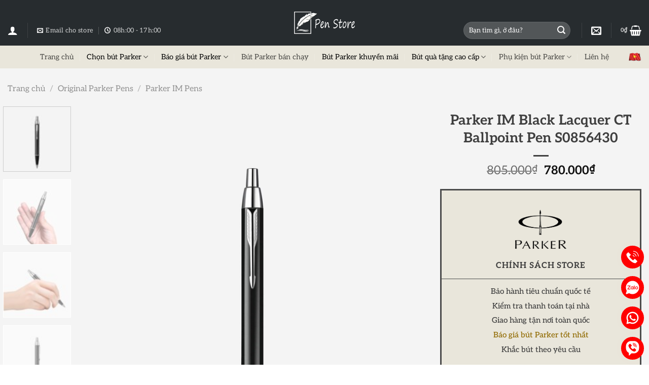

--- FILE ---
content_type: text/html; charset=UTF-8
request_url: https://penstore.vn/but-parker/parker-im-black-lacquer-ct-bp-pk218
body_size: 42877
content:
<!DOCTYPE html>
<html lang="vi" class="loading-site no-js">
<head>
<meta charset="UTF-8" />
<link rel="profile" href="http://gmpg.org/xfn/11" />
<link rel="pingback" href="https://penstore.vn/xmlrpc.php" />
<script>(function(html){html.className = html.className.replace(/\bno-js\b/,'js')})(document.documentElement);</script>
<meta name='robots' content='index, follow, max-image-preview:large, max-snippet:-1, max-video-preview:-1' />
<style>img:is([sizes="auto" i], [sizes^="auto," i]) { contain-intrinsic-size: 3000px 1500px }</style>
<meta name="viewport" content="width=device-width, initial-scale=1" />
<!-- This site is optimized with the Yoast SEO plugin v26.5 - https://yoast.com/wordpress/plugins/seo/ -->
<title>Bút bi bấm Parker IM Black Lacquer CT Ballpoint Pen S0856430</title>
<meta name="description" content="Pen Store Việt Nam không chỉ là nơi mua sắm bút bi bấm Parker IM S0856430, mà còn là nơi để trải nghiệm và thể hiện phong cách riêng của bạn." />
<link rel="canonical" href="https://penstore.vn/bang-gia-but-parker-chinh-hang/parker-im-black-lacquer-ct-bp-pk218" />
<meta property="og:locale" content="vi_VN" />
<meta property="og:type" content="article" />
<meta property="og:title" content="Bút bi bấm Parker IM Black Lacquer CT Ballpoint Pen S0856430" />
<meta property="og:description" content="Pen Store Việt Nam không chỉ là nơi mua sắm bút bi bấm Parker IM S0856430, mà còn là nơi để trải nghiệm và thể hiện phong cách riêng của bạn." />
<meta property="og:url" content="https://penstore.vn/bang-gia-but-parker-chinh-hang/parker-im-black-lacquer-ct-bp-pk218" />
<meta property="og:site_name" content="Pen Store Vietnam phân phối bút Parker Việt Nam" />
<meta property="article:modified_time" content="2025-12-29T07:41:04+00:00" />
<meta property="og:image" content="https://penstore.vn/wp-content/uploads/2018/09/But-bi-bam-parker-im-black-lacquer-ct-ballpoint-pen-s0856430.jpg" />
<meta property="og:image:width" content="1850" />
<meta property="og:image:height" content="1850" />
<meta property="og:image:type" content="image/jpeg" />
<meta name="twitter:card" content="summary_large_image" />
<meta name="twitter:label1" content="Ước tính thời gian đọc" />
<meta name="twitter:data1" content="6 phút" />
<script type="application/ld+json" class="yoast-schema-graph">{"@context":"https://schema.org","@graph":[{"@type":"WebPage","@id":"https://penstore.vn/bang-gia-but-parker-chinh-hang/parker-im-black-lacquer-ct-bp-pk218","url":"https://penstore.vn/bang-gia-but-parker-chinh-hang/parker-im-black-lacquer-ct-bp-pk218","name":"Bút bi bấm Parker IM Black Lacquer CT Ballpoint Pen S0856430","isPartOf":{"@id":"https://penstore.vn/#website"},"primaryImageOfPage":{"@id":"https://penstore.vn/bang-gia-but-parker-chinh-hang/parker-im-black-lacquer-ct-bp-pk218#primaryimage"},"image":{"@id":"https://penstore.vn/bang-gia-but-parker-chinh-hang/parker-im-black-lacquer-ct-bp-pk218#primaryimage"},"thumbnailUrl":"https://penstore.vn/wp-content/uploads/2018/09/But-bi-bam-parker-im-black-lacquer-ct-ballpoint-pen-s0856430.jpg","datePublished":"2018-09-10T07:24:34+00:00","dateModified":"2025-12-29T07:41:04+00:00","description":"Pen Store Việt Nam không chỉ là nơi mua sắm bút bi bấm Parker IM S0856430, mà còn là nơi để trải nghiệm và thể hiện phong cách riêng của bạn.","breadcrumb":{"@id":"https://penstore.vn/bang-gia-but-parker-chinh-hang/parker-im-black-lacquer-ct-bp-pk218#breadcrumb"},"inLanguage":"vi","potentialAction":[{"@type":"ReadAction","target":["https://penstore.vn/bang-gia-but-parker-chinh-hang/parker-im-black-lacquer-ct-bp-pk218"]}]},{"@type":"ImageObject","inLanguage":"vi","@id":"https://penstore.vn/bang-gia-but-parker-chinh-hang/parker-im-black-lacquer-ct-bp-pk218#primaryimage","url":"https://penstore.vn/wp-content/uploads/2018/09/But-bi-bam-parker-im-black-lacquer-ct-ballpoint-pen-s0856430.jpg","contentUrl":"https://penstore.vn/wp-content/uploads/2018/09/But-bi-bam-parker-im-black-lacquer-ct-ballpoint-pen-s0856430.jpg","width":1850,"height":1850,"caption":"Bút bi bấm Parker IM Black Lacquer CT Ballpoint Pen S0856430"},{"@type":"BreadcrumbList","@id":"https://penstore.vn/bang-gia-but-parker-chinh-hang/parker-im-black-lacquer-ct-bp-pk218#breadcrumb","itemListElement":[{"@type":"ListItem","position":1,"name":"Home","item":"https://penstore.vn/"},{"@type":"ListItem","position":2,"name":"Parker Shop","item":"https://penstore.vn/parker-pen-store-vietnam"},{"@type":"ListItem","position":3,"name":"Parker IM Black Lacquer CT Ballpoint Pen S0856430"}]},{"@type":"WebSite","@id":"https://penstore.vn/#website","url":"https://penstore.vn/","name":"Pen Store Vietnam phân phối bút Parker Việt Nam","description":"","publisher":{"@id":"https://penstore.vn/#organization"},"potentialAction":[{"@type":"SearchAction","target":{"@type":"EntryPoint","urlTemplate":"https://penstore.vn/?s={search_term_string}"},"query-input":{"@type":"PropertyValueSpecification","valueRequired":true,"valueName":"search_term_string"}}],"inLanguage":"vi"},{"@type":"Organization","@id":"https://penstore.vn/#organization","name":"Công ty TNHH STORE ASIA Việt Nam","url":"https://penstore.vn/","logo":{"@type":"ImageObject","inLanguage":"vi","@id":"https://penstore.vn/#/schema/logo/image/","url":"https://penstore.vn/wp-content/uploads/2019/03/parker-pen-logo-vietnam.png","contentUrl":"https://penstore.vn/wp-content/uploads/2019/03/parker-pen-logo-vietnam.png","width":525,"height":187,"caption":"Công ty TNHH STORE ASIA Việt Nam"},"image":{"@id":"https://penstore.vn/#/schema/logo/image/"}}]}</script>
<!-- / Yoast SEO plugin. -->
<link rel='prefetch' href='https://penstore.vn/wp-content/themes/flatsome/assets/js/flatsome.js?ver=51d1c732cb1803d92751' />
<link rel='prefetch' href='https://penstore.vn/wp-content/themes/flatsome/assets/js/chunk.slider.js?ver=3.19.2' />
<link rel='prefetch' href='https://penstore.vn/wp-content/themes/flatsome/assets/js/chunk.popups.js?ver=3.19.2' />
<link rel='prefetch' href='https://penstore.vn/wp-content/themes/flatsome/assets/js/chunk.tooltips.js?ver=3.19.2' />
<link rel='prefetch' href='https://penstore.vn/wp-content/themes/flatsome/assets/js/woocommerce.js?ver=60a299668ea84c875077' />
<link rel="alternate" type="application/rss+xml" title="Dòng thông tin Pen Store Vietnam phân phối bút Parker Việt Nam &raquo;" href="https://penstore.vn/feed" />
<link rel="alternate" type="application/rss+xml" title="Pen Store Vietnam phân phối bút Parker Việt Nam &raquo; Dòng bình luận" href="https://penstore.vn/comments/feed" />
<!-- <link rel='stylesheet' id='dashicons-css' href='https://penstore.vn/wp-includes/css/dashicons.min.css?ver=6.8.3' type='text/css' media='all' /> -->
<!-- <link rel='stylesheet' id='menu-icons-extra-css' href='https://penstore.vn/wp-content/plugins/menu-icons/css/extra.min.css?ver=0.13.19' type='text/css' media='all' /> -->
<link rel="stylesheet" type="text/css" href="//penstore.vn/wp-content/cache/wpfc-minified/qsy44r4a/5wt6z.css" media="all"/>
<style id='wp-block-library-inline-css' type='text/css'>
:root{--wp-admin-theme-color:#007cba;--wp-admin-theme-color--rgb:0,124,186;--wp-admin-theme-color-darker-10:#006ba1;--wp-admin-theme-color-darker-10--rgb:0,107,161;--wp-admin-theme-color-darker-20:#005a87;--wp-admin-theme-color-darker-20--rgb:0,90,135;--wp-admin-border-width-focus:2px;--wp-block-synced-color:#7a00df;--wp-block-synced-color--rgb:122,0,223;--wp-bound-block-color:var(--wp-block-synced-color)}@media (min-resolution:192dpi){:root{--wp-admin-border-width-focus:1.5px}}.wp-element-button{cursor:pointer}:root{--wp--preset--font-size--normal:16px;--wp--preset--font-size--huge:42px}:root .has-very-light-gray-background-color{background-color:#eee}:root .has-very-dark-gray-background-color{background-color:#313131}:root .has-very-light-gray-color{color:#eee}:root .has-very-dark-gray-color{color:#313131}:root .has-vivid-green-cyan-to-vivid-cyan-blue-gradient-background{background:linear-gradient(135deg,#00d084,#0693e3)}:root .has-purple-crush-gradient-background{background:linear-gradient(135deg,#34e2e4,#4721fb 50%,#ab1dfe)}:root .has-hazy-dawn-gradient-background{background:linear-gradient(135deg,#faaca8,#dad0ec)}:root .has-subdued-olive-gradient-background{background:linear-gradient(135deg,#fafae1,#67a671)}:root .has-atomic-cream-gradient-background{background:linear-gradient(135deg,#fdd79a,#004a59)}:root .has-nightshade-gradient-background{background:linear-gradient(135deg,#330968,#31cdcf)}:root .has-midnight-gradient-background{background:linear-gradient(135deg,#020381,#2874fc)}.has-regular-font-size{font-size:1em}.has-larger-font-size{font-size:2.625em}.has-normal-font-size{font-size:var(--wp--preset--font-size--normal)}.has-huge-font-size{font-size:var(--wp--preset--font-size--huge)}.has-text-align-center{text-align:center}.has-text-align-left{text-align:left}.has-text-align-right{text-align:right}#end-resizable-editor-section{display:none}.aligncenter{clear:both}.items-justified-left{justify-content:flex-start}.items-justified-center{justify-content:center}.items-justified-right{justify-content:flex-end}.items-justified-space-between{justify-content:space-between}.screen-reader-text{border:0;clip-path:inset(50%);height:1px;margin:-1px;overflow:hidden;padding:0;position:absolute;width:1px;word-wrap:normal!important}.screen-reader-text:focus{background-color:#ddd;clip-path:none;color:#444;display:block;font-size:1em;height:auto;left:5px;line-height:normal;padding:15px 23px 14px;text-decoration:none;top:5px;width:auto;z-index:100000}html :where(.has-border-color){border-style:solid}html :where([style*=border-top-color]){border-top-style:solid}html :where([style*=border-right-color]){border-right-style:solid}html :where([style*=border-bottom-color]){border-bottom-style:solid}html :where([style*=border-left-color]){border-left-style:solid}html :where([style*=border-width]){border-style:solid}html :where([style*=border-top-width]){border-top-style:solid}html :where([style*=border-right-width]){border-right-style:solid}html :where([style*=border-bottom-width]){border-bottom-style:solid}html :where([style*=border-left-width]){border-left-style:solid}html :where(img[class*=wp-image-]){height:auto;max-width:100%}:where(figure){margin:0 0 1em}html :where(.is-position-sticky){--wp-admin--admin-bar--position-offset:var(--wp-admin--admin-bar--height,0px)}@media screen and (max-width:600px){html :where(.is-position-sticky){--wp-admin--admin-bar--position-offset:0px}}
</style>
<!-- <link rel='stylesheet' id='contact-form-7-css' href='https://penstore.vn/wp-content/plugins/contact-form-7/includes/css/styles.css?ver=6.1.4' type='text/css' media='all' /> -->
<!-- <link rel='stylesheet' id='chat-css-css' href='https://penstore.vn/wp-content/plugins/foxtool/link/chat/foxchat.css?ver=2.5.3' type='text/css' media='all' /> -->
<!-- <link rel='stylesheet' id='photoswipe-css' href='https://penstore.vn/wp-content/plugins/woocommerce/assets/css/photoswipe/photoswipe.min.css?ver=10.4.3' type='text/css' media='all' /> -->
<!-- <link rel='stylesheet' id='photoswipe-default-skin-css' href='https://penstore.vn/wp-content/plugins/woocommerce/assets/css/photoswipe/default-skin/default-skin.min.css?ver=10.4.3' type='text/css' media='all' /> -->
<link rel="stylesheet" type="text/css" href="//penstore.vn/wp-content/cache/wpfc-minified/6y1firqg/5wt95.css" media="all"/>
<style id='woocommerce-inline-inline-css' type='text/css'>
.woocommerce form .form-row .required { visibility: visible; }
</style>
<!-- <link rel='stylesheet' id='wvr-front-comment-css' href='https://penstore.vn/wp-content/plugins/woo-virtual-reviews/assets/css/front-comment.css?ver=2.0.1' type='text/css' media='all' /> -->
<link rel="stylesheet" type="text/css" href="//penstore.vn/wp-content/cache/wpfc-minified/976sc57h/5wt95.css" media="all"/>
<style id='wvr-front-comment-inline-css' type='text/css'>
.wvr-customer-pick .wvr-select-sample-cmt{color: #000000; background-color:#dddddd;}.wvr-customer-pick .wvr-select-sample-cmt:hover{color: #ffffff; background-color:#ff0000;}.wvr-product-purchased{color: #000000; background-color:#eeeeee;}.wvr-icon-purchased{color: #000000;}.wvr-icon-purchased:before{content:'\e900'; margin-right:5px}
</style>
<!-- <link rel='stylesheet' id='tablepress-default-css' href='https://penstore.vn/wp-content/plugins/tablepress/css/build/default.css?ver=3.2.5' type='text/css' media='all' /> -->
<!-- <link rel='stylesheet' id='flatsome-main-css' href='https://penstore.vn/wp-content/themes/flatsome/assets/css/flatsome.css?ver=3.19.2' type='text/css' media='all' /> -->
<link rel="stylesheet" type="text/css" href="//penstore.vn/wp-content/cache/wpfc-minified/9slh6b/adt7p.css" media="all"/>
<style id='flatsome-main-inline-css' type='text/css'>
@font-face {
font-family: "fl-icons";
font-display: block;
src: url(https://penstore.vn/wp-content/themes/flatsome/assets/css/icons/fl-icons.eot?v=3.19.2);
src:
url(https://penstore.vn/wp-content/themes/flatsome/assets/css/icons/fl-icons.eot#iefix?v=3.19.2) format("embedded-opentype"),
url(https://penstore.vn/wp-content/themes/flatsome/assets/css/icons/fl-icons.woff2?v=3.19.2) format("woff2"),
url(https://penstore.vn/wp-content/themes/flatsome/assets/css/icons/fl-icons.ttf?v=3.19.2) format("truetype"),
url(https://penstore.vn/wp-content/themes/flatsome/assets/css/icons/fl-icons.woff?v=3.19.2) format("woff"),
url(https://penstore.vn/wp-content/themes/flatsome/assets/css/icons/fl-icons.svg?v=3.19.2#fl-icons) format("svg");
}
</style>
<!-- <link rel='stylesheet' id='flatsome-shop-css' href='https://penstore.vn/wp-content/themes/flatsome/assets/css/flatsome-shop.css?ver=3.19.2' type='text/css' media='all' /> -->
<!-- <link rel='stylesheet' id='flatsome-style-css' href='https://penstore.vn/wp-content/themes/flatsome-child/style.css?ver=3.0' type='text/css' media='all' /> -->
<link rel="stylesheet" type="text/css" href="//penstore.vn/wp-content/cache/wpfc-minified/l8fyjtos/5wt6z.css" media="all"/>
<script src='//penstore.vn/wp-content/cache/wpfc-minified/f6ghwguz/5wt6z.js' type="text/javascript"></script>
<!-- <script type="text/javascript" src="https://penstore.vn/wp-includes/js/jquery/jquery.min.js?ver=3.7.1" id="jquery-core-js"></script> -->
<!-- <script type="text/javascript" src="https://penstore.vn/wp-includes/js/jquery/jquery-migrate.min.js?ver=3.4.1" id="jquery-migrate-js"></script> -->
<!-- <script type="text/javascript" src="https://penstore.vn/wp-content/plugins/foxtool/link/index.js?ver=2.5.3" id="index-ft-js"></script> -->
<!-- <script type="text/javascript" src="https://penstore.vn/wp-content/plugins/woocommerce/assets/js/jquery-blockui/jquery.blockUI.min.js?ver=2.7.0-wc.10.4.3" id="wc-jquery-blockui-js" data-wp-strategy="defer"></script> -->
<script type="text/javascript" id="wc-add-to-cart-js-extra">
/* <![CDATA[ */
var wc_add_to_cart_params = {"ajax_url":"\/wp-admin\/admin-ajax.php","wc_ajax_url":"\/?wc-ajax=%%endpoint%%","i18n_view_cart":"Xem gi\u1ecf h\u00e0ng","cart_url":"https:\/\/penstore.vn\/cart","is_cart":"","cart_redirect_after_add":"no"};
/* ]]> */
</script>
<script src='//penstore.vn/wp-content/cache/wpfc-minified/14sanlm4/5wt95.js' type="text/javascript"></script>
<!-- <script type="text/javascript" src="https://penstore.vn/wp-content/plugins/woocommerce/assets/js/frontend/add-to-cart.min.js?ver=10.4.3" id="wc-add-to-cart-js" defer="defer" data-wp-strategy="defer"></script> -->
<!-- <script type="text/javascript" src="https://penstore.vn/wp-content/plugins/woocommerce/assets/js/photoswipe/photoswipe.min.js?ver=4.1.1-wc.10.4.3" id="wc-photoswipe-js" defer="defer" data-wp-strategy="defer"></script> -->
<!-- <script type="text/javascript" src="https://penstore.vn/wp-content/plugins/woocommerce/assets/js/photoswipe/photoswipe-ui-default.min.js?ver=4.1.1-wc.10.4.3" id="wc-photoswipe-ui-default-js" defer="defer" data-wp-strategy="defer"></script> -->
<script type="text/javascript" id="wc-single-product-js-extra">
/* <![CDATA[ */
var wc_single_product_params = {"i18n_required_rating_text":"Vui l\u00f2ng ch\u1ecdn m\u1ed9t m\u1ee9c \u0111\u00e1nh gi\u00e1","i18n_rating_options":["1 tr\u00ean 5 sao","2 tr\u00ean 5 sao","3 tr\u00ean 5 sao","4 tr\u00ean 5 sao","5 tr\u00ean 5 sao"],"i18n_product_gallery_trigger_text":"Xem th\u01b0 vi\u1ec7n \u1ea3nh to\u00e0n m\u00e0n h\u00ecnh","review_rating_required":"yes","flexslider":{"rtl":false,"animation":"slide","smoothHeight":true,"directionNav":false,"controlNav":"thumbnails","slideshow":false,"animationSpeed":500,"animationLoop":false,"allowOneSlide":false},"zoom_enabled":"","zoom_options":[],"photoswipe_enabled":"1","photoswipe_options":{"shareEl":false,"closeOnScroll":false,"history":false,"hideAnimationDuration":0,"showAnimationDuration":0},"flexslider_enabled":""};
/* ]]> */
</script>
<script src='//penstore.vn/wp-content/cache/wpfc-minified/ehudgba5/5wt95.js' type="text/javascript"></script>
<!-- <script type="text/javascript" src="https://penstore.vn/wp-content/plugins/woocommerce/assets/js/frontend/single-product.min.js?ver=10.4.3" id="wc-single-product-js" defer="defer" data-wp-strategy="defer"></script> -->
<!-- <script type="text/javascript" src="https://penstore.vn/wp-content/plugins/woocommerce/assets/js/js-cookie/js.cookie.min.js?ver=2.1.4-wc.10.4.3" id="wc-js-cookie-js" data-wp-strategy="defer"></script> -->
<script type="text/javascript" id="fast-comment-js-extra">
/* <![CDATA[ */
var php_js = {"auto_rating":"1","first_comment":""};
/* ]]> */
</script>
<script src='//penstore.vn/wp-content/cache/wpfc-minified/keh8928e/5wt95.js' type="text/javascript"></script>
<!-- <script type="text/javascript" src="https://penstore.vn/wp-content/plugins/woo-virtual-reviews/assets/js/front-script.js?ver=2.0.1" id="fast-comment-js"></script> -->
<link rel="https://api.w.org/" href="https://penstore.vn/wp-json/" /><link rel="alternate" title="JSON" type="application/json" href="https://penstore.vn/wp-json/wp/v2/product/4488" /><link rel="EditURI" type="application/rsd+xml" title="RSD" href="https://penstore.vn/xmlrpc.php?rsd" />
<meta name="generator" content="WordPress 6.8.3" />
<meta name="generator" content="WooCommerce 10.4.3" />
<link rel='shortlink' href='https://penstore.vn/?p=4488' />
<link rel="alternate" title="oNhúng (JSON)" type="application/json+oembed" href="https://penstore.vn/wp-json/oembed/1.0/embed?url=https%3A%2F%2Fpenstore.vn%2Fbang-gia-but-parker-chinh-hang%2Fparker-im-black-lacquer-ct-bp-pk218" />
<link rel="alternate" title="oNhúng (XML)" type="text/xml+oembed" href="https://penstore.vn/wp-json/oembed/1.0/embed?url=https%3A%2F%2Fpenstore.vn%2Fbang-gia-but-parker-chinh-hang%2Fparker-im-black-lacquer-ct-bp-pk218&#038;format=xml" />
<!-- Google Tag Manager -->
<script>(function(w,d,s,l,i){w[l]=w[l]||[];w[l].push({'gtm.start':
new Date().getTime(),event:'gtm.js'});var f=d.getElementsByTagName(s)[0],
j=d.createElement(s),dl=l!='dataLayer'?'&l='+l:'';j.async=true;j.src=
'https://www.googletagmanager.com/gtm.js?id='+i+dl;f.parentNode.insertBefore(j,f);
})(window,document,'script','dataLayer','GTM-T5RT8GSV');</script>
<!-- End Google Tag Manager -->	<noscript><style>.woocommerce-product-gallery{ opacity: 1 !important; }</style></noscript>
<link rel="icon" href="https://penstore.vn/wp-content/uploads/cropped-Parker-viet-nam-but-parker-tai-pen-store-vietnam-1-32x32.png" sizes="32x32" />
<link rel="icon" href="https://penstore.vn/wp-content/uploads/cropped-Parker-viet-nam-but-parker-tai-pen-store-vietnam-1-192x192.png" sizes="192x192" />
<link rel="apple-touch-icon" href="https://penstore.vn/wp-content/uploads/cropped-Parker-viet-nam-but-parker-tai-pen-store-vietnam-1-180x180.png" />
<meta name="msapplication-TileImage" content="https://penstore.vn/wp-content/uploads/cropped-Parker-viet-nam-but-parker-tai-pen-store-vietnam-1-270x270.png" />
<style id="custom-css" type="text/css">:root {--primary-color: #000000;--fs-color-primary: #000000;--fs-color-secondary: #b78d4e;--fs-color-success: #1e73be;--fs-color-alert: #b20000;--fs-experimental-link-color: #916b02;--fs-experimental-link-color-hover: #111111;}.tooltipster-base {--tooltip-color: #fff;--tooltip-bg-color: #000;}.off-canvas-right .mfp-content, .off-canvas-left .mfp-content {--drawer-width: 300px;}.off-canvas .mfp-content.off-canvas-cart {--drawer-width: 360px;}html{background-color:rgba(0,0,0,0)!important;}.container-width, .full-width .ubermenu-nav, .container, .row{max-width: 1820px}.row.row-collapse{max-width: 1790px}.row.row-small{max-width: 1812.5px}.row.row-large{max-width: 1850px}.sticky-add-to-cart--active, #wrapper,#main,#main.dark{background-color: #f4f4f4}.header-main{height: 90px}#logo img{max-height: 90px}#logo{width:120px;}.header-bottom{min-height: 45px}.header-top{min-height: 50px}.transparent .header-main{height: 250px}.transparent #logo img{max-height: 250px}.has-transparent + .page-title:first-of-type,.has-transparent + #main > .page-title,.has-transparent + #main > div > .page-title,.has-transparent + #main .page-header-wrapper:first-of-type .page-title{padding-top: 300px;}.header.show-on-scroll,.stuck .header-main{height:70px!important}.stuck #logo img{max-height: 70px!important}.search-form{ width: 40%;}.header-bg-color {background-color: rgba(0,7,10,0.84)}.header-bottom {background-color: #e9e6db}.header-main .nav > li > a{line-height: 16px }.header-wrapper:not(.stuck) .header-main .header-nav{margin-top: 30px }.stuck .header-main .nav > li > a{line-height: 50px }.header-bottom-nav > li > a{line-height: 14px }@media (max-width: 549px) {.header-main{height: 70px}#logo img{max-height: 70px}}.nav-dropdown{font-size:90%}.nav-dropdown-has-arrow li.has-dropdown:after{border-bottom-color: #ffffff;}.nav .nav-dropdown{background-color: #ffffff}.blog-wrapper{background-color: #ffffff;}body{color: #3f3f3f}h1,h2,h3,h4,h5,h6,.heading-font{color: #3f3f3f;}body{font-size: 100%;}@media screen and (max-width: 549px){body{font-size: 100%;}}body{font-family: Aleo, sans-serif;}body {font-weight: 500;font-style: normal;}.nav > li > a {font-family: Aleo, sans-serif;}.mobile-sidebar-levels-2 .nav > li > ul > li > a {font-family: Aleo, sans-serif;}.nav > li > a,.mobile-sidebar-levels-2 .nav > li > ul > li > a {font-weight: 400;font-style: normal;}h1,h2,h3,h4,h5,h6,.heading-font, .off-canvas-center .nav-sidebar.nav-vertical > li > a{font-family: Aleo, sans-serif;}h1,h2,h3,h4,h5,h6,.heading-font,.banner h1,.banner h2 {font-weight: 700;font-style: normal;}.alt-font{font-family: Aleo, sans-serif;}.alt-font {font-weight: 400!important;font-style: normal!important;}.breadcrumbs{text-transform: none;}button,.button{text-transform: none;}.nav > li > a, .links > li > a{text-transform: none;}.section-title span{text-transform: none;}h3.widget-title,span.widget-title{text-transform: none;}.header:not(.transparent) .header-bottom-nav.nav > li > a{color: rgba(0,0,0,0.69);}.header:not(.transparent) .header-bottom-nav.nav > li > a:hover,.header:not(.transparent) .header-bottom-nav.nav > li.active > a,.header:not(.transparent) .header-bottom-nav.nav > li.current > a,.header:not(.transparent) .header-bottom-nav.nav > li > a.active,.header:not(.transparent) .header-bottom-nav.nav > li > a.current{color: #000000;}.header-bottom-nav.nav-line-bottom > li > a:before,.header-bottom-nav.nav-line-grow > li > a:before,.header-bottom-nav.nav-line > li > a:before,.header-bottom-nav.nav-box > li > a:hover,.header-bottom-nav.nav-box > li.active > a,.header-bottom-nav.nav-pills > li > a:hover,.header-bottom-nav.nav-pills > li.active > a{color:#FFF!important;background-color: #000000;}.is-divider{background-color: #3f3f3f;}.shop-page-title.featured-title .title-overlay{background-color: rgba(12,12,12,0.78);}.current .breadcrumb-step, [data-icon-label]:after, .button#place_order,.button.checkout,.checkout-button,.single_add_to_cart_button.button, .sticky-add-to-cart-select-options-button{background-color: #1d6395!important }.star-rating span:before,.star-rating:before, .woocommerce-page .star-rating:before, .stars a:hover:after, .stars a.active:after{color: #f96205}.shop-page-title.featured-title .title-bg{background-image: url(https://fjcdn.sgp1.digitaloceanspaces.com/butparkervietnam.com/wp-content/uploads/2020/07/But-Parker-Asia-Vietnam-pen-banner.jpg);}.shop-page-title.featured-title .title-bg{ background-image: url(https://penstore.vn/wp-content/uploads/2018/09/But-bi-bam-parker-im-black-lacquer-ct-ballpoint-pen-s0856430.jpg)!important;}@media screen and (min-width: 550px){.products .box-vertical .box-image{min-width: 500px!important;width: 500px!important;}}.header-main .social-icons,.header-main .cart-icon strong,.header-main .menu-title,.header-main .header-button > .button.is-outline,.header-main .nav > li > a > i:not(.icon-angle-down){color: #ffffff!important;}.header-main .header-button > .button.is-outline,.header-main .cart-icon strong:after,.header-main .cart-icon strong{border-color: #ffffff!important;}.header-main .header-button > .button:not(.is-outline){background-color: #ffffff!important;}.header-main .current-dropdown .cart-icon strong,.header-main .header-button > .button:hover,.header-main .header-button > .button:hover i,.header-main .header-button > .button:hover span{color:#FFF!important;}.header-main .menu-title:hover,.header-main .social-icons a:hover,.header-main .header-button > .button.is-outline:hover,.header-main .nav > li > a:hover > i:not(.icon-angle-down){color: #a3a3a3!important;}.header-main .current-dropdown .cart-icon strong,.header-main .header-button > .button:hover{background-color: #a3a3a3!important;}.header-main .current-dropdown .cart-icon strong:after,.header-main .current-dropdown .cart-icon strong,.header-main .header-button > .button:hover{border-color: #a3a3a3!important;}.footer-1{background-color: #1F2128}.footer-2{background-color: rgba(255,255,255,0)}.absolute-footer, html{background-color: #000000}.page-title-small + main .product-container > .row{padding-top:0;}.nav-vertical-fly-out > li + li {border-top-width: 1px; border-top-style: solid;}/* Custom CSS */#hotline {background:url(https://penstore.vn/wp-content/uploads/2018/05/hotline.png) left center no-repeat #c51230;min-width:285px;padding:6px 15px 6px 0;position:fixed;bottom:0;left:0;text-align:center;font-size:200%;font-weight:bolder;color: #fff;border-radius:30px;text-indent:65px;z-index:9999;}#mobile-phone {display:none;}.quick_buy_button {background:#f87618!important;color:#fff!important;padding: 15px 30px!important;border-radius:10px!important;font-size:150%!important;}.quick_buy_container {color: #fff!important;}.cta {position:fixed;right:0px;bottom:30px;width:90px;z-index:9999;}.ctaitem {position: relative;visibility: visible;background-color: transparent;width: 90px;height: 90px;cursor: pointer;z-index: 9999;-webkit-backface-visibility: hidden;-webkit-transform: translateZ(0);transition: visibility .5s;left: 0;bottom: 0;display: block;}.ctabg {width: 60px;height: 60px;top: 15px;left: 15px;position: absolute;box-shadow: 0 0 0 0 #dd3333;border-radius: 50%;border: 2px solid transparent;-webkit-animation: zigzag 2.3s infinite ease-in-out;animation: zigzag 2.3s infinite ease-in-out;transition: all .5s;-webkit-transform-origin: 50% 50%;-ms-transform-origin: 50% 50%;transform-origin: 50% 50%;-webkit-animuiion: zoom 1.3s infinite;animation: zoom 1.3s infinite;}.ctaimg {width: 40px;height: 40px;line-height: 40px;top: 25px;left: 25px;position: absolute;border-radius: 50%;display: flex;justify-content: center;-webkit-animation: zigzag 2s infinite ease-in-out;animation: zigzag 2s infinite ease-in-out;}.ctaimg a {display:block;}.ctacontent {color: #fff;padding: 10px 15px;border-radius:99px;position:absolute;z-index:0;top:22px;transition-duration:2s;display:none;margin-left:-120px;font-size:100%;width:180px;transition-duration:2s;}.ctaitem:hover .ctacontent {display:block;}.ctamobile {position:fixed!important;right:0px;bottom:0px;width:100%;z-index:99999!important;}.mobileicon {float:left;text-align:center;padding: 5px 0;position:relative;z-index:99999!important;border-right:1px solid #fff;}.mobileicon img {width: 30px;}.mobileicon p {margin-bottom:0;}.mobileicon a {color: #fff;}.mobileicon img {justify-content: center;-webkit-animation: zigzag 2s infinite ease-in-out;animation: zigzag 2s infinite ease-in-out;}@-webkit-keyframes zigzag {0% {-webkit-transform: rotate(0) scale(1) skew(1deg);}10% {-webkit-transform: rotate(-25deg) scale(1) skew(1deg);}20% {-webkit-transform: rotate(25deg) scale(1) skew(1deg);}30% {-webkit-transform: rotate(-25deg) scale(1) skew(1deg);}40% {-webkit-transform: rotate(25deg) scale(1) skew(1deg);}50% {-webkit-transform: rotate(0) scale(1) skew(1deg);}100% {-webkit-transform: rotate(0) scale(1) skew(1deg);}}@keyframes zigzag {0% {-webkit-transform: rotate(0) scale(1) skew(1deg);}10% {-webkit-transform: rotate(-25deg) scale(1) skew(1deg);}20% {-webkit-transform: rotate(25deg) scale(1) skew(1deg);}30% {-webkit-transform: rotate(-25deg) scale(1) skew(1deg);}40% {-webkit-transform: rotate(25deg) scale(1) skew(1deg);}50% {-webkit-transform: rotate(0) scale(1) skew(1deg);}100% {-webkit-transform: rotate(0) scale(1) skew(1deg);}}@-webkit-keyframes zoom{0%{transform:scale(.9)}70%{transform:scale(1);box-shadow:0 0 0 15px transparent}100%{transform:scale(.9);box-shadow:0 0 0 0 transparent}}@keyframes zoom{0%{transform:scale(.9)}70%{transform:scale(1);box-shadow:0 0 0 15px transparent}100%{transform:scale(.9);box-shadow:0 0 0 0 transparent}}.screen-reader-text {display:none;}/* Custom CSS Mobile */@media (max-width: 549px){#mobile-phone {display:block;text-align:center;position:fixed;z-index:9999;bottom:0;width:100%;}#mobile-phone a {color: #fff;}#mobile-phone {}#phone {float: left;width:50%;background: #c51230;color:#fff;padding: 10px 0;text-align:center;}#sms {float: left;width:50%;background: #0009b6;color:#fff;padding:10px 0;text-align:center;}#hotline {display:none;}}.label-new.menu-item > a:after{content:"Mới";}.label-hot.menu-item > a:after{content:"Thịnh hành";}.label-sale.menu-item > a:after{content:"Giảm giá";}.label-popular.menu-item > a:after{content:"Phổ biến";}</style><style id="kirki-inline-styles">/* vietnamese */
@font-face {
font-family: 'Aleo';
font-style: normal;
font-weight: 400;
font-display: swap;
src: url(https://penstore.vn/wp-content/fonts/aleo/c4mv1nF8G8_swALJ0Q1o.woff2) format('woff2');
unicode-range: U+0102-0103, U+0110-0111, U+0128-0129, U+0168-0169, U+01A0-01A1, U+01AF-01B0, U+0300-0301, U+0303-0304, U+0308-0309, U+0323, U+0329, U+1EA0-1EF9, U+20AB;
}
/* latin-ext */
@font-face {
font-family: 'Aleo';
font-style: normal;
font-weight: 400;
font-display: swap;
src: url(https://penstore.vn/wp-content/fonts/aleo/c4mv1nF8G8_swAPJ0Q1o.woff2) format('woff2');
unicode-range: U+0100-02BA, U+02BD-02C5, U+02C7-02CC, U+02CE-02D7, U+02DD-02FF, U+0304, U+0308, U+0329, U+1D00-1DBF, U+1E00-1E9F, U+1EF2-1EFF, U+2020, U+20A0-20AB, U+20AD-20C0, U+2113, U+2C60-2C7F, U+A720-A7FF;
}
/* latin */
@font-face {
font-family: 'Aleo';
font-style: normal;
font-weight: 400;
font-display: swap;
src: url(https://penstore.vn/wp-content/fonts/aleo/c4mv1nF8G8_swA3J0Q.woff2) format('woff2');
unicode-range: U+0000-00FF, U+0131, U+0152-0153, U+02BB-02BC, U+02C6, U+02DA, U+02DC, U+0304, U+0308, U+0329, U+2000-206F, U+20AC, U+2122, U+2191, U+2193, U+2212, U+2215, U+FEFF, U+FFFD;
}
/* vietnamese */
@font-face {
font-family: 'Aleo';
font-style: normal;
font-weight: 500;
font-display: swap;
src: url(https://penstore.vn/wp-content/fonts/aleo/c4mv1nF8G8_swALJ0Q1o.woff2) format('woff2');
unicode-range: U+0102-0103, U+0110-0111, U+0128-0129, U+0168-0169, U+01A0-01A1, U+01AF-01B0, U+0300-0301, U+0303-0304, U+0308-0309, U+0323, U+0329, U+1EA0-1EF9, U+20AB;
}
/* latin-ext */
@font-face {
font-family: 'Aleo';
font-style: normal;
font-weight: 500;
font-display: swap;
src: url(https://penstore.vn/wp-content/fonts/aleo/c4mv1nF8G8_swAPJ0Q1o.woff2) format('woff2');
unicode-range: U+0100-02BA, U+02BD-02C5, U+02C7-02CC, U+02CE-02D7, U+02DD-02FF, U+0304, U+0308, U+0329, U+1D00-1DBF, U+1E00-1E9F, U+1EF2-1EFF, U+2020, U+20A0-20AB, U+20AD-20C0, U+2113, U+2C60-2C7F, U+A720-A7FF;
}
/* latin */
@font-face {
font-family: 'Aleo';
font-style: normal;
font-weight: 500;
font-display: swap;
src: url(https://penstore.vn/wp-content/fonts/aleo/c4mv1nF8G8_swA3J0Q.woff2) format('woff2');
unicode-range: U+0000-00FF, U+0131, U+0152-0153, U+02BB-02BC, U+02C6, U+02DA, U+02DC, U+0304, U+0308, U+0329, U+2000-206F, U+20AC, U+2122, U+2191, U+2193, U+2212, U+2215, U+FEFF, U+FFFD;
}
/* vietnamese */
@font-face {
font-family: 'Aleo';
font-style: normal;
font-weight: 700;
font-display: swap;
src: url(https://penstore.vn/wp-content/fonts/aleo/c4mv1nF8G8_swALJ0Q1o.woff2) format('woff2');
unicode-range: U+0102-0103, U+0110-0111, U+0128-0129, U+0168-0169, U+01A0-01A1, U+01AF-01B0, U+0300-0301, U+0303-0304, U+0308-0309, U+0323, U+0329, U+1EA0-1EF9, U+20AB;
}
/* latin-ext */
@font-face {
font-family: 'Aleo';
font-style: normal;
font-weight: 700;
font-display: swap;
src: url(https://penstore.vn/wp-content/fonts/aleo/c4mv1nF8G8_swAPJ0Q1o.woff2) format('woff2');
unicode-range: U+0100-02BA, U+02BD-02C5, U+02C7-02CC, U+02CE-02D7, U+02DD-02FF, U+0304, U+0308, U+0329, U+1D00-1DBF, U+1E00-1E9F, U+1EF2-1EFF, U+2020, U+20A0-20AB, U+20AD-20C0, U+2113, U+2C60-2C7F, U+A720-A7FF;
}
/* latin */
@font-face {
font-family: 'Aleo';
font-style: normal;
font-weight: 700;
font-display: swap;
src: url(https://penstore.vn/wp-content/fonts/aleo/c4mv1nF8G8_swA3J0Q.woff2) format('woff2');
unicode-range: U+0000-00FF, U+0131, U+0152-0153, U+02BB-02BC, U+02C6, U+02DA, U+02DC, U+0304, U+0308, U+0329, U+2000-206F, U+20AC, U+2122, U+2191, U+2193, U+2212, U+2215, U+FEFF, U+FFFD;
}</style></head>
<body class="wp-singular product-template-default single single-product postid-4488 wp-theme-flatsome wp-child-theme-flatsome-child theme-flatsome woocommerce woocommerce-page woocommerce-no-js full-width lightbox nav-dropdown-has-arrow nav-dropdown-has-shadow">
<!-- Google Tag Manager (noscript) -->
<noscript><iframe src="https://www.googletagmanager.com/ns.html?id=GTM-T5RT8GSV"
height="0" width="0" style="display:none;visibility:hidden"></iframe></noscript>
<!-- End Google Tag Manager (noscript) -->
<a class="skip-link screen-reader-text" href="#main">Chuyển đến nội dung</a>
<div id="wrapper">
<header id="header" class="header has-sticky sticky-jump">
<div class="header-wrapper">
<div id="masthead" class="header-main show-logo-center nav-dark">
<div class="header-inner flex-row container logo-center medium-logo-center" role="navigation">
<!-- Logo -->
<div id="logo" class="flex-col logo">
<!-- Header logo -->
<a href="https://penstore.vn/" title="Pen Store Vietnam phân phối bút Parker Việt Nam" rel="home">
<img width="800" height="295" src="https://penstore.vn/wp-content/uploads/2023/11/Parker-pen-store-chinh-hang-tai-Viet-nam.png" class="header_logo header-logo" alt="Pen Store Vietnam phân phối bút Parker Việt Nam"/><img  width="800" height="295" src="https://penstore.vn/wp-content/uploads/2023/11/Parker-pen-store-chinh-hang-tai-Viet-nam.png" class="header-logo-dark" alt="Pen Store Vietnam phân phối bút Parker Việt Nam"/></a>
</div>
<!-- Mobile Left Elements -->
<div class="flex-col show-for-medium flex-left">
<ul class="mobile-nav nav nav-left ">
<li class="nav-icon has-icon">
<a href="#" data-open="#main-menu" data-pos="left" data-bg="main-menu-overlay" data-color="dark" class="is-small" aria-label="Menu" aria-controls="main-menu" aria-expanded="false">
<i class="icon-menu" ></i>
</a>
</li>
<li class="account-item has-icon">
<a href="https://penstore.vn/my-account" class="account-link-mobile is-small" title="Tài khoản" aria-label="Tài khoản" >
<i class="icon-user" ></i>	</a>
</li>
</ul>
</div>
<!-- Left Elements -->
<div class="flex-col hide-for-medium flex-left
">
<ul class="header-nav header-nav-main nav nav-left  nav-size-small nav-spacing-large" >
<li class="account-item has-icon" >
<a href="https://penstore.vn/my-account" class="nav-top-link nav-top-not-logged-in is-small is-small" title="Đăng nhập" aria-label="Đăng nhập" data-open="#login-form-popup" >
<i class="icon-user" ></i>	</a>
</li>
<li class="header-divider"></li><li class="header-contact-wrapper">
<ul id="header-contact" class="nav nav-divided nav-uppercase header-contact">
<li class="">
<a href="mailto:butkyparker@gmail.com" class="tooltip" title="butkyparker@gmail.com">
<i class="icon-envelop" style="font-size:12px;" ></i>			       <span>
Email cho store			       </span>
</a>
</li>
<li class="">
<a class="tooltip" title="08h:00 - 17h:00 ">
<i class="icon-clock" style="font-size:12px;" ></i>			        <span>08h:00 - 17h:00</span>
</a>
</li>
<li class="">
<a href="tel:0972 668 008" class="tooltip" title="0972 668 008">
<i class="icon-phone" style="font-size:12px;" ></i>			      <span>0972 668 008</span>
</a>
</li>
</ul>
</li>
</ul>
</div>
<!-- Right Elements -->
<div class="flex-col hide-for-medium flex-right">
<ul class="header-nav header-nav-main nav nav-right  nav-size-small nav-spacing-large">
<li class="header-search-form search-form html relative has-icon">
<div class="header-search-form-wrapper">
<div class="searchform-wrapper ux-search-box relative form-flat is-normal"><form role="search" method="get" class="searchform" action="https://penstore.vn/">
<div class="flex-row relative">
<div class="flex-col flex-grow">
<label class="screen-reader-text" for="woocommerce-product-search-field-0">Tìm kiếm:</label>
<input type="search" id="woocommerce-product-search-field-0" class="search-field mb-0" placeholder="Bạn tìm gì, ở đâu?" value="" name="s" />
<input type="hidden" name="post_type" value="product" />
</div>
<div class="flex-col">
<button type="submit" value="Tìm kiếm" class="ux-search-submit submit-button secondary button  icon mb-0" aria-label="Nộp">
<i class="icon-search" ></i>			</button>
</div>
</div>
<div class="live-search-results text-left z-top"></div>
</form>
</div>	</div>
</li>
<li class="header-divider"></li><li class="header-newsletter-item has-icon">
<a href="#header-newsletter-signup" class="tooltip is-small"
title="Parker">
<i class="icon-envelop"></i>
</a>
<div id="header-newsletter-signup"
class="lightbox-by-id lightbox-content mfp-hide lightbox-white "
style="max-width:700px ;padding:0px">
<div class="banner has-hover" id="banner-219518011">
<div class="banner-inner fill">
<div class="banner-bg fill" >
<img width="800" height="614" src="https://penstore.vn/wp-content/uploads/2023/11/Parker-pen-store-Vietnam-newsletter-800x614.jpg" class="bg" alt="" decoding="async" fetchpriority="high" srcset="https://penstore.vn/wp-content/uploads/2023/11/Parker-pen-store-Vietnam-newsletter-800x614.jpg 800w, https://penstore.vn/wp-content/uploads/2023/11/Parker-pen-store-Vietnam-newsletter-300x230.jpg 300w, https://penstore.vn/wp-content/uploads/2023/11/Parker-pen-store-Vietnam-newsletter-768x590.jpg 768w, https://penstore.vn/wp-content/uploads/2023/11/Parker-pen-store-Vietnam-newsletter.jpg 1055w" sizes="(max-width: 800px) 100vw, 800px" />                        <div class="overlay"></div>            
<div class="is-border is-dashed"
style="border-color:rgba(255,255,255,.3);border-width:2px 2px 2px 2px;margin:10px;">
</div>
</div>
<div class="banner-layers container">
<div class="fill banner-link"></div>               <div id="text-box-1060825605" class="text-box banner-layer x10 md-x10 lg-x10 y50 md-y50 lg-y50 res-text">
<div data-animate="fadeInUp">           <div class="text-box-content text dark">
<div class="text-inner text-left">
<h3 class="uppercase">Parker</h3><p class="lead">Quý khách đang có mặt tại Pen Store chính thức ở Việt Nam. Hãy tận hưởng dịch vụ mua sắm an toàn và chuyên nghiệp sản phẩm của Parker ngay hôm nay để nhận được nhiều ưu đãi nhất...!</p>              </div>
</div>
</div>                     
<style>
#text-box-1060825605 {
width: 60%;
}
#text-box-1060825605 .text-box-content {
font-size: 100%;
}
@media (min-width:550px) {
#text-box-1060825605 {
width: 50%;
}
}
</style>
</div>
</div>
</div>
<style>
#banner-219518011 {
padding-top: 430px;
}
#banner-219518011 .overlay {
background-color: rgba(0,0,0,.4);
}
</style>
</div>
</div>
</li>
<li class="header-divider"></li><li class="cart-item has-icon has-dropdown">
<a href="https://penstore.vn/cart" class="header-cart-link is-small" title="Giỏ hàng" >
<span class="header-cart-title">
<span class="cart-price"><span class="woocommerce-Price-amount amount"><bdi>0<span class="woocommerce-Price-currencySymbol">&#8363;</span></bdi></span></span>
</span>
<i class="icon-shopping-basket"
data-icon-label="0">
</i>
</a>
<ul class="nav-dropdown nav-dropdown-bold">
<li class="html widget_shopping_cart">
<div class="widget_shopping_cart_content">
<div class="ux-mini-cart-empty flex flex-row-col text-center pt pb">
<div class="ux-mini-cart-empty-icon">
<svg xmlns="http://www.w3.org/2000/svg" viewBox="0 0 17 19" style="opacity:.1;height:80px;">
<path d="M8.5 0C6.7 0 5.3 1.2 5.3 2.7v2H2.1c-.3 0-.6.3-.7.7L0 18.2c0 .4.2.8.6.8h15.7c.4 0 .7-.3.7-.7v-.1L15.6 5.4c0-.3-.3-.6-.7-.6h-3.2v-2c0-1.6-1.4-2.8-3.2-2.8zM6.7 2.7c0-.8.8-1.4 1.8-1.4s1.8.6 1.8 1.4v2H6.7v-2zm7.5 3.4 1.3 11.5h-14L2.8 6.1h2.5v1.4c0 .4.3.7.7.7.4 0 .7-.3.7-.7V6.1h3.5v1.4c0 .4.3.7.7.7s.7-.3.7-.7V6.1h2.6z" fill-rule="evenodd" clip-rule="evenodd" fill="currentColor"></path>
</svg>
</div>
<p class="woocommerce-mini-cart__empty-message empty">Chưa có sản phẩm trong giỏ hàng.</p>
<p class="return-to-shop">
<a class="button primary wc-backward" href="https://penstore.vn/parker-pen-store-vietnam">
Quay trở lại cửa hàng				</a>
</p>
</div>
</div>
</li>
</ul>
</li>
</ul>
</div>
<!-- Mobile Right Elements -->
<div class="flex-col show-for-medium flex-right">
<ul class="mobile-nav nav nav-right ">
<li class="header-search header-search-lightbox has-icon">
<a href="#search-lightbox" aria-label="Tìm kiếm" data-open="#search-lightbox" data-focus="input.search-field"
class="is-small">
<i class="icon-search" style="font-size:16px;" ></i></a>
<div id="search-lightbox" class="mfp-hide dark text-center">
<div class="searchform-wrapper ux-search-box relative form-flat is-large"><form role="search" method="get" class="searchform" action="https://penstore.vn/">
<div class="flex-row relative">
<div class="flex-col flex-grow">
<label class="screen-reader-text" for="woocommerce-product-search-field-1">Tìm kiếm:</label>
<input type="search" id="woocommerce-product-search-field-1" class="search-field mb-0" placeholder="Bạn tìm gì, ở đâu?" value="" name="s" />
<input type="hidden" name="post_type" value="product" />
</div>
<div class="flex-col">
<button type="submit" value="Tìm kiếm" class="ux-search-submit submit-button secondary button  icon mb-0" aria-label="Nộp">
<i class="icon-search" ></i>			</button>
</div>
</div>
<div class="live-search-results text-left z-top"></div>
</form>
</div>	</div>
</li>
<li class="cart-item has-icon">
<a href="https://penstore.vn/cart" class="header-cart-link is-small off-canvas-toggle nav-top-link" title="Giỏ hàng" data-open="#cart-popup" data-class="off-canvas-cart" data-pos="right" >
<i class="icon-shopping-basket"
data-icon-label="0">
</i>
</a>
<!-- Cart Sidebar Popup -->
<div id="cart-popup" class="mfp-hide">
<div class="cart-popup-inner inner-padding cart-popup-inner--sticky">
<div class="cart-popup-title text-center">
<span class="heading-font uppercase">Giỏ hàng</span>
<div class="is-divider"></div>
</div>
<div class="widget_shopping_cart">
<div class="widget_shopping_cart_content">
<div class="ux-mini-cart-empty flex flex-row-col text-center pt pb">
<div class="ux-mini-cart-empty-icon">
<svg xmlns="http://www.w3.org/2000/svg" viewBox="0 0 17 19" style="opacity:.1;height:80px;">
<path d="M8.5 0C6.7 0 5.3 1.2 5.3 2.7v2H2.1c-.3 0-.6.3-.7.7L0 18.2c0 .4.2.8.6.8h15.7c.4 0 .7-.3.7-.7v-.1L15.6 5.4c0-.3-.3-.6-.7-.6h-3.2v-2c0-1.6-1.4-2.8-3.2-2.8zM6.7 2.7c0-.8.8-1.4 1.8-1.4s1.8.6 1.8 1.4v2H6.7v-2zm7.5 3.4 1.3 11.5h-14L2.8 6.1h2.5v1.4c0 .4.3.7.7.7.4 0 .7-.3.7-.7V6.1h3.5v1.4c0 .4.3.7.7.7s.7-.3.7-.7V6.1h2.6z" fill-rule="evenodd" clip-rule="evenodd" fill="currentColor"></path>
</svg>
</div>
<p class="woocommerce-mini-cart__empty-message empty">Chưa có sản phẩm trong giỏ hàng.</p>
<p class="return-to-shop">
<a class="button primary wc-backward" href="https://penstore.vn/parker-pen-store-vietnam">
Quay trở lại cửa hàng				</a>
</p>
</div>
</div>
</div>
</div>
</div>
</li>
</ul>
</div>
</div>
</div>
<div id="wide-nav" class="header-bottom wide-nav nav-dark flex-has-center hide-for-medium">
<div class="flex-row container">
<div class="flex-col hide-for-medium flex-left">
<ul class="nav header-nav header-bottom-nav nav-left  nav-divided nav-size-medium nav-spacing-xlarge">
</ul>
</div>
<div class="flex-col hide-for-medium flex-center">
<ul class="nav header-nav header-bottom-nav nav-center  nav-divided nav-size-medium nav-spacing-xlarge">
<li id="menu-item-504" class="menu-item menu-item-type-post_type menu-item-object-page menu-item-home menu-item-504 menu-item-design-default"><a href="https://penstore.vn/" class="nav-top-link">Trang chủ</a></li>
<li id="menu-item-13161" class="menu-item menu-item-type-taxonomy menu-item-object-product_cat current-product-ancestor current-menu-parent current-product-parent menu-item-has-children menu-item-13161 active menu-item-design-default has-dropdown"><a href="https://penstore.vn/showroom-but-parker-vietnam" class="nav-top-link" aria-expanded="false" aria-haspopup="menu">Chọn bút Parker<i class="icon-angle-down" ></i></a>
<ul class="sub-menu nav-dropdown nav-dropdown-bold">
<li id="menu-item-13233" class="menu-item menu-item-type-taxonomy menu-item-object-product_cat menu-item-has-children menu-item-13233 nav-dropdown-col"><a href="https://penstore.vn/but-parker-chinh-hang/chon-ngoi-but-parker">Chọn ngòi bút Parker</a>
<ul class="sub-menu nav-column nav-dropdown-bold">
<li id="menu-item-10365" class="menu-item menu-item-type-taxonomy menu-item-object-product_cat current-product-ancestor current-menu-parent current-product-parent menu-item-10365 active"><a href="https://penstore.vn/but-bi-parker-chinh-hang">Bút bi Parker</a></li>
<li id="menu-item-10363" class="menu-item menu-item-type-taxonomy menu-item-object-product_cat menu-item-10363"><a href="https://penstore.vn/but-may-parker-chinh-hang">Bút máy Parker</a></li>
<li id="menu-item-10364" class="menu-item menu-item-type-taxonomy menu-item-object-product_cat menu-item-10364"><a href="https://penstore.vn/but-da-bi-parker-rollerball-pen">Bút dạ bi Parker</a></li>
<li id="menu-item-10366" class="menu-item menu-item-type-taxonomy menu-item-object-product_cat menu-item-10366"><a href="https://penstore.vn/but-long-kim-parker">Bút lông kim Parker</a></li>
</ul>
</li>
<li id="menu-item-13254" class="menu-item menu-item-type-taxonomy menu-item-object-product_cat menu-item-has-children menu-item-13254 nav-dropdown-col"><a href="https://penstore.vn/but-parker-chinh-hang/chon-cac-dong-but-parker">Các dòng bút Parker</a>
<ul class="sub-menu nav-column nav-dropdown-bold">
<li id="menu-item-10375" class="menu-item menu-item-type-taxonomy menu-item-object-product_cat current-product-ancestor current-menu-parent current-product-parent menu-item-10375 active"><a href="https://penstore.vn/but-parker-im-chinh-hang">Bút Parker IM</a></li>
<li id="menu-item-10376" class="menu-item menu-item-type-taxonomy menu-item-object-product_cat menu-item-10376"><a href="https://penstore.vn/but-parker-sonnet-france-pen">Bút Parker Sonnet</a></li>
<li id="menu-item-10377" class="menu-item menu-item-type-taxonomy menu-item-object-product_cat menu-item-10377"><a href="https://penstore.vn/but-parker-urban-pen">Bút Parker Urban</a></li>
<li id="menu-item-10378" class="menu-item menu-item-type-taxonomy menu-item-object-product_cat menu-item-10378"><a href="https://penstore.vn/but-parker-frontier">Bút Parker Frontier</a></li>
<li id="menu-item-10379" class="menu-item menu-item-type-taxonomy menu-item-object-product_cat menu-item-10379"><a href="https://penstore.vn/but-parker-duofold-pen">Bút Parker Duofold</a></li>
<li id="menu-item-10380" class="menu-item menu-item-type-taxonomy menu-item-object-product_cat menu-item-10380"><a href="https://penstore.vn/but-long-kim-parker/but-parker-ingenuity-5th-pen">Bút Parker Ingenuity</a></li>
<li id="menu-item-10381" class="menu-item menu-item-type-taxonomy menu-item-object-product_cat menu-item-10381"><a href="https://penstore.vn/but-parker-jotter">Bút Parker Jotter</a></li>
<li id="menu-item-11851" class="menu-item menu-item-type-taxonomy menu-item-object-product_cat menu-item-11851"><a href="https://penstore.vn/but-parker-vector">Bút Parker Vector</a></li>
</ul>
</li>
<li id="menu-item-10655" class="menu-item menu-item-type-taxonomy menu-item-object-product_cat current-product-ancestor current-menu-parent current-product-parent menu-item-has-children menu-item-10655 active nav-dropdown-col"><a href="https://penstore.vn/chon-mau-sac-but-parker-pho-bien-dep-nhat">Màu sắc bút Parker</a>
<ul class="sub-menu nav-column nav-dropdown-bold">
<li id="menu-item-10641" class="menu-item menu-item-type-taxonomy menu-item-object-product_tag menu-item-10641"><a href="https://penstore.vn/product-tag/but-parker-mau-den">Bút Parker màu đen</a></li>
<li id="menu-item-10648" class="menu-item menu-item-type-taxonomy menu-item-object-product_tag menu-item-10648"><a href="https://penstore.vn/product-tag/but-parker-mau-trang">Bút Parker màu trắng</a></li>
<li id="menu-item-10644" class="menu-item menu-item-type-taxonomy menu-item-object-product_tag menu-item-10644"><a href="https://penstore.vn/product-tag/but-parker-mau-vang">Bút Parker màu vàng</a></li>
<li id="menu-item-10651" class="menu-item menu-item-type-taxonomy menu-item-object-product_tag menu-item-10651"><a href="https://penstore.vn/product-tag/but-parker-mau-bac">Bút Parker màu bạc</a></li>
<li id="menu-item-10643" class="menu-item menu-item-type-taxonomy menu-item-object-product_tag menu-item-10643"><a href="https://penstore.vn/product-tag/but-parker-mau-xanh">Bút Parker màu xanh</a></li>
<li id="menu-item-10645" class="menu-item menu-item-type-taxonomy menu-item-object-product_tag menu-item-10645"><a href="https://penstore.vn/product-tag/but-parker-mau-do">Bút Parker màu đỏ</a></li>
<li id="menu-item-10649" class="menu-item menu-item-type-taxonomy menu-item-object-product_tag menu-item-10649"><a href="https://penstore.vn/product-tag/but-parker-mau-tim">Bút Parker màu tím</a></li>
<li id="menu-item-10650" class="menu-item menu-item-type-taxonomy menu-item-object-product_tag menu-item-10650"><a href="https://penstore.vn/product-tag/but-parker-mau-hong">Bút Parker màu hồng</a></li>
<li id="menu-item-10642" class="menu-item menu-item-type-taxonomy menu-item-object-product_tag menu-item-10642"><a href="https://penstore.vn/product-tag/but-parker-mau-ghi">Bút Parker màu ghi</a></li>
<li id="menu-item-10646" class="menu-item menu-item-type-taxonomy menu-item-object-product_tag menu-item-10646"><a href="https://penstore.vn/product-tag/but-parker-mau-cam">Bút Parker màu cam</a></li>
<li id="menu-item-10647" class="menu-item menu-item-type-taxonomy menu-item-object-product_tag menu-item-10647"><a href="https://penstore.vn/product-tag/but-parker-mau-nau">Bút Parker màu nâu</a></li>
</ul>
</li>
</ul>
</li>
<li id="menu-item-10561" class="menu-item menu-item-type-taxonomy menu-item-object-product_cat current-product-ancestor current-menu-parent current-product-parent menu-item-has-children menu-item-10561 active menu-item-design-default has-dropdown"><a href="https://penstore.vn/but-ky-parker-chinh-hang/bang-gia-but-parker-cao-cap" class="nav-top-link" aria-expanded="false" aria-haspopup="menu">Báo giá bút Parker<i class="icon-angle-down" ></i></a>
<ul class="sub-menu nav-dropdown nav-dropdown-bold">
<li id="menu-item-10367" class="menu-item menu-item-type-taxonomy menu-item-object-product_cat current-product-ancestor current-menu-parent current-product-parent menu-item-10367 active"><a href="https://penstore.vn/but-ky-parker-chinh-hang/gia-but-parker-chinh-hang">Bút Parker dưới 1 triệu</a></li>
<li id="menu-item-10633" class="menu-item menu-item-type-taxonomy menu-item-object-product_cat menu-item-10633"><a href="https://penstore.vn/but-ky-parker-chinh-hang/gia-but-parker-1-2-trieu-chinh-hang">Bút Parker 1-2 triệu</a></li>
<li id="menu-item-10636" class="menu-item menu-item-type-taxonomy menu-item-object-product_cat menu-item-10636"><a href="https://penstore.vn/but-ky-parker-chinh-hang/gia-but-parker-2-3-trieu-chinh-hang">Bút Parker 2-3 triệu</a></li>
<li id="menu-item-10637" class="menu-item menu-item-type-taxonomy menu-item-object-product_cat menu-item-10637"><a href="https://penstore.vn/but-ky-parker-chinh-hang/gia-but-parker-3-4-trieu-chinh-hang">Bút Parker 3-4 triệu</a></li>
<li id="menu-item-10634" class="menu-item menu-item-type-taxonomy menu-item-object-product_cat menu-item-10634"><a href="https://penstore.vn/but-ky-parker-chinh-hang/gia-but-parker-4-10-trieu-chinh-hang">Bút Parker 4-10 triệu</a></li>
<li id="menu-item-10635" class="menu-item menu-item-type-taxonomy menu-item-object-product_cat menu-item-10635"><a href="https://penstore.vn/but-ky-parker-chinh-hang/gia-but-parker-tren-10-trieu-chinh-hang">Bút Parker trên 10 triệu</a></li>
</ul>
</li>
<li id="menu-item-13215" class="menu-item menu-item-type-taxonomy menu-item-object-product_cat menu-item-13215 menu-item-design-default"><a href="https://penstore.vn/but-parker-ban-chay-gia-tot-nhat" class="nav-top-link">Bút Parker bán chạy</a></li>
<li id="menu-item-10475" class="menu-item menu-item-type-taxonomy menu-item-object-product_cat current-product-ancestor current-menu-parent current-product-parent menu-item-10475 active menu-item-design-default"><a href="https://penstore.vn/but-parker-khuyen-mai" class="nav-top-link">Bút Parker khuyến mãi</a></li>
<li id="menu-item-10506" class="menu-item menu-item-type-taxonomy menu-item-object-product_cat current-product-ancestor current-menu-parent current-product-parent menu-item-has-children menu-item-10506 active menu-item-design-default has-dropdown"><a href="https://penstore.vn/but-qua-tang-cao-cap" class="nav-top-link" aria-expanded="false" aria-haspopup="menu">Bút quà tặng cao cấp<i class="icon-angle-down" ></i></a>
<ul class="sub-menu nav-dropdown nav-dropdown-bold">
<li id="menu-item-10405" class="menu-item menu-item-type-taxonomy menu-item-object-product_cat current-product-ancestor current-menu-parent current-product-parent menu-item-has-children menu-item-10405 active nav-dropdown-col"><a href="https://penstore.vn/but-qua-tang-cao-cap/but-tang-thay-co">Bút tặng thầy cô</a>
<ul class="sub-menu nav-column nav-dropdown-bold">
<li id="menu-item-10407" class="menu-item menu-item-type-taxonomy menu-item-object-product_cat current-product-ancestor current-menu-parent current-product-parent menu-item-10407 active"><a href="https://penstore.vn/but-qua-tang-cao-cap/but-tang-thay-co/but-tang-co-giao">Bút tặng cô giáo</a></li>
<li id="menu-item-10406" class="menu-item menu-item-type-taxonomy menu-item-object-product_cat current-product-ancestor current-menu-parent current-product-parent menu-item-10406 active"><a href="https://penstore.vn/but-qua-tang-cao-cap/but-tang-thay-co/but-tang-thay-giao">Bút tặng thầy giáo</a></li>
</ul>
</li>
<li id="menu-item-10399" class="menu-item menu-item-type-taxonomy menu-item-object-product_cat current-product-ancestor current-menu-parent current-product-parent menu-item-has-children menu-item-10399 active nav-dropdown-col"><a href="https://penstore.vn/but-qua-tang-cao-cap/but-tang-ban">Bút tặng bạn</a>
<ul class="sub-menu nav-column nav-dropdown-bold">
<li id="menu-item-10400" class="menu-item menu-item-type-taxonomy menu-item-object-product_cat current-product-ancestor current-menu-parent current-product-parent menu-item-10400 active"><a href="https://penstore.vn/but-qua-tang-cao-cap/but-tang-ban/but-tang-ban-gai">Bút tặng bạn gái</a></li>
<li id="menu-item-10401" class="menu-item menu-item-type-taxonomy menu-item-object-product_cat current-product-ancestor current-menu-parent current-product-parent menu-item-10401 active"><a href="https://penstore.vn/but-qua-tang-cao-cap/but-tang-ban/but-tang-ban-trai">Bút tặng bạn trai</a></li>
<li id="menu-item-10402" class="menu-item menu-item-type-taxonomy menu-item-object-product_cat current-product-ancestor current-menu-parent current-product-parent menu-item-10402 active"><a href="https://penstore.vn/but-qua-tang-cao-cap/but-tang-ban/but-tang-nguoi-yeu">Bút tặng người yêu</a></li>
</ul>
</li>
<li id="menu-item-10408" class="menu-item menu-item-type-taxonomy menu-item-object-product_cat current-product-ancestor current-menu-parent current-product-parent menu-item-has-children menu-item-10408 active nav-dropdown-col"><a href="https://penstore.vn/but-qua-tang-cao-cap/but-tang-khach-hang/but-tang-doanh-nghiep">Bút tặng doanh nghiệp</a>
<ul class="sub-menu nav-column nav-dropdown-bold">
<li id="menu-item-11102" class="menu-item menu-item-type-taxonomy menu-item-object-product_cat current-product-ancestor current-menu-parent current-product-parent menu-item-11102 active"><a href="https://penstore.vn/but-qua-tang-cao-cap/mua-but-tang-sep-o-dau">Bút ký tặng sếp</a></li>
<li id="menu-item-10410" class="menu-item menu-item-type-taxonomy menu-item-object-product_cat current-product-ancestor current-menu-parent current-product-parent menu-item-10410 active"><a href="https://penstore.vn/but-qua-tang-cao-cap/but-tang-doanh-nhan/but-tang-giam-doc">Bút tặng giám đốc</a></li>
<li id="menu-item-10409" class="menu-item menu-item-type-taxonomy menu-item-object-product_cat current-product-ancestor current-menu-parent current-product-parent menu-item-10409 active"><a href="https://penstore.vn/but-qua-tang-cao-cap/but-tang-doanh-nhan/but-tang-lanh-dao">Bút tặng lãnh đạo</a></li>
<li id="menu-item-10411" class="menu-item menu-item-type-taxonomy menu-item-object-product_cat current-product-ancestor current-menu-parent current-product-parent menu-item-10411 active"><a href="https://penstore.vn/but-qua-tang-cao-cap/but-tang-doanh-nhan">Bút tặng doanh nhân</a></li>
<li id="menu-item-10412" class="menu-item menu-item-type-taxonomy menu-item-object-product_cat current-product-ancestor current-menu-parent current-product-parent menu-item-10412 active"><a href="https://penstore.vn/but-qua-tang-cao-cap/but-tang-khach-hang">Bút tặng khách hàng</a></li>
</ul>
</li>
<li id="menu-item-10403" class="menu-item menu-item-type-taxonomy menu-item-object-product_cat current-product-ancestor current-menu-parent current-product-parent menu-item-has-children menu-item-10403 active nav-dropdown-col"><a href="https://penstore.vn/but-qua-tang-cao-cap/but-tang-su-kien">Bút tặng sự kiện</a>
<ul class="sub-menu nav-column nav-dropdown-bold">
<li id="menu-item-10404" class="menu-item menu-item-type-taxonomy menu-item-object-product_cat current-product-ancestor current-menu-parent current-product-parent menu-item-10404 active"><a href="https://penstore.vn/but-qua-tang-cao-cap/but-tang-su-kien/but-tang-sinh-nhat">Bút tặng sinh nhật</a></li>
<li id="menu-item-10413" class="menu-item menu-item-type-taxonomy menu-item-object-product_cat current-product-ancestor current-menu-parent current-product-parent menu-item-10413 active"><a href="https://penstore.vn/but-qua-tang-cao-cap/but-tang-su-kien/but-tang-tot-nghiep">Bút tặng tốt nghiệp</a></li>
<li id="menu-item-10488" class="menu-item menu-item-type-taxonomy menu-item-object-product_cat current-product-ancestor current-menu-parent current-product-parent menu-item-10488 active"><a href="https://penstore.vn/but-qua-tang-cao-cap/but-tang-su-kien/but-qua-tang-8-3-y-nghia-va-nhan-van">Bút quà tặng 8/3</a></li>
<li id="menu-item-10504" class="menu-item menu-item-type-taxonomy menu-item-object-product_cat current-product-ancestor current-menu-parent current-product-parent menu-item-10504 active"><a href="https://penstore.vn/but-qua-tang-cao-cap/but-tang-su-kien/but-qua-tang-14-2-y-nghia-va-bat-ngo-nhat">Bút quà tặng 14/2</a></li>
<li id="menu-item-10904" class="menu-item menu-item-type-taxonomy menu-item-object-product_cat current-product-ancestor current-menu-parent current-product-parent menu-item-10904 active"><a href="https://penstore.vn/but-qua-tang-cao-cap/but-tang-su-kien/but-qua-tang-27-2-cho-y-bac-si-ngay-thay-thuoc-viet-nam">Bút quà tặng 27/2</a></li>
<li id="menu-item-10494" class="menu-item menu-item-type-taxonomy menu-item-object-product_cat current-product-ancestor current-menu-parent current-product-parent menu-item-10494 active"><a href="https://penstore.vn/but-qua-tang-cao-cap/but-tang-su-kien/but-qua-tang-13-10-sang-trong-va-y-nghia-cho-doanh-nhan">Bút quà tặng 13/10</a></li>
<li id="menu-item-10500" class="menu-item menu-item-type-taxonomy menu-item-object-product_cat current-product-ancestor current-menu-parent current-product-parent menu-item-10500 active"><a href="https://penstore.vn/but-qua-tang-cao-cap/but-tang-su-kien/but-qua-tang-20-10-doc-dao-va-y-nghia">Bút quà tặng 20/10</a></li>
<li id="menu-item-10491" class="menu-item menu-item-type-taxonomy menu-item-object-product_cat current-product-ancestor current-menu-parent current-product-parent menu-item-10491 active"><a href="https://penstore.vn/but-qua-tang-cao-cap/but-tang-su-kien/but-qua-tang-20-11-doc-dao-va-y-nghia-cho-thay-co">Bút quà tặng 20/11</a></li>
</ul>
</li>
<li id="menu-item-10420" class="menu-item menu-item-type-taxonomy menu-item-object-product_cat current-product-ancestor current-menu-parent current-product-parent menu-item-has-children menu-item-10420 active nav-dropdown-col"><a href="https://penstore.vn/but-ky-hop-phong-thuy">Bút ký hợp phong thủy</a>
<ul class="sub-menu nav-column nav-dropdown-bold">
<li id="menu-item-10421" class="menu-item menu-item-type-taxonomy menu-item-object-product_cat menu-item-10421"><a href="https://penstore.vn/but-ky-hop-phong-thuy/but-ky-cho-nguoi-menh-kim">Bút ký cho mệnh kim</a></li>
<li id="menu-item-10422" class="menu-item menu-item-type-taxonomy menu-item-object-product_cat current-product-ancestor current-menu-parent current-product-parent menu-item-10422 active"><a href="https://penstore.vn/but-ky-hop-phong-thuy/but-ky-cho-nguoi-menh-moc">Bút ký cho mệnh mộc</a></li>
<li id="menu-item-10423" class="menu-item menu-item-type-taxonomy menu-item-object-product_cat current-product-ancestor current-menu-parent current-product-parent menu-item-10423 active"><a href="https://penstore.vn/but-ky-hop-phong-thuy/but-ky-cho-nguoi-menh-thuy">Bút ký cho mệnh thủy</a></li>
<li id="menu-item-10424" class="menu-item menu-item-type-taxonomy menu-item-object-product_cat menu-item-10424"><a href="https://penstore.vn/but-ky-hop-phong-thuy/but-ky-cho-nguoi-menh-hoa">Bút ký cho mệnh hỏa</a></li>
<li id="menu-item-10425" class="menu-item menu-item-type-taxonomy menu-item-object-product_cat menu-item-10425"><a href="https://penstore.vn/but-ky-hop-phong-thuy/but-ky-cho-nguoi-menh-tho">Bút ký cho mệnh thổ</a></li>
</ul>
</li>
</ul>
</li>
<li id="menu-item-10386" class="menu-item menu-item-type-taxonomy menu-item-object-product_cat menu-item-has-children menu-item-10386 menu-item-design-default has-dropdown"><a href="https://penstore.vn/phu-kien-but-parker" class="nav-top-link" aria-expanded="false" aria-haspopup="menu">Phụ kiện bút Parker<i class="icon-angle-down" ></i></a>
<ul class="sub-menu nav-dropdown nav-dropdown-bold">
<li id="menu-item-10387" class="menu-item menu-item-type-taxonomy menu-item-object-product_cat menu-item-has-children menu-item-10387 nav-dropdown-col"><a href="https://penstore.vn/phu-kien-but-parker/muc-but-parker-chinh-hang">Mực bút Parker</a>
<ul class="sub-menu nav-column nav-dropdown-bold">
<li id="menu-item-10389" class="menu-item menu-item-type-taxonomy menu-item-object-product_cat menu-item-10389"><a href="https://penstore.vn/phu-kien-but-parker/lo-muc-parker-ink-bottle">Lọ mực Parker</a></li>
<li id="menu-item-10388" class="menu-item menu-item-type-taxonomy menu-item-object-product_cat menu-item-10388"><a href="https://penstore.vn/phu-kien-but-parker/ong-muc-parker">Ống mực Parker</a></li>
</ul>
</li>
<li id="menu-item-10390" class="menu-item menu-item-type-taxonomy menu-item-object-product_cat menu-item-has-children menu-item-10390 nav-dropdown-col"><a href="https://penstore.vn/phu-kien-but-parker/ruot-but-parker-chinh-hang">Ruột bút Parker</a>
<ul class="sub-menu nav-column nav-dropdown-bold">
<li id="menu-item-10392" class="menu-item menu-item-type-taxonomy menu-item-object-product_cat menu-item-10392"><a href="https://penstore.vn/phu-kien-but-parker/ruot-but-bi-parker">Ruột bút bi Parker</a></li>
<li id="menu-item-10391" class="menu-item menu-item-type-taxonomy menu-item-object-product_cat menu-item-10391"><a href="https://penstore.vn/phu-kien-but-parker/ruot-but-parker-gel-refill">Ruột bút Parker gel</a></li>
<li id="menu-item-10393" class="menu-item menu-item-type-taxonomy menu-item-object-product_cat menu-item-10393"><a href="https://penstore.vn/phu-kien-but-parker/ruot-but-da-bi-parker-rollerball-refill">Ruột bút dạ bi Parker</a></li>
</ul>
</li>
</ul>
</li>
<li id="menu-item-264" class="menu-item menu-item-type-post_type menu-item-object-page menu-item-264 menu-item-design-default"><a href="https://penstore.vn/contact" class="nav-top-link">Liên hệ</a></li>
</ul>
</div>
<div class="flex-col hide-for-medium flex-right flex-grow">
<ul class="nav header-nav header-bottom-nav nav-right  nav-divided nav-size-medium nav-spacing-xlarge">
<li class="html custom html_nav_position_text"><p style="text-align: center;"><img class="size-full wp-image-3173 aligncenter" src="https://penstore.vn/wp-content/uploads/2018/07/vietnam-flag.gif" alt="" width="25" height="auto" /></p></li>              </ul>
</div>
</div>
</div>
<div class="header-bg-container fill"><div class="header-bg-image fill"></div><div class="header-bg-color fill"></div></div>		</div>
</header>
<div class="page-title shop-page-title product-page-title">
<div class="page-title-inner flex-row medium-flex-wrap container">
<div class="flex-col flex-grow medium-text-center">
<div class="is-medium">
<nav class="woocommerce-breadcrumb breadcrumbs "><a href="https://penstore.vn">Trang chủ</a> <span class="divider">&#47;</span> <a href="https://penstore.vn/parker-pen">Original Parker Pens</a> <span class="divider">&#47;</span> <a href="https://penstore.vn/parker-pen/parker-im-pen">Parker IM Pens</a></nav></div>
</div>
<div class="flex-col medium-text-center">
</div>
</div>
</div>
<main id="main" class="">
<div class="shop-container">
<div class="container">
<div class="woocommerce-notices-wrapper"></div></div>
<div id="product-4488" class="product type-product post-4488 status-publish first instock product_cat-bang-gia-but-parker-chinh-hang product_cat-bang-gia-but-parker-cao-cap product_cat-but-bi-parker-chinh-hang product_cat-but-bi-parker-im product_cat-but-dep-tang-sep product_cat-but-ky-cao-cap product_cat-but-ky-chinh-hang product_cat-but-ky-cho-nguoi-menh-moc product_cat-but-ky-cho-nguoi-menh-thuy product_cat-but-ky-hop-phong-thuy product_cat-but-ky-parker-chinh-hang product_cat-but-ky-qua-tang-sep product_cat-mua-but-tang-sep-o-dau product_cat-showroom-but-parker-vietnam product_cat-gia-but-parker-chinh-hang product_cat-but-parker-im-chinh-hang product_cat-but-parker-khac-ten product_cat-but-parker-khuyen-mai product_cat-but-qua-tang-13-10-sang-trong-va-y-nghia-cho-doanh-nhan product_cat-but-qua-tang-14-2-y-nghia-va-bat-ngo-nhat product_cat-but-qua-tang-20-10-doc-dao-va-y-nghia product_cat-but-qua-tang-20-11-doc-dao-va-y-nghia-cho-thay-co product_cat-but-qua-tang-27-2-cho-y-bac-si-ngay-thay-thuoc-viet-nam product_cat-but-qua-tang-8-3-y-nghia-va-nhan-van product_cat-but-qua-tang-cao-cap product_cat-but-qua-tang-dep product_cat-but-qua-tang-sep-cao-cap-doc-dao product_cat-but-tang-ban product_cat-but-tang-ban-gai product_cat-but-tang-ban-trai product_cat-but-tang-co-giao product_cat-but-tang-doanh-nghiep product_cat-but-tang-doanh-nhan product_cat-but-tang-giam-doc product_cat-but-tang-khach-hang product_cat-but-tang-lanh-dao product_cat-but-tang-nguoi-yeu product_cat-but-tang-sinh-nhat product_cat-but-tang-su-kien product_cat-but-tang-thay-co product_cat-but-tang-thay-giao product_cat-but-tang-tot-nghiep product_cat-but-parker-chinh-hang product_cat-chon-mau-sac-but-parker-pho-bien-dep-nhat product_cat-parker-ballpoint-pen product_cat-parker-da-nang-mua-but-parker-o-dau-dam-bao-chinh-hang product_cat-parker-ha-noi-dai-dien-ban-but-parker-uy-tin-hang-dau-vietnam product_cat-parker-im-pen product_cat-parker-pen-store-near-me-in-vietnam product_cat-parker-tphcm-cua-hang-but-chinh-hang-tai-pen-store-viet-nam product_cat-viet-parker-chinh-hang product_tag-but-bi-parker product_tag-but-parker-authentic-pen product_tag-but-parker-gia-re product_tag-but-parker-giam-gia product_tag-but-parker-khac-chu product_tag-but-parker-mau-den product_tag-but-parker-re-nhat product_tag-khuyen-mai-but-parker product_tag-parker-ballpoint-pen product_tag-parker-im-black-lacquer-ct-ballpoint-pen-s0856430-p6im-992v product_tag-parker-pen product_tag-parker product_tag-viet-bi-parker has-post-thumbnail sale featured shipping-taxable purchasable product-type-simple">
<div class="product-container">
<div class="product-main">
<div class="row content-row mb-0">
<div class="product-gallery col large-8">
<div class="row row-small">
<div class="col large-10">
<div class="woocommerce-product-gallery woocommerce-product-gallery--with-images woocommerce-product-gallery--columns-4 images relative mb-half has-hover" data-columns="4">
<div class="badge-container is-larger absolute left top z-1">
<span class="onsale"></span>
</div>
<div class="image-tools absolute top show-on-hover right z-3">
</div>
<div class="woocommerce-product-gallery__wrapper product-gallery-slider slider slider-nav-small mb-0 has-image-zoom"
data-flickity-options='{
"cellAlign": "center",
"wrapAround": true,
"autoPlay": false,
"prevNextButtons":true,
"adaptiveHeight": true,
"imagesLoaded": true,
"lazyLoad": 1,
"dragThreshold" : 15,
"pageDots": false,
"rightToLeft": false       }'>
<div data-thumb="https://penstore.vn/wp-content/uploads/2018/09/But-bi-bam-parker-im-black-lacquer-ct-ballpoint-pen-s0856430-100x100.jpg" data-thumb-alt="Bút bi bấm Parker IM Black Lacquer CT Ballpoint Pen S0856430" class="woocommerce-product-gallery__image slide first"><a href="https://penstore.vn/wp-content/uploads/2018/09/But-bi-bam-parker-im-black-lacquer-ct-ballpoint-pen-s0856430.jpg"><img width="1500" height="1500" src="https://penstore.vn/wp-content/uploads/2018/09/But-bi-bam-parker-im-black-lacquer-ct-ballpoint-pen-s0856430-1500x1500.jpg" class="wp-post-image ux-skip-lazy" alt="Bút bi bấm Parker IM Black Lacquer CT Ballpoint Pen S0856430" data-caption="Bút bi bấm Parker IM Black Lacquer CT Ballpoint Pen S0856430" data-src="https://penstore.vn/wp-content/uploads/2018/09/But-bi-bam-parker-im-black-lacquer-ct-ballpoint-pen-s0856430.jpg" data-large_image="https://penstore.vn/wp-content/uploads/2018/09/But-bi-bam-parker-im-black-lacquer-ct-ballpoint-pen-s0856430.jpg" data-large_image_width="1850" data-large_image_height="1850" decoding="async" srcset="https://penstore.vn/wp-content/uploads/2018/09/But-bi-bam-parker-im-black-lacquer-ct-ballpoint-pen-s0856430-1500x1500.jpg 1500w, https://penstore.vn/wp-content/uploads/2018/09/But-bi-bam-parker-im-black-lacquer-ct-ballpoint-pen-s0856430-100x100.jpg 100w, https://penstore.vn/wp-content/uploads/2018/09/But-bi-bam-parker-im-black-lacquer-ct-ballpoint-pen-s0856430-768x768.jpg 768w, https://penstore.vn/wp-content/uploads/2018/09/But-bi-bam-parker-im-black-lacquer-ct-ballpoint-pen-s0856430-1536x1536.jpg 1536w, https://penstore.vn/wp-content/uploads/2018/09/But-bi-bam-parker-im-black-lacquer-ct-ballpoint-pen-s0856430.jpg 1850w" sizes="(max-width: 1500px) 100vw, 1500px" /></a></div><div data-thumb="https://penstore.vn/wp-content/uploads/2018/09/Mua-but-bi-bam-parker-im-black-lacquer-ct-bp-s0856430-o-dau-100x100.jpg" data-thumb-alt="Mua bút bi bấm Parker IM Black Lacquer CT BP S0856430 ở đâu?" class="woocommerce-product-gallery__image slide"><a href="https://penstore.vn/wp-content/uploads/2018/09/Mua-but-bi-bam-parker-im-black-lacquer-ct-bp-s0856430-o-dau.jpg"><img width="1500" height="1500" src="https://penstore.vn/wp-content/uploads/2018/09/Mua-but-bi-bam-parker-im-black-lacquer-ct-bp-s0856430-o-dau-1500x1500.jpg" class="" alt="Mua bút bi bấm Parker IM Black Lacquer CT BP S0856430 ở đâu?" data-caption="Mua bút bi bấm Parker IM Black Lacquer CT BP S0856430 ở đâu?" data-src="https://penstore.vn/wp-content/uploads/2018/09/Mua-but-bi-bam-parker-im-black-lacquer-ct-bp-s0856430-o-dau.jpg" data-large_image="https://penstore.vn/wp-content/uploads/2018/09/Mua-but-bi-bam-parker-im-black-lacquer-ct-bp-s0856430-o-dau.jpg" data-large_image_width="1850" data-large_image_height="1850" decoding="async" srcset="https://penstore.vn/wp-content/uploads/2018/09/Mua-but-bi-bam-parker-im-black-lacquer-ct-bp-s0856430-o-dau-1500x1500.jpg 1500w, https://penstore.vn/wp-content/uploads/2018/09/Mua-but-bi-bam-parker-im-black-lacquer-ct-bp-s0856430-o-dau-100x100.jpg 100w, https://penstore.vn/wp-content/uploads/2018/09/Mua-but-bi-bam-parker-im-black-lacquer-ct-bp-s0856430-o-dau-768x768.jpg 768w, https://penstore.vn/wp-content/uploads/2018/09/Mua-but-bi-bam-parker-im-black-lacquer-ct-bp-s0856430-o-dau-1536x1536.jpg 1536w, https://penstore.vn/wp-content/uploads/2018/09/Mua-but-bi-bam-parker-im-black-lacquer-ct-bp-s0856430-o-dau.jpg 1850w" sizes="(max-width: 1500px) 100vw, 1500px" /></a></div><div data-thumb="https://penstore.vn/wp-content/uploads/2018/09/Danh-gia-but-bi-bam-parker-im-s0856430-co-tot-khong-100x100.jpg" data-thumb-alt="Đánh giá bút bi bấm Parker IM S0856430 có tốt không?" class="woocommerce-product-gallery__image slide"><a href="https://penstore.vn/wp-content/uploads/2018/09/Danh-gia-but-bi-bam-parker-im-s0856430-co-tot-khong.jpg"><img width="1500" height="1500" src="https://penstore.vn/wp-content/uploads/2018/09/Danh-gia-but-bi-bam-parker-im-s0856430-co-tot-khong-1500x1500.jpg" class="" alt="Đánh giá bút bi bấm Parker IM S0856430 có tốt không?" data-caption="Đánh giá bút bi bấm Parker IM S0856430 có tốt không?" data-src="https://penstore.vn/wp-content/uploads/2018/09/Danh-gia-but-bi-bam-parker-im-s0856430-co-tot-khong.jpg" data-large_image="https://penstore.vn/wp-content/uploads/2018/09/Danh-gia-but-bi-bam-parker-im-s0856430-co-tot-khong.jpg" data-large_image_width="1850" data-large_image_height="1850" decoding="async" loading="lazy" srcset="https://penstore.vn/wp-content/uploads/2018/09/Danh-gia-but-bi-bam-parker-im-s0856430-co-tot-khong-1500x1500.jpg 1500w, https://penstore.vn/wp-content/uploads/2018/09/Danh-gia-but-bi-bam-parker-im-s0856430-co-tot-khong-100x100.jpg 100w, https://penstore.vn/wp-content/uploads/2018/09/Danh-gia-but-bi-bam-parker-im-s0856430-co-tot-khong-768x768.jpg 768w, https://penstore.vn/wp-content/uploads/2018/09/Danh-gia-but-bi-bam-parker-im-s0856430-co-tot-khong-1536x1536.jpg 1536w, https://penstore.vn/wp-content/uploads/2018/09/Danh-gia-but-bi-bam-parker-im-s0856430-co-tot-khong.jpg 1850w" sizes="auto, (max-width: 1500px) 100vw, 1500px" /></a></div><div data-thumb="https://penstore.vn/wp-content/uploads/2018/09/Parker-im-black-lacquer-ct-ballpoint-pen-s0856430-p6im-992v-100x100.jpg" data-thumb-alt="Parker IM Black Lacquer CT Ballpoint Pen S0856430" class="woocommerce-product-gallery__image slide"><a href="https://penstore.vn/wp-content/uploads/2018/09/Parker-im-black-lacquer-ct-ballpoint-pen-s0856430-p6im-992v.jpg"><img width="1500" height="1500" src="https://penstore.vn/wp-content/uploads/2018/09/Parker-im-black-lacquer-ct-ballpoint-pen-s0856430-p6im-992v-1500x1500.jpg" class="" alt="Parker IM Black Lacquer CT Ballpoint Pen S0856430" data-caption="Parker IM Black Lacquer CT Ballpoint Pen S0856430" data-src="https://penstore.vn/wp-content/uploads/2018/09/Parker-im-black-lacquer-ct-ballpoint-pen-s0856430-p6im-992v.jpg" data-large_image="https://penstore.vn/wp-content/uploads/2018/09/Parker-im-black-lacquer-ct-ballpoint-pen-s0856430-p6im-992v.jpg" data-large_image_width="1850" data-large_image_height="1850" decoding="async" loading="lazy" srcset="https://penstore.vn/wp-content/uploads/2018/09/Parker-im-black-lacquer-ct-ballpoint-pen-s0856430-p6im-992v-1500x1500.jpg 1500w, https://penstore.vn/wp-content/uploads/2018/09/Parker-im-black-lacquer-ct-ballpoint-pen-s0856430-p6im-992v-100x100.jpg 100w, https://penstore.vn/wp-content/uploads/2018/09/Parker-im-black-lacquer-ct-ballpoint-pen-s0856430-p6im-992v-768x768.jpg 768w, https://penstore.vn/wp-content/uploads/2018/09/Parker-im-black-lacquer-ct-ballpoint-pen-s0856430-p6im-992v-1536x1536.jpg 1536w, https://penstore.vn/wp-content/uploads/2018/09/Parker-im-black-lacquer-ct-ballpoint-pen-s0856430-p6im-992v.jpg 1850w" sizes="auto, (max-width: 1500px) 100vw, 1500px" /></a></div><div data-thumb="https://penstore.vn/wp-content/uploads/2018/09/Co-nen-mua-but-bi-bam-parker-im-s0856430-khong-100x100.jpg" data-thumb-alt="Có nên mua bút bi bấm Parker IM S0856430 không?" class="woocommerce-product-gallery__image slide"><a href="https://penstore.vn/wp-content/uploads/2018/09/Co-nen-mua-but-bi-bam-parker-im-s0856430-khong.jpg"><img width="1500" height="1500" src="https://penstore.vn/wp-content/uploads/2018/09/Co-nen-mua-but-bi-bam-parker-im-s0856430-khong-1500x1500.jpg" class="" alt="Có nên mua bút bi bấm Parker IM S0856430 không?" data-caption="Có nên mua bút bi bấm Parker IM S0856430 không?" data-src="https://penstore.vn/wp-content/uploads/2018/09/Co-nen-mua-but-bi-bam-parker-im-s0856430-khong.jpg" data-large_image="https://penstore.vn/wp-content/uploads/2018/09/Co-nen-mua-but-bi-bam-parker-im-s0856430-khong.jpg" data-large_image_width="1850" data-large_image_height="1850" decoding="async" loading="lazy" srcset="https://penstore.vn/wp-content/uploads/2018/09/Co-nen-mua-but-bi-bam-parker-im-s0856430-khong-1500x1500.jpg 1500w, https://penstore.vn/wp-content/uploads/2018/09/Co-nen-mua-but-bi-bam-parker-im-s0856430-khong-100x100.jpg 100w, https://penstore.vn/wp-content/uploads/2018/09/Co-nen-mua-but-bi-bam-parker-im-s0856430-khong-768x768.jpg 768w, https://penstore.vn/wp-content/uploads/2018/09/Co-nen-mua-but-bi-bam-parker-im-s0856430-khong-1536x1536.jpg 1536w, https://penstore.vn/wp-content/uploads/2018/09/Co-nen-mua-but-bi-bam-parker-im-s0856430-khong.jpg 1850w" sizes="auto, (max-width: 1500px) 100vw, 1500px" /></a></div><div data-thumb="https://penstore.vn/wp-content/uploads/2018/09/Danh-gia-but-bi-bam-Parker-IM-Lacquer-Black-CT-BP-PK218-0-100x100.png" data-thumb-alt="Đánh giá bút bi bấm Parker IM Lacquer Black CT BP PK218" class="woocommerce-product-gallery__image slide"><a href="https://penstore.vn/wp-content/uploads/2018/09/Danh-gia-but-bi-bam-Parker-IM-Lacquer-Black-CT-BP-PK218-0.png"><img width="612" height="612" src="https://penstore.vn/wp-content/uploads/2018/09/Danh-gia-but-bi-bam-Parker-IM-Lacquer-Black-CT-BP-PK218-0.png" class="" alt="Đánh giá bút bi bấm Parker IM Lacquer Black CT BP PK218" data-caption="" data-src="https://penstore.vn/wp-content/uploads/2018/09/Danh-gia-but-bi-bam-Parker-IM-Lacquer-Black-CT-BP-PK218-0.png" data-large_image="https://penstore.vn/wp-content/uploads/2018/09/Danh-gia-but-bi-bam-Parker-IM-Lacquer-Black-CT-BP-PK218-0.png" data-large_image_width="612" data-large_image_height="612" decoding="async" loading="lazy" srcset="https://penstore.vn/wp-content/uploads/2018/09/Danh-gia-but-bi-bam-Parker-IM-Lacquer-Black-CT-BP-PK218-0.png 612w, https://penstore.vn/wp-content/uploads/2018/09/Danh-gia-but-bi-bam-Parker-IM-Lacquer-Black-CT-BP-PK218-0-100x100.png 100w, https://penstore.vn/wp-content/uploads/2018/09/Danh-gia-but-bi-bam-Parker-IM-Lacquer-Black-CT-BP-PK218-0-300x300.png 300w, https://penstore.vn/wp-content/uploads/2018/09/Danh-gia-but-bi-bam-Parker-IM-Lacquer-Black-CT-BP-PK218-0-150x150.png 150w" sizes="auto, (max-width: 612px) 100vw, 612px" /></a></div><div data-thumb="https://penstore.vn/wp-content/uploads/2023/10/uy-quyen-phan-phoi-but-parker-100x100.jpg" data-thumb-alt="" class="woocommerce-product-gallery__image slide"><a href="https://penstore.vn/wp-content/uploads/2023/10/uy-quyen-phan-phoi-but-parker.jpg"><img width="1500" height="1500" src="https://penstore.vn/wp-content/uploads/2023/10/uy-quyen-phan-phoi-but-parker-1500x1500.jpg" class="" alt="" data-caption="" data-src="https://penstore.vn/wp-content/uploads/2023/10/uy-quyen-phan-phoi-but-parker.jpg" data-large_image="https://penstore.vn/wp-content/uploads/2023/10/uy-quyen-phan-phoi-but-parker.jpg" data-large_image_width="1850" data-large_image_height="1850" decoding="async" loading="lazy" srcset="https://penstore.vn/wp-content/uploads/2023/10/uy-quyen-phan-phoi-but-parker-1500x1500.jpg 1500w, https://penstore.vn/wp-content/uploads/2023/10/uy-quyen-phan-phoi-but-parker-100x100.jpg 100w, https://penstore.vn/wp-content/uploads/2023/10/uy-quyen-phan-phoi-but-parker-300x300.jpg 300w, https://penstore.vn/wp-content/uploads/2023/10/uy-quyen-phan-phoi-but-parker-800x800.jpg 800w, https://penstore.vn/wp-content/uploads/2023/10/uy-quyen-phan-phoi-but-parker-150x150.jpg 150w, https://penstore.vn/wp-content/uploads/2023/10/uy-quyen-phan-phoi-but-parker-768x768.jpg 768w, https://penstore.vn/wp-content/uploads/2023/10/uy-quyen-phan-phoi-but-parker-1536x1536.jpg 1536w, https://penstore.vn/wp-content/uploads/2023/10/uy-quyen-phan-phoi-but-parker.jpg 1850w" sizes="auto, (max-width: 1500px) 100vw, 1500px" /></a></div>  </div>
<div class="image-tools absolute bottom left z-3">
<a href="#product-zoom" class="zoom-button button is-outline circle icon tooltip hide-for-small" title="Phóng">
<i class="icon-expand" ></i>    </a>
</div>
</div>
</div>
<div class="col large-2 large-col-first vertical-thumbnails pb-0">
<div class="product-thumbnails thumbnails slider row row-small row-slider slider-nav-small small-columns-4"
data-flickity-options='{
"cellAlign": "left",
"wrapAround": false,
"autoPlay": false,
"prevNextButtons": false,
"asNavFor": ".product-gallery-slider",
"percentPosition": true,
"imagesLoaded": true,
"pageDots": false,
"rightToLeft": false,
"contain":  true
}'
>        <div class="col is-nav-selected first">
<a>
<img src="https://penstore.vn/wp-content/uploads/2018/09/But-bi-bam-parker-im-black-lacquer-ct-ballpoint-pen-s0856430-100x100.jpg" alt="Bút bi bấm Parker IM Black Lacquer CT Ballpoint Pen S0856430" width="100" height="100" class="attachment-woocommerce_thumbnail" />          </a>
</div>
<div class="col"><a><img src="https://penstore.vn/wp-content/uploads/2018/09/Mua-but-bi-bam-parker-im-black-lacquer-ct-bp-s0856430-o-dau-100x100.jpg" alt="Mua bút bi bấm Parker IM Black Lacquer CT BP S0856430 ở đâu?" width="100" height="100"  class="attachment-woocommerce_thumbnail" /></a></div><div class="col"><a><img src="https://penstore.vn/wp-content/uploads/2018/09/Danh-gia-but-bi-bam-parker-im-s0856430-co-tot-khong-100x100.jpg" alt="Đánh giá bút bi bấm Parker IM S0856430 có tốt không?" width="100" height="100"  class="attachment-woocommerce_thumbnail" /></a></div><div class="col"><a><img src="https://penstore.vn/wp-content/uploads/2018/09/Parker-im-black-lacquer-ct-ballpoint-pen-s0856430-p6im-992v-100x100.jpg" alt="Parker IM Black Lacquer CT Ballpoint Pen S0856430" width="100" height="100"  class="attachment-woocommerce_thumbnail" /></a></div><div class="col"><a><img src="https://penstore.vn/wp-content/uploads/2018/09/Co-nen-mua-but-bi-bam-parker-im-s0856430-khong-100x100.jpg" alt="Có nên mua bút bi bấm Parker IM S0856430 không?" width="100" height="100"  class="attachment-woocommerce_thumbnail" /></a></div><div class="col"><a><img src="https://penstore.vn/wp-content/uploads/2018/09/Danh-gia-but-bi-bam-Parker-IM-Lacquer-Black-CT-BP-PK218-0-100x100.png" alt="Đánh giá bút bi bấm Parker IM Lacquer Black CT BP PK218" width="100" height="100"  class="attachment-woocommerce_thumbnail" /></a></div><div class="col"><a><img src="https://penstore.vn/wp-content/uploads/2023/10/uy-quyen-phan-phoi-but-parker-100x100.jpg" alt="" width="100" height="100"  class="attachment-woocommerce_thumbnail" /></a></div>    </div>
</div>
</div>
</div>
<div class="product-info summary col-fit col entry-summary product-summary text-center">
<h1 class="product-title product_title entry-title">
Parker IM Black Lacquer CT Ballpoint Pen S0856430</h1>
<div class="is-divider small"></div>
<div class="price-wrapper">
<p class="price product-page-price price-on-sale">
<del aria-hidden="true"><span class="woocommerce-Price-amount amount"><bdi>805.000<span class="woocommerce-Price-currencySymbol">&#8363;</span></bdi></span></del> <span class="screen-reader-text">Giá gốc là: 805.000&#8363;.</span><ins aria-hidden="true"><span class="woocommerce-Price-amount amount"><bdi>780.000<span class="woocommerce-Price-currencySymbol">&#8363;</span></bdi></span></ins><span class="screen-reader-text">Giá hiện tại là: 780.000&#8363;.</span></p>
</div>
<div id="gap-1065663885" class="gap-element clearfix" style="display:block; height:auto;">
<style>
#gap-1065663885 {
padding-top: 12px;
}
</style>
</div>
<div class="row align-middle align-center"  id="row-1881181540">
<div id="col-723529167" class="col small-12 large-12"  >
<div class="col-inner text-center"  >
<div class="is-border"
style="border-color:rgb(75, 75, 75);border-width:3px 3px 3px 3px;">
</div>
<div id="gap-1629059754" class="gap-element clearfix" style="display:block; height:auto;">
<style>
#gap-1629059754 {
padding-top: 20px;
}
</style>
</div>
<div class="ux-logo has-hover align-middle ux_logo inline-block" style="max-width: 100%!important; width: 130.46979865772px!important"><a class="ux-logo-link block image-" title="Parker Việt Nam" href="/" style="padding: 15px;"><img src="https://penstore.vn/wp-content/uploads/2024/02/Logo-parker-vietnam.png" title="Parker Việt Nam" alt="Parker Việt Nam" class="ux-logo-image block" style="height:90px;" /></a></div>
<div id="text-788245642" class="text">
<h4 class="uppercase"><span style="font-size: 90%;">CHÍNH SÁCH STORE</span></h4>
<style>
#text-788245642 {
font-size: 0.95rem;
line-height: 1.5;
text-align: center;
}
@media (min-width:550px) {
#text-788245642 {
font-size: 1rem;
line-height: 1.4;
}
}
</style>
</div>
<div class="text-center"><div class="is-divider divider clearfix" style="max-width:1000px;height:1px;background-color:rgb(75, 75, 75);"></div></div>
<div id="text-3112661056" class="text">
<p><span style="font-size: 125%;"></p>
<p>Bảo hành tiêu chuẩn quốc tế</p>
<p>Kiểm tra thanh toán tại nhà</p>
<p>Giao hàng tận nơi toàn quốc</p>
<p><a title="Báo giá bút Parker chính hãng" href="/but-ky-parker-chinh-hang/bang-gia-but-parker-cao-cap">Báo giá bút Parker tốt nhất</a></p>
<p>Khắc bút theo yêu cầu</p>
<p></span></p>
<style>
#text-3112661056 {
font-size: 0.9rem;
line-height: 0.75;
text-align: center;
}
@media (min-width:550px) {
#text-3112661056 {
font-size: 1rem;
line-height: 0.75;
}
}
@media (min-width:850px) {
#text-3112661056 {
font-size: 0.95rem;
line-height: 0.6;
}
}
</style>
</div>
<div id="gap-432449197" class="gap-element clearfix" style="display:block; height:auto;">
<style>
#gap-432449197 {
padding-top: 20px;
}
</style>
</div>
</div>
</div>
<style>
#row-1881181540 > .col > .col-inner {
background-color: rgb(233, 230, 219);
}
</style>
</div>
<div id="gap-908900616" class="gap-element clearfix" style="display:block; height:auto;">
<style>
#gap-908900616 {
padding-top: 3px;
}
</style>
</div>
<form class="cart" action="https://penstore.vn/bang-gia-but-parker-chinh-hang/parker-im-black-lacquer-ct-bp-pk218" method="post" enctype='multipart/form-data'>
<div class="ux-quantity quantity buttons_added">
<input type="button" value="-" class="ux-quantity__button ux-quantity__button--minus button minus is-form">				<label class="screen-reader-text" for="quantity_6961d2a6c15b0">Parker IM Black Lacquer CT Ballpoint Pen S0856430 số lượng</label>
<input
type="number"
id="quantity_6961d2a6c15b0"
class="input-text qty text"
name="quantity"
value="1"
aria-label="Số lượng sản phẩm"
size="4"
min="1"
max=""
step="1"
placeholder=""
inputmode="numeric"
autocomplete="off"
/>
<input type="button" value="+" class="ux-quantity__button ux-quantity__button--plus button plus is-form">	</div>
<button type="submit" name="add-to-cart" value="4488" class="single_add_to_cart_button button alt">Thêm vào giỏ hàng</button>
<button type="submit" name="wc-quick-buy-now" value="4488" class="wc-buy-now-btn wc-buy-now-btn-single single_add_to_cart_button button alt">Mua ngay</button>	</form>
<div class="social-icons share-icons share-row relative" ><a href="https://www.facebook.com/sharer.php?u=https://penstore.vn/bang-gia-but-parker-chinh-hang/parker-im-black-lacquer-ct-bp-pk218" data-label="Facebook" onclick="window.open(this.href,this.title,'width=500,height=500,top=300px,left=300px'); return false;" target="_blank" class="icon primary button circle tooltip facebook" title="Chia sẻ trên Facebook" aria-label="Chia sẻ trên Facebook" rel="noopener nofollow" ><i class="icon-facebook" ></i></a><a href="https://twitter.com/share?url=https://penstore.vn/bang-gia-but-parker-chinh-hang/parker-im-black-lacquer-ct-bp-pk218" onclick="window.open(this.href,this.title,'width=500,height=500,top=300px,left=300px'); return false;" target="_blank" class="icon primary button circle tooltip twitter" title="Chia sẻ trên Twitter" aria-label="Chia sẻ trên Twitter" rel="noopener nofollow" ><i class="icon-twitter" ></i></a><a href="mailto:?subject=Parker%20IM%20Black%20Lacquer%20CT%20Ballpoint%20Pen%20S0856430&body=H%C3%A3y%20ki%E1%BB%83m%20tra%20%C4%91i%E1%BB%81u%20n%C3%A0y%3A%20https%3A%2F%2Fpenstore.vn%2Fbang-gia-but-parker-chinh-hang%2Fparker-im-black-lacquer-ct-bp-pk218" class="icon primary button circle tooltip email" title="Email cho bạn bè" aria-label="Email cho bạn bè" rel="nofollow" ><i class="icon-envelop" ></i></a><a href="https://www.linkedin.com/shareArticle?mini=true&url=https://penstore.vn/bang-gia-but-parker-chinh-hang/parker-im-black-lacquer-ct-bp-pk218&title=Parker%20IM%20Black%20Lacquer%20CT%20Ballpoint%20Pen%20S0856430" onclick="window.open(this.href,this.title,'width=500,height=500,top=300px,left=300px'); return false;" target="_blank" class="icon primary button circle tooltip linkedin" title="Chia sẻ trên LinkedIn" aria-label="Chia sẻ trên LinkedIn" rel="noopener nofollow" ><i class="icon-linkedin" ></i></a></div>
</div>
<div id="product-sidebar" class="mfp-hide">
<div class="sidebar-inner">
</div>
</div>
</div>
</div>
<div class="product-footer">
<div class="container">
<div class="woocommerce-tabs wc-tabs-wrapper container tabbed-content">
<ul class="tabs wc-tabs product-tabs small-nav-collapse nav nav-uppercase nav-line-grow nav-left" role="tablist">
<li class="description_tab active" id="tab-title-description" role="presentation">
<a href="#tab-description" role="tab" aria-selected="true" aria-controls="tab-description">
Mô tả					</a>
</li>
</ul>
<div class="tab-panels">
<div class="woocommerce-Tabs-panel woocommerce-Tabs-panel--description panel entry-content active" id="tab-description" role="tabpanel" aria-labelledby="tab-title-description">
<div id="gap-1087137000" class="gap-element clearfix" style="display:block; height:auto;">
<style>
#gap-1087137000 {
padding-top: 25px;
}
</style>
</div>
<section class="section" id="section_521464173">
<div class="section-bg fill" >
</div>
<div class="section-content relative">
<div class="row row-large align-middle align-center"  id="row-636200543">
<div id="col-1719593524" class="col medium-6 small-12 large-5"  >
<div class="col-inner text-left"  >
<div id="text-1370167854" class="text">
<h3><span style="font-size: 110%;"><u>Thông số chi tiết</u></span></h3>
<div id="gap-1373477925" class="gap-element clearfix" style="display:block; height:auto;">
<style>
#gap-1373477925 {
padding-top: 15px;
}
</style>
</div>
<ul>
<li>Thương hiệu: <a href="https://chukyphongthuy.vn/parker-pen-thuong-hieu-but-ky-danh-gia-co-lich-su-tram-nam/" target="_blank" rel="noopener"><span style="text-decoration: underline;">Parker</span></a></li>
<li>Dòng: <a href="/but-bi-parker-chinh-hang"><span style="text-decoration: underline;">Bút bi Parker</span></a></li>
<li>Bản: <a href="/but-parker-im-chinh-hang"><span style="text-decoration: underline;">Bút Parker IM</span></a></li>
<li>Mã quốc tế: <a href="/tu-khoa-san-pham/parker-im-black-lacquer-ct-ballpoint-pen-s0856430-p6im-992v"><span style="text-decoration: underline;">S0856430</span></a></li>
<li>Xuất xứ: Mỹ</li>
<li>Bảo hành quốc tế: 1 năm</li>
<li>Sử dụng cho: Nam &amp; nữ</li>
<li>Chất liệu: Thép không gỉ</li>
<li>Màu: <a href="/tu-khoa-san-pham/but-parker-mau-den"><span style="text-decoration: underline;">Bút Parker màu đen</span></a></li>
<li>Ruột: <a href="/phu-kien-but-parker/ruot-but-bi-parker"><span style="text-decoration: underline;">Ruột bút bi Parker</span></a></li>
<li>Loại mực: Mực bi khô</li>
<li>Màu mực: Xanh hoặc đen</li>
<li>Phụ kiện: Hộp, túi, bảo hành</li>
<li>Tìm hiểu: <a href="/but-ky-khac-ten-va-logo-cao-cap-theo-yeu-cau-tai-viet-nam"><span style="text-decoration: underline;">Bút ký khắc tên</span></a></li>
<li>Phân biệt: <a href="/elements/video-phan-biet-but-parker"><span style="text-decoration: underline;">Bút Parker thật giả</span></a></li>
</ul>
<style>
#text-1370167854 {
line-height: 0.88;
text-align: left;
}
@media (min-width:850px) {
#text-1370167854 {
line-height: 1;
}
}
</style>
</div>
</div>
</div>
<div id="col-1650499989" class="col hide-for-small medium-6 small-12 large-5"  >
<div class="col-inner text-left"  >
<div class="img has-hover hide-for-medium x md-x lg-x y md-y lg-y" id="image_319021908">
<div class="img-inner dark" >
<img loading="lazy" decoding="async" width="512" height="512" src="https://penstore.vn/wp-content/uploads/2023/11/parker-pen-order-logo.png" class="attachment-original size-original" alt="" srcset="https://penstore.vn/wp-content/uploads/2023/11/parker-pen-order-logo.png 512w, https://penstore.vn/wp-content/uploads/2023/11/parker-pen-order-logo-100x100.png 100w, https://penstore.vn/wp-content/uploads/2023/11/parker-pen-order-logo-300x300.png 300w, https://penstore.vn/wp-content/uploads/2023/11/parker-pen-order-logo-150x150.png 150w" sizes="auto, (max-width: 512px) 100vw, 512px" />						
</div>
<style>
#image_319021908 {
width: 14%;
}
</style>
</div>
<div class="img has-hover show-for-medium hide-for-small x md-x lg-x y md-y lg-y" id="image_1905490513">
<div class="img-inner dark" >
<img loading="lazy" decoding="async" width="512" height="512" src="https://penstore.vn/wp-content/uploads/2023/11/parker-pen-order-logo.png" class="attachment-original size-original" alt="" srcset="https://penstore.vn/wp-content/uploads/2023/11/parker-pen-order-logo.png 512w, https://penstore.vn/wp-content/uploads/2023/11/parker-pen-order-logo-100x100.png 100w, https://penstore.vn/wp-content/uploads/2023/11/parker-pen-order-logo-300x300.png 300w, https://penstore.vn/wp-content/uploads/2023/11/parker-pen-order-logo-150x150.png 150w" sizes="auto, (max-width: 512px) 100vw, 512px" />						
</div>
<style>
#image_1905490513 {
width: 25%;
}
@media (min-width:850px) {
#image_1905490513 {
width: 23%;
}
}
</style>
</div>
<div class="img has-hover show-for-small x md-x lg-x y md-y lg-y" id="image_94035726">
<div class="img-inner dark" >
<img loading="lazy" decoding="async" width="512" height="512" src="https://penstore.vn/wp-content/uploads/2023/11/parker-pen-order-logo.png" class="attachment-original size-original" alt="" srcset="https://penstore.vn/wp-content/uploads/2023/11/parker-pen-order-logo.png 512w, https://penstore.vn/wp-content/uploads/2023/11/parker-pen-order-logo-100x100.png 100w, https://penstore.vn/wp-content/uploads/2023/11/parker-pen-order-logo-300x300.png 300w, https://penstore.vn/wp-content/uploads/2023/11/parker-pen-order-logo-150x150.png 150w" sizes="auto, (max-width: 512px) 100vw, 512px" />						
</div>
<style>
#image_94035726 {
width: 30%;
}
@media (min-width:550px) {
#image_94035726 {
width: 10%;
}
}
</style>
</div>
<div id="gap-875362003" class="gap-element clearfix" style="display:block; height:auto;">
<style>
#gap-875362003 {
padding-top: 5px;
}
</style>
</div>
<div id="text-2024332716" class="text hide-for-medium">
<h3><span style="font-size: 110%;"><strong><u>Đặt hàng nhanh!</u></strong></span></h3>
<style>
#text-2024332716 {
font-size: 0.9rem;
text-align: left;
}
</style>
</div>
<div id="text-455956191" class="text show-for-medium hide-for-small">
<h3><span style="font-size: 110%;"><strong><u>Đặt hàng nhanh!</u></strong></span></h3>
<style>
#text-455956191 {
font-size: 1.1rem;
text-align: left;
}
@media (min-width:850px) {
#text-455956191 {
font-size: 0.9rem;
}
}
</style>
</div>
<div id="text-4254198769" class="text show-for-small">
<h3><span style="font-size: 110%;"><strong><u>Đặt hàng nhanh!</u></strong></span></h3>
<style>
#text-4254198769 {
font-size: 1.1rem;
text-align: left;
}
@media (min-width:850px) {
#text-4254198769 {
font-size: 0.9rem;
}
}
</style>
</div>
<div id="gap-1008199289" class="gap-element clearfix" style="display:block; height:auto;">
<style>
#gap-1008199289 {
padding-top: 10px;
}
</style>
</div>
<div class="wpcf7 no-js" id="wpcf7-f5-p4488-o3" lang="vi" dir="ltr" data-wpcf7-id="5">
<div class="screen-reader-response"><p role="status" aria-live="polite" aria-atomic="true"></p> <ul></ul></div>
<form action="/but-parker/parker-im-black-lacquer-ct-bp-pk218#wpcf7-f5-p4488-o3" method="post" class="wpcf7-form init" aria-label="Form liên hệ" novalidate="novalidate" data-status="init">
<fieldset class="hidden-fields-container"><input type="hidden" name="_wpcf7" value="5" /><input type="hidden" name="_wpcf7_version" value="6.1.4" /><input type="hidden" name="_wpcf7_locale" value="vi" /><input type="hidden" name="_wpcf7_unit_tag" value="wpcf7-f5-p4488-o3" /><input type="hidden" name="_wpcf7_container_post" value="4488" /><input type="hidden" name="_wpcf7_posted_data_hash" value="" />
</fieldset>
<p><label> Số di động (bắt buộc)<br />
<span class="wpcf7-form-control-wrap" data-name="your-phone"><input class="wpcf7-form-control wpcf7-number wpcf7-validates-as-required wpcf7-validates-as-number" aria-required="true" aria-invalid="false" value="" type="number" name="your-phone" /></span> </label><br />
<input class="wpcf7-form-control wpcf7-submit has-spinner" type="submit" value="Gửi đặt hàng" />
</p><div class="wpcf7-response-output" aria-hidden="true"></div>
</form>
</div>
</div>
<style>
#col-1650499989 > .col-inner {
padding: 0px 0px 0px 0px;
}
@media (min-width:850px) {
#col-1650499989 > .col-inner {
padding: 0px 0px 0px 0px;
}
}
</style>
</div>
<div id="col-615786803" class="col medium-12 small-12 large-10"  >
<div class="col-inner text-left"  >
<div id="gap-1685947038" class="gap-element clearfix" style="display:block; height:auto;">
<style>
#gap-1685947038 {
padding-top: 40px;
}
</style>
</div>
<div class="text-center"><div class="is-divider divider clearfix" style="max-width:3000px;height:1px;background-color:rgb(210, 210, 210);"></div></div>
<div id="gap-46429392" class="gap-element clearfix" style="display:block; height:auto;">
<style>
#gap-46429392 {
padding-top: 10px;
}
</style>
</div>
<div id="gap-1854535828" class="gap-element clearfix hide-for-medium" style="display:block; height:auto;">
<style>
#gap-1854535828 {
padding-top: 5px;
}
@media (min-width:550px) {
#gap-1854535828 {
padding-top: 40px;
}
}
@media (min-width:850px) {
#gap-1854535828 {
padding-top: 5px;
}
}
</style>
</div>
<div id="text-3388973837" class="text">
<h2 style="text-align: left;"><span style="font-size: 82%;"><u>Bút bi bấm Parker IM Black Lacquer CT Ballpoint Pen S0856430</u></span></h2>
<p>Từ sự kết hợp tinh tế giữa thiết kế đẳng cấp và hiệu suất viết ấn tượng, bút bi bấm Parker IM Black Lacquer CT Ballpoint Pen S0856430 là biểu tượng của sự lịch lãm và sang trọng. Với thân bút được làm từ chất liệu cao cấp và phủ lớp sơn mài đen bóng mịn, bút không chỉ là công cụ viết, mà còn là biểu hiện của đẳng cấp và phong cách cá nhân. Khám phá ngay để trải nghiệm sự hoàn hảo và uy tín thông qua cây bút này đến từ <a href="https://chukyphongthuy.vn/parker-pen-thuong-hieu-but-ky-danh-gia-co-lich-su-tram-nam/" target="_blank" rel="noopener"><span style="text-decoration: underline;"><strong>Thương hiệu Parker</strong></span></a>.</p>
<h3>1. Cấu tạo bút bi bấm Parker IM Black Lacquer CT Ballpoint Pen S0856430</h3>
<p>Bút bi bấm màu đen cài vàng với tên gọi đầy đủ <a href="/tu-khoa-san-pham/parker-im-black-lacquer-ct-ballpoint-pen-s0856430-p6im-992v"><span style="text-decoration: underline;"><strong>Parker IM Black Lacquer CT Ballpoint Pen S0856430</strong></span></a> là một kiệt tác của sự tinh tế và chất lượng từ thương hiệu danh tiếng Parker. Với thiết kế đơn giản nhưng sang trọng, cây bút bi này không chỉ là công cụ viết, mà còn là biểu tượng của phong cách và đẳng cấp.<br />
Thân bút được làm từ chất liệu thép không gỉ cao cấp, được phủ lớp sơn mài đen bóng mịn, tạo nên vẻ ngoài lịch lãm và sang trọng. Đỉnh và cài của bút được mạ chrome tạo điểm nhấn rất đẹp mắt, cùng với viền kim loại bóng loáng. Điểm nhấn cuối cùng là logo Parker nổi bật trên thân bút, là dấu ấn của chất lượng và uy tín.</p>
<h3>2. Đánh giá bút bi bấm Parker IM Black Lacquer CT Ballpoint Pen S0856430</h3>
<p>Bút bi bấm Parker IM Black Lacquer CT Ballpoint Pen S0856430 dù chỉ nằm ở <a href="/but-ky-parker-chinh-hang/gia-but-parker-chinh-hang"><span style="text-decoration: underline;"><strong>Phân khúc bút Parker dưới 1 triệu đồng</strong></span></a>, nhưng nó không chỉ nổi bật với vẻ ngoài đẳng cấp, mà còn ấn tượng với hiệu suất viết tuyệt vời. Đầu bi khô mở đóng dạng bấm linh hoạt, mực chảy trơn tru, không gây ra hiện tượng tắc mực, giúp cho việc viết và ký trở nên dễ dàng và thoải mái.<br />
Không chỉ là một công cụ viết, bút bi Parker IM S0856430 còn là một món phụ kiện thời trang cho người sử dụng. Với thiết kế thanh lịch và chất liệu cao cấp, bút bi này là biểu tượng của phong cách và đẳng cấp.</p>
<h3>3. Pen Store Việt Nam &#8211; Đại diện cung cấp bút Parker chính hãng uy tín</h3>
<p>Pen Store Việt Nam tự hào là địa chỉ đáng tin cậy cho những người yêu thích và đam mê bút viết, đặc biệt là các dòng sản phẩm của Parker. Với cam kết cung cấp bút chính hãng, giá tốt nhất trên thị trường, Pen Store luôn đảm bảo sự hài lòng tuyệt đối cho khách hàng.<br />
Bên cạnh đó, Pen Store còn cam kết bảo hành quốc tế cho tất cả các sản phẩm bút Parker trong đó có mẫu bút bi bấm Parker IM Black Lacquer CT Ballpoint Pen S0856430, đảm bảo cho quý khách hàng sự yên tâm và tin cậy khi mua sắm tại đây. Dịch vụ giao hàng toàn quốc, giao nhanh tại Hà Nội, Tphcm, Hải Phòng, Cần Thơ, Nha Trang và Đà Nẵng giúp cho việc mua sắm trở nên thuận tiện và dễ dàng hơn bao giờ hết.<br />
Với Pen Store Việt Nam, không chỉ là nơi mua sắm riêng mẫu bút bi bấm Parker IM Black Lacquer CT Ballpoint Pen S0856430, mà còn là nơi để trải nghiệm và thể hiện đẳng cấp và phong cách riêng của bạn thông qua <a href="/showroom-but-parker-vietnam"><span style="text-decoration: underline;"><strong>Tất cả những sản phẩm bút Parker chính hãng, chất lượng và đẳng cấp</strong></span></a>.</p>
<style>
#text-3388973837 {
line-height: 1.5;
text-align: left;
}
</style>
</div>
</div>
</div>
</div>
</div>
<style>
#section_521464173 {
padding-top: 25px;
padding-bottom: 25px;
min-height: 300px;
}
@media (min-width:550px) {
#section_521464173 {
padding-top: 25px;
padding-bottom: 25px;
min-height: 300px;
}
}
@media (min-width:850px) {
#section_521464173 {
padding-top: 25px;
padding-bottom: 25px;
}
}
</style>
</section>
</div>
<div id="gap-1577494668" class="gap-element clearfix" style="display:block; height:auto;">
<style>
#gap-1577494668 {
padding-top: 15px;
}
</style>
</div>
<a href="/but-parker-im-chinh-hang/but-bi-parker-im" class="button primary lowercase expand"  >
<span>Bút bi Parker IM</span>
<i class="icon-heart-o" aria-hidden="true" ></i></a>
<div id="col-1937409392" class="col show-for-small medium-6 small-12 large-5"  >
<div class="col-inner text-left"  >
<div id="gap-1233511145" class="gap-element clearfix" style="display:block; height:auto;">
<style>
#gap-1233511145 {
padding-top: 35px;
}
@media (min-width:550px) {
#gap-1233511145 {
padding-top: 30px;
}
}
</style>
</div>
<div class="img has-hover hide-for-medium x md-x lg-x y md-y lg-y" id="image_882625339">
<div class="img-inner dark" >
<img loading="lazy" decoding="async" width="512" height="512" src="https://penstore.vn/wp-content/uploads/2023/11/parker-pen-order-logo.png" class="attachment-original size-original" alt="" srcset="https://penstore.vn/wp-content/uploads/2023/11/parker-pen-order-logo.png 512w, https://penstore.vn/wp-content/uploads/2023/11/parker-pen-order-logo-100x100.png 100w, https://penstore.vn/wp-content/uploads/2023/11/parker-pen-order-logo-300x300.png 300w, https://penstore.vn/wp-content/uploads/2023/11/parker-pen-order-logo-150x150.png 150w" sizes="auto, (max-width: 512px) 100vw, 512px" />						
</div>
<style>
#image_882625339 {
width: 14%;
}
</style>
</div>
<div class="img has-hover show-for-medium hide-for-small x md-x lg-x y md-y lg-y" id="image_1572737788">
<div class="img-inner dark" >
<img loading="lazy" decoding="async" width="512" height="512" src="https://penstore.vn/wp-content/uploads/2023/11/parker-pen-order-logo.png" class="attachment-original size-original" alt="" srcset="https://penstore.vn/wp-content/uploads/2023/11/parker-pen-order-logo.png 512w, https://penstore.vn/wp-content/uploads/2023/11/parker-pen-order-logo-100x100.png 100w, https://penstore.vn/wp-content/uploads/2023/11/parker-pen-order-logo-300x300.png 300w, https://penstore.vn/wp-content/uploads/2023/11/parker-pen-order-logo-150x150.png 150w" sizes="auto, (max-width: 512px) 100vw, 512px" />						
</div>
<style>
#image_1572737788 {
width: 25%;
}
@media (min-width:850px) {
#image_1572737788 {
width: 23%;
}
}
</style>
</div>
<div class="img has-hover show-for-small x md-x lg-x y md-y lg-y" id="image_714263388">
<div class="img-inner dark" >
<img loading="lazy" decoding="async" width="512" height="512" src="https://penstore.vn/wp-content/uploads/2023/11/parker-pen-order-logo.png" class="attachment-original size-original" alt="" srcset="https://penstore.vn/wp-content/uploads/2023/11/parker-pen-order-logo.png 512w, https://penstore.vn/wp-content/uploads/2023/11/parker-pen-order-logo-100x100.png 100w, https://penstore.vn/wp-content/uploads/2023/11/parker-pen-order-logo-300x300.png 300w, https://penstore.vn/wp-content/uploads/2023/11/parker-pen-order-logo-150x150.png 150w" sizes="auto, (max-width: 512px) 100vw, 512px" />						
</div>
<style>
#image_714263388 {
width: 30%;
}
@media (min-width:550px) {
#image_714263388 {
width: 10%;
}
}
</style>
</div>
<div id="gap-793002372" class="gap-element clearfix" style="display:block; height:auto;">
<style>
#gap-793002372 {
padding-top: 5px;
}
</style>
</div>
<div id="text-1233985851" class="text hide-for-medium">
<h3><span style="font-size: 110%;"><strong><u>Đặt hàng nhanh!</u></strong></span></h3>
<style>
#text-1233985851 {
font-size: 0.9rem;
text-align: left;
}
</style>
</div>
<div id="text-1383081164" class="text show-for-medium hide-for-small">
<h3><span style="font-size: 110%;"><strong><u>Đặt hàng nhanh!</u></strong></span></h3>
<style>
#text-1383081164 {
font-size: 1.1rem;
text-align: left;
}
@media (min-width:850px) {
#text-1383081164 {
font-size: 0.9rem;
}
}
</style>
</div>
<div id="text-34500511" class="text show-for-small">
<h3><span style="font-size: 110%;"><strong><u>Đặt hàng nhanh!</u></strong></span></h3>
<style>
#text-34500511 {
font-size: 1.1rem;
text-align: left;
}
@media (min-width:850px) {
#text-34500511 {
font-size: 0.9rem;
}
}
</style>
</div>
<div id="gap-1841892962" class="gap-element clearfix" style="display:block; height:auto;">
<style>
#gap-1841892962 {
padding-top: 10px;
}
</style>
</div>
<div class="wpcf7 no-js" id="wpcf7-f5-p4488-o4" lang="vi" dir="ltr" data-wpcf7-id="5">
<div class="screen-reader-response"><p role="status" aria-live="polite" aria-atomic="true"></p> <ul></ul></div>
<form action="/but-parker/parker-im-black-lacquer-ct-bp-pk218#wpcf7-f5-p4488-o4" method="post" class="wpcf7-form init" aria-label="Form liên hệ" novalidate="novalidate" data-status="init">
<fieldset class="hidden-fields-container"><input type="hidden" name="_wpcf7" value="5" /><input type="hidden" name="_wpcf7_version" value="6.1.4" /><input type="hidden" name="_wpcf7_locale" value="vi" /><input type="hidden" name="_wpcf7_unit_tag" value="wpcf7-f5-p4488-o4" /><input type="hidden" name="_wpcf7_container_post" value="4488" /><input type="hidden" name="_wpcf7_posted_data_hash" value="" />
</fieldset>
<p><label> Số di động (bắt buộc)<br />
<span class="wpcf7-form-control-wrap" data-name="your-phone"><input class="wpcf7-form-control wpcf7-number wpcf7-validates-as-required wpcf7-validates-as-number" aria-required="true" aria-invalid="false" value="" type="number" name="your-phone" /></span> </label><br />
<input class="wpcf7-form-control wpcf7-submit has-spinner" type="submit" value="Gửi đặt hàng" />
</p><div class="wpcf7-response-output" aria-hidden="true"></div>
</form>
</div>
</div>
<style>
#col-1937409392 > .col-inner {
padding: 0px 0px 0px 0px;
}
@media (min-width:850px) {
#col-1937409392 > .col-inner {
padding: 0px 30px 0px 0px;
}
}
</style>
</div>
<div id="gap-71570159" class="gap-element clearfix" style="display:block; height:auto;">
<style>
#gap-71570159 {
padding-top: 20px;
}
@media (min-width:550px) {
#gap-71570159 {
padding-top: 38px;
}
}
@media (min-width:850px) {
#gap-71570159 {
padding-top: 20px;
}
}
</style>
</div>
<div class="container section-title-container" ><h3 class="section-title section-title-normal"><b></b><span class="section-title-main" style="font-size:115%;">BÚT BI CÙNG LOẠI</span><b></b></h3></div>
<div class="row large-columns-6 medium-columns-3 small-columns-2 row-small" >
<div class="product-small col has-hover product type-product post-1791 status-publish first instock product_cat-bang-gia-but-parker-chinh-hang product_cat-bang-gia-but-parker-cao-cap product_cat-but-bi-parker-chinh-hang product_cat-but-bi-parker-im product_cat-but-ky-cao-cap product_cat-but-ky-chinh-hang product_cat-but-ky-cho-nguoi-menh-moc product_cat-but-ky-cho-nguoi-menh-thuy product_cat-but-ky-hop-phong-thuy product_cat-but-ky-parker-chinh-hang product_cat-showroom-but-parker-vietnam product_cat-but-parker-ban-chay-gia-tot-nhat product_cat-gia-but-parker-chinh-hang product_cat-but-parker-im-chinh-hang product_cat-but-parker-im-ban-chay product_cat-but-parker-khac-ten product_cat-but-parker-khuyen-mai product_cat-but-parker-yeu-thich product_cat-but-qua-tang-13-10-sang-trong-va-y-nghia-cho-doanh-nhan product_cat-but-qua-tang-14-2-y-nghia-va-bat-ngo-nhat product_cat-but-qua-tang-20-10-doc-dao-va-y-nghia product_cat-but-qua-tang-20-11-doc-dao-va-y-nghia-cho-thay-co product_cat-but-qua-tang-27-2-cho-y-bac-si-ngay-thay-thuoc-viet-nam product_cat-but-qua-tang-8-3-y-nghia-va-nhan-van product_cat-but-qua-tang-cao-cap product_cat-but-qua-tang-dep product_cat-but-qua-tang-sep-cao-cap-doc-dao product_cat-but-tang-ban product_cat-but-tang-ban-gai product_cat-but-tang-ban-trai product_cat-but-tang-co-giao product_cat-but-tang-doanh-nghiep product_cat-but-tang-khach-hang product_cat-but-tang-nguoi-yeu product_cat-but-tang-sinh-nhat product_cat-but-tang-su-kien product_cat-but-tang-thay-co product_cat-but-tang-thay-giao product_cat-but-tang-tot-nghiep product_cat-but-parker-chinh-hang product_cat-chon-mau-sac-but-parker-pho-bien-dep-nhat product_cat-parker-ballpoint-pen product_cat-parker-da-nang-mua-but-parker-o-dau-dam-bao-chinh-hang product_cat-parker-ha-noi-dai-dien-ban-but-parker-uy-tin-hang-dau-vietnam product_cat-parker-im-pen product_cat-parker-pen-store-near-me-in-vietnam product_cat-parker-tphcm-cua-hang-but-chinh-hang-tai-pen-store-viet-nam product_cat-viet-parker-chinh-hang product_tag-but-bi-parker product_tag-but-bi-parker-im-pk202 product_tag-but-bi-parker-im-s0856440 product_tag-but-parker-authentic-pen product_tag-but-parker-dep-nhat product_tag-but-parker-gia-re product_tag-but-parker-giam-gia product_tag-but-parker-khac-chu product_tag-but-parker-mau-den product_tag-but-parker-re-nhat product_tag-khuyen-mai-but-parker product_tag-parker-ballpoint-pen product_tag-parker-im-black-lacquer-gt-ballpoint-pen-s0856440 product_tag-parker-im-black-lacquer-gt-ballpoint-pen-s0856440-msp-p6im-995v product_tag-parker-pen product_tag-parker product_tag-viet-bi-parker has-post-thumbnail sale featured shipping-taxable purchasable product-type-simple">
<div class="col-inner">
<div class="badge-container absolute left top z-1">
<span class="onsale"></span>
</div>
<div class="product-small box ">
<div class="box-image">
<div class="image-zoom">
<a href="https://penstore.vn/bang-gia-but-parker-chinh-hang/but-bi-parker-im-black-pk63" aria-label="Parker IM Black Lacquer GT Ballpoint Pen S0856440">
<img loading="lazy" decoding="async" width="500" height="750" src="https://penstore.vn/wp-content/uploads/2018/04/But-bi-parker-im-black-lacquer-gt-ballpoint-pen-s0856440_ie-500x750.jpg" class="attachment-woocommerce_thumbnail size-woocommerce_thumbnail" alt="Bút bi Parker IM Black Lacquer GT Ballpoint Pen S0856440_IE" />				</a>
</div>
<div class="image-tools is-small top right show-on-hover">
</div>
<div class="image-tools is-small hide-for-small bottom left show-on-hover">
</div>
<div class="image-tools grid-tools text-center hide-for-small bottom hover-slide-in show-on-hover">
</div>
</div>
<div class="box-text box-text-products">
<div class="title-wrapper"><p class="name product-title woocommerce-loop-product__title"><a href="https://penstore.vn/bang-gia-but-parker-chinh-hang/but-bi-parker-im-black-pk63" class="woocommerce-LoopProduct-link woocommerce-loop-product__link">Parker IM Black Lacquer GT Ballpoint Pen S0856440</a></p></div><div class="price-wrapper">
<span class="price"><del aria-hidden="true"><span class="woocommerce-Price-amount amount"><bdi>805.000<span class="woocommerce-Price-currencySymbol">&#8363;</span></bdi></span></del> <span class="screen-reader-text">Giá gốc là: 805.000&#8363;.</span><ins aria-hidden="true"><span class="woocommerce-Price-amount amount"><bdi>780.000<span class="woocommerce-Price-currencySymbol">&#8363;</span></bdi></span></ins><span class="screen-reader-text">Giá hiện tại là: 780.000&#8363;.</span></span>
</div>		</div>
</div>
</div>
</div><div class="product-small col has-hover product type-product post-1882 status-publish instock product_cat-bang-gia-but-parker-chinh-hang product_cat-bang-gia-but-parker-cao-cap product_cat-but-bi-parker-chinh-hang product_cat-but-bi-parker-2017-ballpoint-pen product_cat-but-bi-parker-im product_cat-but-ky-cao-cap product_cat-but-ky-chinh-hang product_cat-but-ky-cho-nguoi-menh-moc product_cat-but-ky-cho-nguoi-menh-thuy product_cat-but-ky-hop-phong-thuy product_cat-but-ky-parker-chinh-hang product_cat-showroom-but-parker-vietnam product_cat-but-parker-2017-pen product_cat-but-parker-ban-chay-gia-tot-nhat product_cat-gia-but-parker-chinh-hang product_cat-but-parker-im-chinh-hang product_cat-but-parker-im-2017-pen product_cat-but-parker-im-ban-chay product_cat-but-parker-khac-ten product_cat-but-qua-tang-13-10-sang-trong-va-y-nghia-cho-doanh-nhan product_cat-but-qua-tang-14-2-y-nghia-va-bat-ngo-nhat product_cat-but-qua-tang-20-10-doc-dao-va-y-nghia product_cat-but-qua-tang-20-11-doc-dao-va-y-nghia-cho-thay-co product_cat-but-qua-tang-27-2-cho-y-bac-si-ngay-thay-thuoc-viet-nam product_cat-but-qua-tang-8-3-y-nghia-va-nhan-van product_cat-but-qua-tang-sep-cao-cap-doc-dao product_cat-but-parker-chinh-hang product_cat-chon-cac-dong-but-parker product_cat-chon-ngoi-but-parker product_cat-chon-mau-sac-but-parker-pho-bien-dep-nhat product_cat-parker-ballpoint-pen product_cat-parker-da-nang-mua-but-parker-o-dau-dam-bao-chinh-hang product_cat-parker-ha-noi-dai-dien-ban-but-parker-uy-tin-hang-dau-vietnam product_cat-parker-im-pen product_cat-parker-pen-store-near-me-in-vietnam product_cat-parker-tphcm-cua-hang-but-chinh-hang-tai-pen-store-viet-nam product_cat-viet-parker-chinh-hang product_tag-but-bi-parker product_tag-but-parker-authentic-pen product_tag-but-parker-dep-nhat product_tag-but-parker-gia-re product_tag-but-parker-giam-gia product_tag-but-parker-khac-chu product_tag-but-parker-mau-den product_tag-but-parker-re-nhat product_tag-khuyen-mai-but-parker product_tag-parker-ballpoint-pen product_tag-parker-im-2017-black-gt-ballpoint-pen-1931666-p6im-803c-pkim1733 product_tag-parker-im-black-gold-trim-ballpoint-pen-1931666-p6im-803c-pkim1733 product_tag-parker-im-core-black-gt-ballpoint-pen-1931666-p6im-803c-pkim1733 product_tag-parker-pen product_tag-parker product_tag-viet-bi-parker has-post-thumbnail sale featured shipping-taxable purchasable product-type-simple">
<div class="col-inner">
<div class="badge-container absolute left top z-1">
<span class="onsale"></span>
</div>
<div class="product-small box ">
<div class="box-image">
<div class="image-zoom">
<a href="https://penstore.vn/bang-gia-but-parker-chinh-hang/parker-im-red-pk87" aria-label="Parker IM Black Gold Trim Ballpoint Pen 1931666">
<img loading="lazy" decoding="async" width="500" height="750" src="https://penstore.vn/wp-content/uploads/2018/04/But-bi-parker-im-black-gt-ballpoint-pen-1931666-o-pen-store-vietnam-500x750.jpg" class="attachment-woocommerce_thumbnail size-woocommerce_thumbnail" alt="Bút bi Parker IM Black GT Ballpoint Pen 1931666 ở Pen Store Việt Nam" />				</a>
</div>
<div class="image-tools is-small top right show-on-hover">
</div>
<div class="image-tools is-small hide-for-small bottom left show-on-hover">
</div>
<div class="image-tools grid-tools text-center hide-for-small bottom hover-slide-in show-on-hover">
</div>
</div>
<div class="box-text box-text-products">
<div class="title-wrapper"><p class="name product-title woocommerce-loop-product__title"><a href="https://penstore.vn/bang-gia-but-parker-chinh-hang/parker-im-red-pk87" class="woocommerce-LoopProduct-link woocommerce-loop-product__link">Parker IM Black Gold Trim Ballpoint Pen 1931666</a></p></div><div class="price-wrapper">
<span class="price"><del aria-hidden="true"><span class="woocommerce-Price-amount amount"><bdi>915.000<span class="woocommerce-Price-currencySymbol">&#8363;</span></bdi></span></del> <span class="screen-reader-text">Giá gốc là: 915.000&#8363;.</span><ins aria-hidden="true"><span class="woocommerce-Price-amount amount"><bdi>890.000<span class="woocommerce-Price-currencySymbol">&#8363;</span></bdi></span></ins><span class="screen-reader-text">Giá hiện tại là: 890.000&#8363;.</span></span>
</div>		</div>
</div>
</div>
</div><div class="product-small col has-hover product type-product post-4488 status-publish instock product_cat-bang-gia-but-parker-chinh-hang product_cat-bang-gia-but-parker-cao-cap product_cat-but-bi-parker-chinh-hang product_cat-but-bi-parker-im product_cat-but-dep-tang-sep product_cat-but-ky-cao-cap product_cat-but-ky-chinh-hang product_cat-but-ky-cho-nguoi-menh-moc product_cat-but-ky-cho-nguoi-menh-thuy product_cat-but-ky-hop-phong-thuy product_cat-but-ky-parker-chinh-hang product_cat-but-ky-qua-tang-sep product_cat-mua-but-tang-sep-o-dau product_cat-showroom-but-parker-vietnam product_cat-gia-but-parker-chinh-hang product_cat-but-parker-im-chinh-hang product_cat-but-parker-khac-ten product_cat-but-parker-khuyen-mai product_cat-but-qua-tang-13-10-sang-trong-va-y-nghia-cho-doanh-nhan product_cat-but-qua-tang-14-2-y-nghia-va-bat-ngo-nhat product_cat-but-qua-tang-20-10-doc-dao-va-y-nghia product_cat-but-qua-tang-20-11-doc-dao-va-y-nghia-cho-thay-co product_cat-but-qua-tang-27-2-cho-y-bac-si-ngay-thay-thuoc-viet-nam product_cat-but-qua-tang-8-3-y-nghia-va-nhan-van product_cat-but-qua-tang-cao-cap product_cat-but-qua-tang-dep product_cat-but-qua-tang-sep-cao-cap-doc-dao product_cat-but-tang-ban product_cat-but-tang-ban-gai product_cat-but-tang-ban-trai product_cat-but-tang-co-giao product_cat-but-tang-doanh-nghiep product_cat-but-tang-doanh-nhan product_cat-but-tang-giam-doc product_cat-but-tang-khach-hang product_cat-but-tang-lanh-dao product_cat-but-tang-nguoi-yeu product_cat-but-tang-sinh-nhat product_cat-but-tang-su-kien product_cat-but-tang-thay-co product_cat-but-tang-thay-giao product_cat-but-tang-tot-nghiep product_cat-but-parker-chinh-hang product_cat-chon-mau-sac-but-parker-pho-bien-dep-nhat product_cat-parker-ballpoint-pen product_cat-parker-da-nang-mua-but-parker-o-dau-dam-bao-chinh-hang product_cat-parker-ha-noi-dai-dien-ban-but-parker-uy-tin-hang-dau-vietnam product_cat-parker-im-pen product_cat-parker-pen-store-near-me-in-vietnam product_cat-parker-tphcm-cua-hang-but-chinh-hang-tai-pen-store-viet-nam product_cat-viet-parker-chinh-hang product_tag-but-bi-parker product_tag-but-parker-authentic-pen product_tag-but-parker-gia-re product_tag-but-parker-giam-gia product_tag-but-parker-khac-chu product_tag-but-parker-mau-den product_tag-but-parker-re-nhat product_tag-khuyen-mai-but-parker product_tag-parker-ballpoint-pen product_tag-parker-im-black-lacquer-ct-ballpoint-pen-s0856430-p6im-992v product_tag-parker-pen product_tag-parker product_tag-viet-bi-parker has-post-thumbnail sale featured shipping-taxable purchasable product-type-simple">
<div class="col-inner">
<div class="badge-container absolute left top z-1">
<span class="onsale"></span>
</div>
<div class="product-small box ">
<div class="box-image">
<div class="image-zoom">
<a href="https://penstore.vn/bang-gia-but-parker-chinh-hang/parker-im-black-lacquer-ct-bp-pk218" aria-label="Parker IM Black Lacquer CT Ballpoint Pen S0856430">
<img loading="lazy" decoding="async" width="500" height="750" src="https://penstore.vn/wp-content/uploads/2018/09/But-bi-bam-parker-im-black-lacquer-ct-ballpoint-pen-s0856430-500x750.jpg" class="attachment-woocommerce_thumbnail size-woocommerce_thumbnail" alt="Bút bi bấm Parker IM Black Lacquer CT Ballpoint Pen S0856430" />				</a>
</div>
<div class="image-tools is-small top right show-on-hover">
</div>
<div class="image-tools is-small hide-for-small bottom left show-on-hover">
</div>
<div class="image-tools grid-tools text-center hide-for-small bottom hover-slide-in show-on-hover">
</div>
</div>
<div class="box-text box-text-products">
<div class="title-wrapper"><p class="name product-title woocommerce-loop-product__title"><a href="https://penstore.vn/bang-gia-but-parker-chinh-hang/parker-im-black-lacquer-ct-bp-pk218" class="woocommerce-LoopProduct-link woocommerce-loop-product__link">Parker IM Black Lacquer CT Ballpoint Pen S0856430</a></p></div><div class="price-wrapper">
<span class="price"><del aria-hidden="true"><span class="woocommerce-Price-amount amount"><bdi>805.000<span class="woocommerce-Price-currencySymbol">&#8363;</span></bdi></span></del> <span class="screen-reader-text">Giá gốc là: 805.000&#8363;.</span><ins aria-hidden="true"><span class="woocommerce-Price-amount amount"><bdi>780.000<span class="woocommerce-Price-currencySymbol">&#8363;</span></bdi></span></ins><span class="screen-reader-text">Giá hiện tại là: 780.000&#8363;.</span></span>
</div>		</div>
</div>
</div>
</div><div class="product-small col has-hover product type-product post-1962 status-publish instock product_cat-bang-gia-but-parker-chinh-hang product_cat-bang-gia-but-parker-cao-cap product_cat-but-bi-parker-chinh-hang product_cat-but-bi-parker-2017-ballpoint-pen product_cat-but-bi-parker-im product_cat-but-ky-cao-cap product_cat-but-ky-chinh-hang product_cat-but-ky-cho-nguoi-menh-moc product_cat-but-ky-cho-nguoi-menh-thuy product_cat-but-ky-hop-phong-thuy product_cat-but-ky-parker-chinh-hang product_cat-showroom-but-parker-vietnam product_cat-but-parker-2017-pen product_cat-gia-but-parker-chinh-hang product_cat-but-parker-im-chinh-hang product_cat-but-parker-im-2017-pen product_cat-but-parker-khac-ten product_cat-but-qua-tang-13-10-sang-trong-va-y-nghia-cho-doanh-nhan product_cat-but-qua-tang-14-2-y-nghia-va-bat-ngo-nhat product_cat-but-qua-tang-20-10-doc-dao-va-y-nghia product_cat-but-qua-tang-20-11-doc-dao-va-y-nghia-cho-thay-co product_cat-but-qua-tang-27-2-cho-y-bac-si-ngay-thay-thuoc-viet-nam product_cat-but-qua-tang-8-3-y-nghia-va-nhan-van product_cat-but-qua-tang-sep-cao-cap-doc-dao product_cat-but-parker-chinh-hang product_cat-chon-cac-dong-but-parker product_cat-chon-ngoi-but-parker product_cat-chon-mau-sac-but-parker-pho-bien-dep-nhat product_cat-parker-ballpoint-pen product_cat-parker-da-nang-mua-but-parker-o-dau-dam-bao-chinh-hang product_cat-parker-ha-noi-dai-dien-ban-but-parker-uy-tin-hang-dau-vietnam product_cat-parker-im-pen product_cat-parker-pen-store-near-me-in-vietnam product_cat-parker-tphcm-cua-hang-but-chinh-hang-tai-pen-store-viet-nam product_cat-viet-parker-chinh-hang product_tag-but-bi-parker product_tag-but-parker-authentic-pen product_tag-but-parker-mau-den product_tag-but-parker-re-nhat product_tag-parker-ballpoint-pen product_tag-parker-im-2017-black-ct-ballpoint-pen-1931665-p6im-806c product_tag-parker-im-black-ct-ballpoint-pen-1931665 product_tag-parker-im-core-black-ct-ballpoint-pen-1931665-pkim1736 product_tag-parker-pen product_tag-parker product_tag-viet-bi-parker has-post-thumbnail sale shipping-taxable purchasable product-type-simple">
<div class="col-inner">
<div class="badge-container absolute left top z-1">
<span class="onsale"></span>
</div>
<div class="product-small box ">
<div class="box-image">
<div class="image-zoom">
<a href="https://penstore.vn/bang-gia-but-parker-chinh-hang/parker-im-2017-pk81" aria-label="Parker IM Black Chrome Trim Ballpoint Pen 1931665">
<img loading="lazy" decoding="async" width="500" height="750" src="https://penstore.vn/wp-content/uploads/2018/05/But-parker-o-da-nang-phien-ban-parker-im-black-ct-bp-1931665-500x750.jpg" class="attachment-woocommerce_thumbnail size-woocommerce_thumbnail" alt="Bút Parker ở Đà Nẵng phiên bản Parker IM Black CT BP 1931665" />				</a>
</div>
<div class="image-tools is-small top right show-on-hover">
</div>
<div class="image-tools is-small hide-for-small bottom left show-on-hover">
</div>
<div class="image-tools grid-tools text-center hide-for-small bottom hover-slide-in show-on-hover">
</div>
</div>
<div class="box-text box-text-products">
<div class="title-wrapper"><p class="name product-title woocommerce-loop-product__title"><a href="https://penstore.vn/bang-gia-but-parker-chinh-hang/parker-im-2017-pk81" class="woocommerce-LoopProduct-link woocommerce-loop-product__link">Parker IM Black Chrome Trim Ballpoint Pen 1931665</a></p></div><div class="price-wrapper">
<span class="price"><del aria-hidden="true"><span class="woocommerce-Price-amount amount"><bdi>915.000<span class="woocommerce-Price-currencySymbol">&#8363;</span></bdi></span></del> <span class="screen-reader-text">Giá gốc là: 915.000&#8363;.</span><ins aria-hidden="true"><span class="woocommerce-Price-amount amount"><bdi>890.000<span class="woocommerce-Price-currencySymbol">&#8363;</span></bdi></span></ins><span class="screen-reader-text">Giá hiện tại là: 890.000&#8363;.</span></span>
</div>		</div>
</div>
</div>
</div></div>
</div>
</div>
</div>
</div>
</div>
</div>
</div>
</div><!-- shop container -->

</main>
<footer id="footer" class="footer-wrapper">
<div class="text-center"><div class="is-divider divider clearfix" style="max-width:3000px;height:1px;background-color:rgb(215, 213, 213);"></div></div>
<div class="row row-collapse align-middle align-center"  id="row-794323001">
<div id="col-479687459" class="col medium-10 small-11 large-10"  >
<div class="col-inner text-center"  >
<div class="ux-logo has-hover align-middle ux_logo inline-block" style="max-width: 100%!important; width: 120px!important"><a class="ux-logo-link block image-" title="Pen Store Vietnam phân phối bút Parker Việt Nam" href="/" style="padding: 15px;"><img src="https://penstore.vn/wp-content/uploads/Pen-store-supply-parker-in-Viet-nam-2.png" title="Pen Store Vietnam phân phối bút Parker Việt Nam" alt="Pen Store Vietnam phân phối bút Parker Việt Nam" class="ux-logo-image block" style="height:90px;" /></a></div>
<div id="text-317435354" class="text">
<p class="lead">Bạn đang tìm kiếm gì?</p>
<style>
#text-317435354 {
font-size: 0.95rem;
line-height: 0.75;
text-align: center;
}
</style>
</div>
<div class="searchform-wrapper ux-search-box relative form-flat is-normal"><form role="search" method="get" class="searchform" action="https://penstore.vn/">
<div class="flex-row relative">
<div class="flex-col flex-grow">
<label class="screen-reader-text" for="woocommerce-product-search-field-2">Tìm kiếm:</label>
<input type="search" id="woocommerce-product-search-field-2" class="search-field mb-0" placeholder="Bạn tìm gì, ở đâu?" value="" name="s" />
<input type="hidden" name="post_type" value="product" />
</div>
<div class="flex-col">
<button type="submit" value="Tìm kiếm" class="ux-search-submit submit-button secondary button  icon mb-0" aria-label="Nộp">
<i class="icon-search" ></i>			</button>
</div>
</div>
<div class="live-search-results text-left z-top"></div>
</form>
</div>
</div>
</div>
<div id="col-500884581" class="col medium-8 small-10 large-7"  >
<div class="col-inner text-center"  >
<div id="gap-1261092098" class="gap-element clearfix" style="display:block; height:auto;">
<style>
#gap-1261092098 {
padding-top: 20px;
}
</style>
</div>
<div id="text-1288931187" class="text">
<p><a title="Báo giá bút Parker chính hãng" href="/but-ky-parker-chinh-hang/bang-gia-but-parker-cao-cap">Giá bút Parker</a> | <a title="Bút Parker Hà Nội" href="/parker-ha-noi-dai-dien-ban-but-parker-uy-tin-hang-dau-vietnam">Parker Hà Nội</a> | <a title="Bút Parker Tphcm" href="/parker-tphcm-cua-hang-but-chinh-hang-tai-pen-store-viet-nam">Parker Tphcm</a> | <a title="Bút Parker Đà Nẵng" href="/parker-da-nang-mua-but-parker-o-dau-dam-bao-chinh-hang">Parker Đà Nẵng</a> | <a title="Bút Parker Cần Thơ" href="/mua-but-parker-can-tho-o-dau-uy-tin-nhat">Parker Cần Thơ</a> | <a title="Bút Parker Hải Phòng" href="/mua-but-parker-hai-phong-o-dau-chinh-hang">Parker Hải Phòng</a> | <a title="Bút Parker Nha Trang" href="/but-parker-nha-trang-cua-hang-but-chinh-hang-o-store-viet-nam">Parker Nha Trang</a> | <a title="Bút Parker Vũng Tàu" href="/mua-but-parker-vung-tau-o-dau-chinh-hang">Parker Vũng Tàu</a> | <a title="Bút Parker bán chạy" href="/but-parker-ban-chay-gia-tot-nhat">Bút Parker bán chạy</a> | <a title="Bút Parker khắc tên" href="/but-parker-khac-ten">Bút Parker khắc tên</a> | <a title="Bút ký cao cấp" href="/but-ky-cao-cap">Bút ký cao cấp</a> | <a title="Tìm hiểu Parker" href="/tim-hieu-ve-but-parker">Tìm hiểu Parker</a></p>
<style>
#text-1288931187 {
font-size: 0.82rem;
text-align: center;
}
</style>
</div>
</div>
</div>
</div>
<div class="absolute-footer dark medium-text-center text-center">
<div class="container clearfix">
<div class="footer-secondary pull-right">
<div class="payment-icons inline-block"><div class="payment-icon"><svg version="1.1" xmlns="http://www.w3.org/2000/svg" xmlns:xlink="http://www.w3.org/1999/xlink"  viewBox="0 0 64 32">
<path d="M10.781 7.688c-0.251-1.283-1.219-1.688-2.344-1.688h-8.376l-0.061 0.405c5.749 1.469 10.469 4.595 12.595 10.501l-1.813-9.219zM13.125 19.688l-0.531-2.781c-1.096-2.907-3.752-5.594-6.752-6.813l4.219 15.939h5.469l8.157-20.032h-5.501l-5.062 13.688zM27.72 26.061l3.248-20.061h-5.187l-3.251 20.061h5.189zM41.875 5.656c-5.125 0-8.717 2.72-8.749 6.624-0.032 2.877 2.563 4.469 4.531 5.439 2.032 0.968 2.688 1.624 2.688 2.499 0 1.344-1.624 1.939-3.093 1.939-2.093 0-3.219-0.251-4.875-1.032l-0.688-0.344-0.719 4.499c1.219 0.563 3.437 1.064 5.781 1.064 5.437 0.032 8.97-2.688 9.032-6.843 0-2.282-1.405-4-4.376-5.439-1.811-0.904-2.904-1.563-2.904-2.499 0-0.843 0.936-1.72 2.968-1.72 1.688-0.029 2.936 0.314 3.875 0.752l0.469 0.248 0.717-4.344c-1.032-0.406-2.656-0.844-4.656-0.844zM55.813 6c-1.251 0-2.189 0.376-2.72 1.688l-7.688 18.374h5.437c0.877-2.467 1.096-3 1.096-3 0.592 0 5.875 0 6.624 0 0 0 0.157 0.688 0.624 3h4.813l-4.187-20.061h-4zM53.405 18.938c0 0 0.437-1.157 2.064-5.594-0.032 0.032 0.437-1.157 0.688-1.907l0.374 1.72c0.968 4.781 1.189 5.781 1.189 5.781-0.813 0-3.283 0-4.315 0z"></path>
</svg>
</div><div class="payment-icon"><svg version="1.1" xmlns="http://www.w3.org/2000/svg" xmlns:xlink="http://www.w3.org/1999/xlink"  viewBox="0 0 64 32">
<path d="M42.667-0c-4.099 0-7.836 1.543-10.667 4.077-2.831-2.534-6.568-4.077-10.667-4.077-8.836 0-16 7.163-16 16s7.164 16 16 16c4.099 0 7.835-1.543 10.667-4.077 2.831 2.534 6.568 4.077 10.667 4.077 8.837 0 16-7.163 16-16s-7.163-16-16-16zM11.934 19.828l0.924-5.809-2.112 5.809h-1.188v-5.809l-1.056 5.809h-1.584l1.32-7.657h2.376v4.753l1.716-4.753h2.508l-1.32 7.657h-1.585zM19.327 18.244c-0.088 0.528-0.178 0.924-0.264 1.188v0.396h-1.32v-0.66c-0.353 0.528-0.924 0.792-1.716 0.792-0.442 0-0.792-0.132-1.056-0.396-0.264-0.351-0.396-0.792-0.396-1.32 0-0.792 0.218-1.364 0.66-1.716 0.614-0.44 1.364-0.66 2.244-0.66h0.66v-0.396c0-0.351-0.353-0.528-1.056-0.528-0.442 0-1.012 0.088-1.716 0.264 0.086-0.351 0.175-0.792 0.264-1.32 0.703-0.264 1.32-0.396 1.848-0.396 1.496 0 2.244 0.616 2.244 1.848 0 0.353-0.046 0.749-0.132 1.188-0.089 0.616-0.179 1.188-0.264 1.716zM24.079 15.076c-0.264-0.086-0.66-0.132-1.188-0.132s-0.792 0.177-0.792 0.528c0 0.177 0.044 0.31 0.132 0.396l0.528 0.264c0.792 0.442 1.188 1.012 1.188 1.716 0 1.409-0.838 2.112-2.508 2.112-0.792 0-1.366-0.044-1.716-0.132 0.086-0.351 0.175-0.836 0.264-1.452 0.703 0.177 1.188 0.264 1.452 0.264 0.614 0 0.924-0.175 0.924-0.528 0-0.175-0.046-0.308-0.132-0.396-0.178-0.175-0.396-0.308-0.66-0.396-0.792-0.351-1.188-0.924-1.188-1.716 0-1.407 0.792-2.112 2.376-2.112 0.792 0 1.32 0.045 1.584 0.132l-0.265 1.451zM27.512 15.208h-0.924c0 0.442-0.046 0.838-0.132 1.188 0 0.088-0.022 0.264-0.066 0.528-0.046 0.264-0.112 0.442-0.198 0.528v0.528c0 0.353 0.175 0.528 0.528 0.528 0.175 0 0.35-0.044 0.528-0.132l-0.264 1.452c-0.264 0.088-0.66 0.132-1.188 0.132-0.881 0-1.32-0.44-1.32-1.32 0-0.528 0.086-1.099 0.264-1.716l0.66-4.225h1.584l-0.132 0.924h0.792l-0.132 1.585zM32.66 17.32h-3.3c0 0.442 0.086 0.749 0.264 0.924 0.264 0.264 0.66 0.396 1.188 0.396s1.1-0.175 1.716-0.528l-0.264 1.584c-0.442 0.177-1.012 0.264-1.716 0.264-1.848 0-2.772-0.924-2.772-2.773 0-1.142 0.264-2.024 0.792-2.64 0.528-0.703 1.188-1.056 1.98-1.056 0.703 0 1.274 0.22 1.716 0.66 0.35 0.353 0.528 0.881 0.528 1.584 0.001 0.617-0.046 1.145-0.132 1.585zM35.3 16.132c-0.264 0.97-0.484 2.201-0.66 3.697h-1.716l0.132-0.396c0.35-2.463 0.614-4.4 0.792-5.809h1.584l-0.132 0.924c0.264-0.44 0.528-0.703 0.792-0.792 0.264-0.264 0.528-0.308 0.792-0.132-0.088 0.088-0.31 0.706-0.66 1.848-0.353-0.086-0.661 0.132-0.925 0.66zM41.241 19.697c-0.353 0.177-0.838 0.264-1.452 0.264-0.881 0-1.584-0.308-2.112-0.924-0.528-0.528-0.792-1.32-0.792-2.376 0-1.32 0.35-2.42 1.056-3.3 0.614-0.879 1.496-1.32 2.64-1.32 0.44 0 1.056 0.132 1.848 0.396l-0.264 1.584c-0.528-0.264-1.012-0.396-1.452-0.396-0.707 0-1.235 0.264-1.584 0.792-0.353 0.442-0.528 1.144-0.528 2.112 0 0.616 0.132 1.056 0.396 1.32 0.264 0.353 0.614 0.528 1.056 0.528 0.44 0 0.924-0.132 1.452-0.396l-0.264 1.717zM47.115 15.868c-0.046 0.264-0.066 0.484-0.066 0.66-0.088 0.442-0.178 1.035-0.264 1.782-0.088 0.749-0.178 1.254-0.264 1.518h-1.32v-0.66c-0.353 0.528-0.924 0.792-1.716 0.792-0.442 0-0.792-0.132-1.056-0.396-0.264-0.351-0.396-0.792-0.396-1.32 0-0.792 0.218-1.364 0.66-1.716 0.614-0.44 1.32-0.66 2.112-0.66h0.66c0.086-0.086 0.132-0.218 0.132-0.396 0-0.351-0.353-0.528-1.056-0.528-0.442 0-1.012 0.088-1.716 0.264 0-0.351 0.086-0.792 0.264-1.32 0.703-0.264 1.32-0.396 1.848-0.396 1.496 0 2.245 0.616 2.245 1.848 0.001 0.089-0.021 0.264-0.065 0.529zM49.69 16.132c-0.178 0.528-0.396 1.762-0.66 3.697h-1.716l0.132-0.396c0.35-1.935 0.614-3.872 0.792-5.809h1.584c0 0.353-0.046 0.66-0.132 0.924 0.264-0.44 0.528-0.703 0.792-0.792 0.35-0.175 0.614-0.218 0.792-0.132-0.353 0.442-0.574 1.056-0.66 1.848-0.353-0.086-0.66 0.132-0.925 0.66zM54.178 19.828l0.132-0.528c-0.353 0.442-0.838 0.66-1.452 0.66-0.707 0-1.188-0.218-1.452-0.66-0.442-0.614-0.66-1.232-0.66-1.848 0-1.142 0.308-2.067 0.924-2.773 0.44-0.703 1.056-1.056 1.848-1.056 0.528 0 1.056 0.264 1.584 0.792l0.264-2.244h1.716l-1.32 7.657h-1.585zM16.159 17.98c0 0.442 0.175 0.66 0.528 0.66 0.35 0 0.614-0.132 0.792-0.396 0.264-0.264 0.396-0.66 0.396-1.188h-0.397c-0.881 0-1.32 0.31-1.32 0.924zM31.076 15.076c-0.088 0-0.178-0.043-0.264-0.132h-0.264c-0.528 0-0.881 0.353-1.056 1.056h1.848v-0.396l-0.132-0.264c-0.001-0.086-0.047-0.175-0.133-0.264zM43.617 17.98c0 0.442 0.175 0.66 0.528 0.66 0.35 0 0.614-0.132 0.792-0.396 0.264-0.264 0.396-0.66 0.396-1.188h-0.396c-0.881 0-1.32 0.31-1.32 0.924zM53.782 15.076c-0.353 0-0.66 0.22-0.924 0.66-0.178 0.264-0.264 0.749-0.264 1.452 0 0.792 0.264 1.188 0.792 1.188 0.35 0 0.66-0.175 0.924-0.528 0.264-0.351 0.396-0.879 0.396-1.584-0.001-0.792-0.311-1.188-0.925-1.188z"></path>
</svg>
</div><div class="payment-icon"><svg version="1.1" xmlns="http://www.w3.org/2000/svg" xmlns:xlink="http://www.w3.org/1999/xlink"  viewBox="0 0 64 32">
<path d="M13.043 8.356c-0.46 0-0.873 0.138-1.24 0.413s-0.662 0.681-0.885 1.217c-0.223 0.536-0.334 1.112-0.334 1.727 0 0.568 0.119 0.99 0.358 1.265s0.619 0.413 1.141 0.413c0.508 0 1.096-0.131 1.765-0.393v1.327c-0.693 0.262-1.389 0.393-2.089 0.393-0.884 0-1.572-0.254-2.063-0.763s-0.736-1.229-0.736-2.161c0-0.892 0.181-1.712 0.543-2.462s0.846-1.32 1.452-1.709 1.302-0.584 2.089-0.584c0.435 0 0.822 0.038 1.159 0.115s0.7 0.217 1.086 0.421l-0.616 1.276c-0.369-0.201-0.673-0.333-0.914-0.398s-0.478-0.097-0.715-0.097zM19.524 12.842h-2.47l-0.898 1.776h-1.671l3.999-7.491h1.948l0.767 7.491h-1.551l-0.125-1.776zM19.446 11.515l-0.136-1.786c-0.035-0.445-0.052-0.876-0.052-1.291v-0.184c-0.153 0.408-0.343 0.84-0.569 1.296l-0.982 1.965h1.739zM27.049 12.413c0 0.711-0.257 1.273-0.773 1.686s-1.213 0.62-2.094 0.62c-0.769 0-1.389-0.153-1.859-0.46v-1.398c0.672 0.367 1.295 0.551 1.869 0.551 0.39 0 0.694-0.072 0.914-0.217s0.329-0.343 0.329-0.595c0-0.147-0.024-0.275-0.070-0.385s-0.114-0.214-0.201-0.309c-0.087-0.095-0.303-0.269-0.648-0.52-0.481-0.337-0.818-0.67-1.013-1s-0.293-0.685-0.293-1.066c0-0.439 0.108-0.831 0.324-1.176s0.523-0.614 0.922-0.806 0.857-0.288 1.376-0.288c0.755 0 1.446 0.168 2.073 0.505l-0.569 1.189c-0.543-0.252-1.044-0.378-1.504-0.378-0.289 0-0.525 0.077-0.71 0.23s-0.276 0.355-0.276 0.607c0 0.207 0.058 0.389 0.172 0.543s0.372 0.36 0.773 0.615c0.421 0.272 0.736 0.572 0.945 0.9s0.313 0.712 0.313 1.151zM33.969 14.618h-1.597l0.7-3.22h-2.46l-0.7 3.22h-1.592l1.613-7.46h1.597l-0.632 2.924h2.459l0.632-2.924h1.592l-1.613 7.46zM46.319 9.831c0 0.963-0.172 1.824-0.517 2.585s-0.816 1.334-1.415 1.722c-0.598 0.388-1.288 0.582-2.067 0.582-0.891 0-1.587-0.251-2.086-0.753s-0.749-1.198-0.749-2.090c0-0.902 0.172-1.731 0.517-2.488s0.82-1.338 1.425-1.743c0.605-0.405 1.306-0.607 2.099-0.607 0.888 0 1.575 0.245 2.063 0.735s0.73 1.176 0.73 2.056zM43.395 8.356c-0.421 0-0.808 0.155-1.159 0.467s-0.627 0.739-0.828 1.283-0.3 1.135-0.3 1.771c0 0.5 0.116 0.877 0.348 1.133s0.558 0.383 0.979 0.383 0.805-0.148 1.151-0.444c0.346-0.296 0.617-0.714 0.812-1.255s0.292-1.148 0.292-1.822c0-0.483-0.113-0.856-0.339-1.12-0.227-0.264-0.546-0.396-0.957-0.396zM53.427 14.618h-1.786l-1.859-5.644h-0.031l-0.021 0.163c-0.111 0.735-0.227 1.391-0.344 1.97l-0.757 3.511h-1.436l1.613-7.46h1.864l1.775 5.496h0.021c0.042-0.259 0.109-0.628 0.203-1.107s0.407-1.942 0.94-4.388h1.43l-1.613 7.461zM13.296 20.185c0 0.98-0.177 1.832-0.532 2.556s-0.868 1.274-1.539 1.652c-0.672 0.379-1.464 0.568-2.376 0.568h-2.449l1.678-7.68h2.15c0.977 0 1.733 0.25 2.267 0.751s0.801 1.219 0.801 2.154zM8.925 23.615c0.536 0 1.003-0.133 1.401-0.399s0.71-0.657 0.934-1.174c0.225-0.517 0.337-1.108 0.337-1.773 0-0.54-0.131-0.95-0.394-1.232s-0.64-0.423-1.132-0.423h-0.624l-1.097 5.001h0.575zM18.64 24.96h-4.436l1.678-7.68h4.442l-0.293 1.334h-2.78l-0.364 1.686h2.59l-0.299 1.334h-2.59l-0.435 1.98h2.78l-0.293 1.345zM20.509 24.96l1.678-7.68h1.661l-1.39 6.335h2.78l-0.294 1.345h-4.436zM26.547 24.96l1.694-7.68h1.656l-1.694 7.68h-1.656zM33.021 23.389c0.282-0.774 0.481-1.27 0.597-1.487l2.346-4.623h1.716l-4.061 7.68h-1.814l-0.689-7.68h1.602l0.277 4.623c0.015 0.157 0.022 0.39 0.022 0.699-0.007 0.361-0.018 0.623-0.033 0.788h0.038zM41.678 24.96h-4.437l1.678-7.68h4.442l-0.293 1.334h-2.78l-0.364 1.686h2.59l-0.299 1.334h-2.59l-0.435 1.98h2.78l-0.293 1.345zM45.849 22.013l-0.646 2.947h-1.656l1.678-7.68h1.949c0.858 0 1.502 0.179 1.933 0.536s0.646 0.881 0.646 1.571c0 0.554-0.15 1.029-0.451 1.426s-0.733 0.692-1.298 0.885l1.417 3.263h-1.803l-1.124-2.947h-0.646zM46.137 20.689h0.424c0.474 0 0.843-0.1 1.108-0.3s0.396-0.504 0.396-0.914c0-0.287-0.086-0.502-0.258-0.646s-0.442-0.216-0.812-0.216h-0.402l-0.456 2.076zM53.712 20.39l2.031-3.11h1.857l-3.355 4.744-0.646 2.936h-1.645l0.646-2.936-1.281-4.744h1.694l0.7 3.11z"></path>
</svg>
</div></div>      </div>
<div class="footer-primary pull-left">
<div class="menu-menu-website-container"><ul id="menu-menu-website" class="links footer-nav uppercase"><li id="menu-item-684" class="menu-item menu-item-type-post_type menu-item-object-page menu-item-home menu-item-684"><a href="https://penstore.vn/">TRANG CHỦ</a></li>
<li id="menu-item-13163" class="menu-item menu-item-type-taxonomy menu-item-object-product_cat current-product-ancestor current-menu-parent current-product-parent menu-item-13163"><a href="https://penstore.vn/showroom-but-parker-vietnam">BÚT PARKER</a></li>
<li id="menu-item-686" class="menu-item menu-item-type-post_type menu-item-object-page menu-item-686"><a href="https://penstore.vn/contact">LIÊN HỆ</a></li>
</ul></div>            <div class="copyright-footer">
<span style="font-size: 70%; color: #787878;">Copyright © <a title="Parker Pen Store Việt Nam" href="/parker-pen-store-near-me-in-vietnam"><strong>Parker Pen Store Việt Nam</strong></a></span><br />
<span style="font-size: 55%; color: #787878;">EAN OR UPC BARCODE CHECK</span><br />      </div>
</div>
</div>
</div>
</footer>
</div>
<div id="main-menu" class="mobile-sidebar no-scrollbar mfp-hide">
<div class="sidebar-menu no-scrollbar ">
<ul class="nav nav-sidebar nav-vertical nav-uppercase" data-tab="1">
<li class="html custom html_topbar_right"><a href="/"><img class="alignnone size-full wp-image-1585" src="https://penstore.vn/wp-content/uploads/2023/11/Parker-pen-store-chinh-hang-tai-Viet-nam.png" alt="Parker-pen-store-logo" width="120" height="auto" /></a></li><li class="menu-item menu-item-type-post_type menu-item-object-page menu-item-home menu-item-504"><a href="https://penstore.vn/">Trang chủ</a></li>
<li class="menu-item menu-item-type-taxonomy menu-item-object-product_cat current-product-ancestor current-menu-parent current-product-parent menu-item-has-children menu-item-13161"><a href="https://penstore.vn/showroom-but-parker-vietnam">Chọn bút Parker</a>
<ul class="sub-menu nav-sidebar-ul children">
<li class="menu-item menu-item-type-taxonomy menu-item-object-product_cat menu-item-has-children menu-item-13233"><a href="https://penstore.vn/but-parker-chinh-hang/chon-ngoi-but-parker">Chọn ngòi bút Parker</a>
<ul class="sub-menu nav-sidebar-ul">
<li class="menu-item menu-item-type-taxonomy menu-item-object-product_cat current-product-ancestor current-menu-parent current-product-parent menu-item-10365"><a href="https://penstore.vn/but-bi-parker-chinh-hang">Bút bi Parker</a></li>
<li class="menu-item menu-item-type-taxonomy menu-item-object-product_cat menu-item-10363"><a href="https://penstore.vn/but-may-parker-chinh-hang">Bút máy Parker</a></li>
<li class="menu-item menu-item-type-taxonomy menu-item-object-product_cat menu-item-10364"><a href="https://penstore.vn/but-da-bi-parker-rollerball-pen">Bút dạ bi Parker</a></li>
<li class="menu-item menu-item-type-taxonomy menu-item-object-product_cat menu-item-10366"><a href="https://penstore.vn/but-long-kim-parker">Bút lông kim Parker</a></li>
</ul>
</li>
<li class="menu-item menu-item-type-taxonomy menu-item-object-product_cat menu-item-has-children menu-item-13254"><a href="https://penstore.vn/but-parker-chinh-hang/chon-cac-dong-but-parker">Các dòng bút Parker</a>
<ul class="sub-menu nav-sidebar-ul">
<li class="menu-item menu-item-type-taxonomy menu-item-object-product_cat current-product-ancestor current-menu-parent current-product-parent menu-item-10375"><a href="https://penstore.vn/but-parker-im-chinh-hang">Bút Parker IM</a></li>
<li class="menu-item menu-item-type-taxonomy menu-item-object-product_cat menu-item-10376"><a href="https://penstore.vn/but-parker-sonnet-france-pen">Bút Parker Sonnet</a></li>
<li class="menu-item menu-item-type-taxonomy menu-item-object-product_cat menu-item-10377"><a href="https://penstore.vn/but-parker-urban-pen">Bút Parker Urban</a></li>
<li class="menu-item menu-item-type-taxonomy menu-item-object-product_cat menu-item-10378"><a href="https://penstore.vn/but-parker-frontier">Bút Parker Frontier</a></li>
<li class="menu-item menu-item-type-taxonomy menu-item-object-product_cat menu-item-10379"><a href="https://penstore.vn/but-parker-duofold-pen">Bút Parker Duofold</a></li>
<li class="menu-item menu-item-type-taxonomy menu-item-object-product_cat menu-item-10380"><a href="https://penstore.vn/but-long-kim-parker/but-parker-ingenuity-5th-pen">Bút Parker Ingenuity</a></li>
<li class="menu-item menu-item-type-taxonomy menu-item-object-product_cat menu-item-10381"><a href="https://penstore.vn/but-parker-jotter">Bút Parker Jotter</a></li>
<li class="menu-item menu-item-type-taxonomy menu-item-object-product_cat menu-item-11851"><a href="https://penstore.vn/but-parker-vector">Bút Parker Vector</a></li>
</ul>
</li>
<li class="menu-item menu-item-type-taxonomy menu-item-object-product_cat current-product-ancestor current-menu-parent current-product-parent menu-item-has-children menu-item-10655"><a href="https://penstore.vn/chon-mau-sac-but-parker-pho-bien-dep-nhat">Màu sắc bút Parker</a>
<ul class="sub-menu nav-sidebar-ul">
<li class="menu-item menu-item-type-taxonomy menu-item-object-product_tag menu-item-10641"><a href="https://penstore.vn/product-tag/but-parker-mau-den">Bút Parker màu đen</a></li>
<li class="menu-item menu-item-type-taxonomy menu-item-object-product_tag menu-item-10648"><a href="https://penstore.vn/product-tag/but-parker-mau-trang">Bút Parker màu trắng</a></li>
<li class="menu-item menu-item-type-taxonomy menu-item-object-product_tag menu-item-10644"><a href="https://penstore.vn/product-tag/but-parker-mau-vang">Bút Parker màu vàng</a></li>
<li class="menu-item menu-item-type-taxonomy menu-item-object-product_tag menu-item-10651"><a href="https://penstore.vn/product-tag/but-parker-mau-bac">Bút Parker màu bạc</a></li>
<li class="menu-item menu-item-type-taxonomy menu-item-object-product_tag menu-item-10643"><a href="https://penstore.vn/product-tag/but-parker-mau-xanh">Bút Parker màu xanh</a></li>
<li class="menu-item menu-item-type-taxonomy menu-item-object-product_tag menu-item-10645"><a href="https://penstore.vn/product-tag/but-parker-mau-do">Bút Parker màu đỏ</a></li>
<li class="menu-item menu-item-type-taxonomy menu-item-object-product_tag menu-item-10649"><a href="https://penstore.vn/product-tag/but-parker-mau-tim">Bút Parker màu tím</a></li>
<li class="menu-item menu-item-type-taxonomy menu-item-object-product_tag menu-item-10650"><a href="https://penstore.vn/product-tag/but-parker-mau-hong">Bút Parker màu hồng</a></li>
<li class="menu-item menu-item-type-taxonomy menu-item-object-product_tag menu-item-10642"><a href="https://penstore.vn/product-tag/but-parker-mau-ghi">Bút Parker màu ghi</a></li>
<li class="menu-item menu-item-type-taxonomy menu-item-object-product_tag menu-item-10646"><a href="https://penstore.vn/product-tag/but-parker-mau-cam">Bút Parker màu cam</a></li>
<li class="menu-item menu-item-type-taxonomy menu-item-object-product_tag menu-item-10647"><a href="https://penstore.vn/product-tag/but-parker-mau-nau">Bút Parker màu nâu</a></li>
</ul>
</li>
</ul>
</li>
<li class="menu-item menu-item-type-taxonomy menu-item-object-product_cat current-product-ancestor current-menu-parent current-product-parent menu-item-has-children menu-item-10561"><a href="https://penstore.vn/but-ky-parker-chinh-hang/bang-gia-but-parker-cao-cap">Báo giá bút Parker</a>
<ul class="sub-menu nav-sidebar-ul children">
<li class="menu-item menu-item-type-taxonomy menu-item-object-product_cat current-product-ancestor current-menu-parent current-product-parent menu-item-10367"><a href="https://penstore.vn/but-ky-parker-chinh-hang/gia-but-parker-chinh-hang">Bút Parker dưới 1 triệu</a></li>
<li class="menu-item menu-item-type-taxonomy menu-item-object-product_cat menu-item-10633"><a href="https://penstore.vn/but-ky-parker-chinh-hang/gia-but-parker-1-2-trieu-chinh-hang">Bút Parker 1-2 triệu</a></li>
<li class="menu-item menu-item-type-taxonomy menu-item-object-product_cat menu-item-10636"><a href="https://penstore.vn/but-ky-parker-chinh-hang/gia-but-parker-2-3-trieu-chinh-hang">Bút Parker 2-3 triệu</a></li>
<li class="menu-item menu-item-type-taxonomy menu-item-object-product_cat menu-item-10637"><a href="https://penstore.vn/but-ky-parker-chinh-hang/gia-but-parker-3-4-trieu-chinh-hang">Bút Parker 3-4 triệu</a></li>
<li class="menu-item menu-item-type-taxonomy menu-item-object-product_cat menu-item-10634"><a href="https://penstore.vn/but-ky-parker-chinh-hang/gia-but-parker-4-10-trieu-chinh-hang">Bút Parker 4-10 triệu</a></li>
<li class="menu-item menu-item-type-taxonomy menu-item-object-product_cat menu-item-10635"><a href="https://penstore.vn/but-ky-parker-chinh-hang/gia-but-parker-tren-10-trieu-chinh-hang">Bút Parker trên 10 triệu</a></li>
</ul>
</li>
<li class="menu-item menu-item-type-taxonomy menu-item-object-product_cat menu-item-13215"><a href="https://penstore.vn/but-parker-ban-chay-gia-tot-nhat">Bút Parker bán chạy</a></li>
<li class="menu-item menu-item-type-taxonomy menu-item-object-product_cat current-product-ancestor current-menu-parent current-product-parent menu-item-10475"><a href="https://penstore.vn/but-parker-khuyen-mai">Bút Parker khuyến mãi</a></li>
<li class="menu-item menu-item-type-taxonomy menu-item-object-product_cat current-product-ancestor current-menu-parent current-product-parent menu-item-has-children menu-item-10506"><a href="https://penstore.vn/but-qua-tang-cao-cap">Bút quà tặng cao cấp</a>
<ul class="sub-menu nav-sidebar-ul children">
<li class="menu-item menu-item-type-taxonomy menu-item-object-product_cat current-product-ancestor current-menu-parent current-product-parent menu-item-has-children menu-item-10405"><a href="https://penstore.vn/but-qua-tang-cao-cap/but-tang-thay-co">Bút tặng thầy cô</a>
<ul class="sub-menu nav-sidebar-ul">
<li class="menu-item menu-item-type-taxonomy menu-item-object-product_cat current-product-ancestor current-menu-parent current-product-parent menu-item-10407"><a href="https://penstore.vn/but-qua-tang-cao-cap/but-tang-thay-co/but-tang-co-giao">Bút tặng cô giáo</a></li>
<li class="menu-item menu-item-type-taxonomy menu-item-object-product_cat current-product-ancestor current-menu-parent current-product-parent menu-item-10406"><a href="https://penstore.vn/but-qua-tang-cao-cap/but-tang-thay-co/but-tang-thay-giao">Bút tặng thầy giáo</a></li>
</ul>
</li>
<li class="menu-item menu-item-type-taxonomy menu-item-object-product_cat current-product-ancestor current-menu-parent current-product-parent menu-item-has-children menu-item-10399"><a href="https://penstore.vn/but-qua-tang-cao-cap/but-tang-ban">Bút tặng bạn</a>
<ul class="sub-menu nav-sidebar-ul">
<li class="menu-item menu-item-type-taxonomy menu-item-object-product_cat current-product-ancestor current-menu-parent current-product-parent menu-item-10400"><a href="https://penstore.vn/but-qua-tang-cao-cap/but-tang-ban/but-tang-ban-gai">Bút tặng bạn gái</a></li>
<li class="menu-item menu-item-type-taxonomy menu-item-object-product_cat current-product-ancestor current-menu-parent current-product-parent menu-item-10401"><a href="https://penstore.vn/but-qua-tang-cao-cap/but-tang-ban/but-tang-ban-trai">Bút tặng bạn trai</a></li>
<li class="menu-item menu-item-type-taxonomy menu-item-object-product_cat current-product-ancestor current-menu-parent current-product-parent menu-item-10402"><a href="https://penstore.vn/but-qua-tang-cao-cap/but-tang-ban/but-tang-nguoi-yeu">Bút tặng người yêu</a></li>
</ul>
</li>
<li class="menu-item menu-item-type-taxonomy menu-item-object-product_cat current-product-ancestor current-menu-parent current-product-parent menu-item-has-children menu-item-10408"><a href="https://penstore.vn/but-qua-tang-cao-cap/but-tang-khach-hang/but-tang-doanh-nghiep">Bút tặng doanh nghiệp</a>
<ul class="sub-menu nav-sidebar-ul">
<li class="menu-item menu-item-type-taxonomy menu-item-object-product_cat current-product-ancestor current-menu-parent current-product-parent menu-item-11102"><a href="https://penstore.vn/but-qua-tang-cao-cap/mua-but-tang-sep-o-dau">Bút ký tặng sếp</a></li>
<li class="menu-item menu-item-type-taxonomy menu-item-object-product_cat current-product-ancestor current-menu-parent current-product-parent menu-item-10410"><a href="https://penstore.vn/but-qua-tang-cao-cap/but-tang-doanh-nhan/but-tang-giam-doc">Bút tặng giám đốc</a></li>
<li class="menu-item menu-item-type-taxonomy menu-item-object-product_cat current-product-ancestor current-menu-parent current-product-parent menu-item-10409"><a href="https://penstore.vn/but-qua-tang-cao-cap/but-tang-doanh-nhan/but-tang-lanh-dao">Bút tặng lãnh đạo</a></li>
<li class="menu-item menu-item-type-taxonomy menu-item-object-product_cat current-product-ancestor current-menu-parent current-product-parent menu-item-10411"><a href="https://penstore.vn/but-qua-tang-cao-cap/but-tang-doanh-nhan">Bút tặng doanh nhân</a></li>
<li class="menu-item menu-item-type-taxonomy menu-item-object-product_cat current-product-ancestor current-menu-parent current-product-parent menu-item-10412"><a href="https://penstore.vn/but-qua-tang-cao-cap/but-tang-khach-hang">Bút tặng khách hàng</a></li>
</ul>
</li>
<li class="menu-item menu-item-type-taxonomy menu-item-object-product_cat current-product-ancestor current-menu-parent current-product-parent menu-item-has-children menu-item-10403"><a href="https://penstore.vn/but-qua-tang-cao-cap/but-tang-su-kien">Bút tặng sự kiện</a>
<ul class="sub-menu nav-sidebar-ul">
<li class="menu-item menu-item-type-taxonomy menu-item-object-product_cat current-product-ancestor current-menu-parent current-product-parent menu-item-10404"><a href="https://penstore.vn/but-qua-tang-cao-cap/but-tang-su-kien/but-tang-sinh-nhat">Bút tặng sinh nhật</a></li>
<li class="menu-item menu-item-type-taxonomy menu-item-object-product_cat current-product-ancestor current-menu-parent current-product-parent menu-item-10413"><a href="https://penstore.vn/but-qua-tang-cao-cap/but-tang-su-kien/but-tang-tot-nghiep">Bút tặng tốt nghiệp</a></li>
<li class="menu-item menu-item-type-taxonomy menu-item-object-product_cat current-product-ancestor current-menu-parent current-product-parent menu-item-10488"><a href="https://penstore.vn/but-qua-tang-cao-cap/but-tang-su-kien/but-qua-tang-8-3-y-nghia-va-nhan-van">Bút quà tặng 8/3</a></li>
<li class="menu-item menu-item-type-taxonomy menu-item-object-product_cat current-product-ancestor current-menu-parent current-product-parent menu-item-10504"><a href="https://penstore.vn/but-qua-tang-cao-cap/but-tang-su-kien/but-qua-tang-14-2-y-nghia-va-bat-ngo-nhat">Bút quà tặng 14/2</a></li>
<li class="menu-item menu-item-type-taxonomy menu-item-object-product_cat current-product-ancestor current-menu-parent current-product-parent menu-item-10904"><a href="https://penstore.vn/but-qua-tang-cao-cap/but-tang-su-kien/but-qua-tang-27-2-cho-y-bac-si-ngay-thay-thuoc-viet-nam">Bút quà tặng 27/2</a></li>
<li class="menu-item menu-item-type-taxonomy menu-item-object-product_cat current-product-ancestor current-menu-parent current-product-parent menu-item-10494"><a href="https://penstore.vn/but-qua-tang-cao-cap/but-tang-su-kien/but-qua-tang-13-10-sang-trong-va-y-nghia-cho-doanh-nhan">Bút quà tặng 13/10</a></li>
<li class="menu-item menu-item-type-taxonomy menu-item-object-product_cat current-product-ancestor current-menu-parent current-product-parent menu-item-10500"><a href="https://penstore.vn/but-qua-tang-cao-cap/but-tang-su-kien/but-qua-tang-20-10-doc-dao-va-y-nghia">Bút quà tặng 20/10</a></li>
<li class="menu-item menu-item-type-taxonomy menu-item-object-product_cat current-product-ancestor current-menu-parent current-product-parent menu-item-10491"><a href="https://penstore.vn/but-qua-tang-cao-cap/but-tang-su-kien/but-qua-tang-20-11-doc-dao-va-y-nghia-cho-thay-co">Bút quà tặng 20/11</a></li>
</ul>
</li>
<li class="menu-item menu-item-type-taxonomy menu-item-object-product_cat current-product-ancestor current-menu-parent current-product-parent menu-item-has-children menu-item-10420"><a href="https://penstore.vn/but-ky-hop-phong-thuy">Bút ký hợp phong thủy</a>
<ul class="sub-menu nav-sidebar-ul">
<li class="menu-item menu-item-type-taxonomy menu-item-object-product_cat menu-item-10421"><a href="https://penstore.vn/but-ky-hop-phong-thuy/but-ky-cho-nguoi-menh-kim">Bút ký cho mệnh kim</a></li>
<li class="menu-item menu-item-type-taxonomy menu-item-object-product_cat current-product-ancestor current-menu-parent current-product-parent menu-item-10422"><a href="https://penstore.vn/but-ky-hop-phong-thuy/but-ky-cho-nguoi-menh-moc">Bút ký cho mệnh mộc</a></li>
<li class="menu-item menu-item-type-taxonomy menu-item-object-product_cat current-product-ancestor current-menu-parent current-product-parent menu-item-10423"><a href="https://penstore.vn/but-ky-hop-phong-thuy/but-ky-cho-nguoi-menh-thuy">Bút ký cho mệnh thủy</a></li>
<li class="menu-item menu-item-type-taxonomy menu-item-object-product_cat menu-item-10424"><a href="https://penstore.vn/but-ky-hop-phong-thuy/but-ky-cho-nguoi-menh-hoa">Bút ký cho mệnh hỏa</a></li>
<li class="menu-item menu-item-type-taxonomy menu-item-object-product_cat menu-item-10425"><a href="https://penstore.vn/but-ky-hop-phong-thuy/but-ky-cho-nguoi-menh-tho">Bút ký cho mệnh thổ</a></li>
</ul>
</li>
</ul>
</li>
<li class="menu-item menu-item-type-taxonomy menu-item-object-product_cat menu-item-has-children menu-item-10386"><a href="https://penstore.vn/phu-kien-but-parker">Phụ kiện bút Parker</a>
<ul class="sub-menu nav-sidebar-ul children">
<li class="menu-item menu-item-type-taxonomy menu-item-object-product_cat menu-item-has-children menu-item-10387"><a href="https://penstore.vn/phu-kien-but-parker/muc-but-parker-chinh-hang">Mực bút Parker</a>
<ul class="sub-menu nav-sidebar-ul">
<li class="menu-item menu-item-type-taxonomy menu-item-object-product_cat menu-item-10389"><a href="https://penstore.vn/phu-kien-but-parker/lo-muc-parker-ink-bottle">Lọ mực Parker</a></li>
<li class="menu-item menu-item-type-taxonomy menu-item-object-product_cat menu-item-10388"><a href="https://penstore.vn/phu-kien-but-parker/ong-muc-parker">Ống mực Parker</a></li>
</ul>
</li>
<li class="menu-item menu-item-type-taxonomy menu-item-object-product_cat menu-item-has-children menu-item-10390"><a href="https://penstore.vn/phu-kien-but-parker/ruot-but-parker-chinh-hang">Ruột bút Parker</a>
<ul class="sub-menu nav-sidebar-ul">
<li class="menu-item menu-item-type-taxonomy menu-item-object-product_cat menu-item-10392"><a href="https://penstore.vn/phu-kien-but-parker/ruot-but-bi-parker">Ruột bút bi Parker</a></li>
<li class="menu-item menu-item-type-taxonomy menu-item-object-product_cat menu-item-10391"><a href="https://penstore.vn/phu-kien-but-parker/ruot-but-parker-gel-refill">Ruột bút Parker gel</a></li>
<li class="menu-item menu-item-type-taxonomy menu-item-object-product_cat menu-item-10393"><a href="https://penstore.vn/phu-kien-but-parker/ruot-but-da-bi-parker-rollerball-refill">Ruột bút dạ bi Parker</a></li>
</ul>
</li>
</ul>
</li>
<li class="menu-item menu-item-type-post_type menu-item-object-page menu-item-264"><a href="https://penstore.vn/contact">Liên hệ</a></li>
<li class="header-search-form search-form html relative has-icon">
<div class="header-search-form-wrapper">
<div class="searchform-wrapper ux-search-box relative form-flat is-normal"><form role="search" method="get" class="searchform" action="https://penstore.vn/">
<div class="flex-row relative">
<div class="flex-col flex-grow">
<label class="screen-reader-text" for="woocommerce-product-search-field-3">Tìm kiếm:</label>
<input type="search" id="woocommerce-product-search-field-3" class="search-field mb-0" placeholder="Bạn tìm gì, ở đâu?" value="" name="s" />
<input type="hidden" name="post_type" value="product" />
</div>
<div class="flex-col">
<button type="submit" value="Tìm kiếm" class="ux-search-submit submit-button secondary button  icon mb-0" aria-label="Nộp">
<i class="icon-search" ></i>			</button>
</div>
</div>
<div class="live-search-results text-left z-top"></div>
</form>
</div>	</div>
</li>
<li class="html custom html_nav_position_text_top"><div class="social-icons share-icons share-row relative" ><a href="https://www.facebook.com/sharer.php?u=https://penstore.vn/bang-gia-but-parker-chinh-hang/parker-im-black-lacquer-ct-bp-pk218" data-label="Facebook" onclick="window.open(this.href,this.title,'width=500,height=500,top=300px,left=300px'); return false;" target="_blank" class="icon primary button circle tooltip facebook" title="Chia sẻ trên Facebook" aria-label="Chia sẻ trên Facebook" rel="noopener nofollow" ><i class="icon-facebook" ></i></a><a href="https://twitter.com/share?url=https://penstore.vn/bang-gia-but-parker-chinh-hang/parker-im-black-lacquer-ct-bp-pk218" onclick="window.open(this.href,this.title,'width=500,height=500,top=300px,left=300px'); return false;" target="_blank" class="icon primary button circle tooltip twitter" title="Chia sẻ trên Twitter" aria-label="Chia sẻ trên Twitter" rel="noopener nofollow" ><i class="icon-twitter" ></i></a><a href="mailto:?subject=Parker%20IM%20Black%20Lacquer%20CT%20Ballpoint%20Pen%20S0856430&body=H%C3%A3y%20ki%E1%BB%83m%20tra%20%C4%91i%E1%BB%81u%20n%C3%A0y%3A%20https%3A%2F%2Fpenstore.vn%2Fbang-gia-but-parker-chinh-hang%2Fparker-im-black-lacquer-ct-bp-pk218" class="icon primary button circle tooltip email" title="Email cho bạn bè" aria-label="Email cho bạn bè" rel="nofollow" ><i class="icon-envelop" ></i></a><a href="https://www.linkedin.com/shareArticle?mini=true&url=https://penstore.vn/bang-gia-but-parker-chinh-hang/parker-im-black-lacquer-ct-bp-pk218&title=Parker%20IM%20Black%20Lacquer%20CT%20Ballpoint%20Pen%20S0856430" onclick="window.open(this.href,this.title,'width=500,height=500,top=300px,left=300px'); return false;" target="_blank" class="icon primary button circle tooltip linkedin" title="Chia sẻ trên LinkedIn" aria-label="Chia sẻ trên LinkedIn" rel="noopener nofollow" ><i class="icon-linkedin" ></i></a></div></li>			</ul>
</div>
</div>
<script type="speculationrules">
{"prefetch":[{"source":"document","where":{"and":[{"href_matches":"\/*"},{"not":{"href_matches":["\/wp-*.php","\/wp-admin\/*","\/wp-content\/uploads\/*","\/wp-content\/*","\/wp-content\/plugins\/*","\/wp-content\/themes\/flatsome-child\/*","\/wp-content\/themes\/flatsome\/*","\/*\\?(.+)"]}},{"not":{"selector_matches":"a[rel~=\"nofollow\"]"}},{"not":{"selector_matches":".no-prefetch, .no-prefetch a"}}]},"eagerness":"conservative"}]}
</script>
<div class="ft-chatbox-skin1 " >
<a class="ft-cco ft-cpho" rel="nofollow" title="Phone" href="tel:0972668008"><i><svg class="khacus" width="100%" height="100%" viewBox="0 0 70 70" version="1.1" xmlns="http://www.w3.org/2000/svg" xmlns:xlink="http://www.w3.org/1999/xlink" xml:space="preserve" xmlns:serif="http://www.serif.com/" style="fill-rule:evenodd;clip-rule:evenodd;stroke-linejoin:round;stroke-miterlimit:2"><g transform="matrix(0.117188,0,0,0.117188,4.99027,4.99027)"><path d="M278.669,172.38L278.674,172.38C312.199,172.38 339.785,199.966 339.785,233.491L339.785,233.5C339.833,237.752 343.345,241.225 347.597,241.225C351.85,241.225 355.362,237.752 355.41,233.5C355.391,191.41 320.759,156.781 278.669,156.767C278.64,156.767 278.61,156.766 278.581,156.766C274.298,156.766 270.775,160.29 270.775,164.573C270.775,168.855 274.298,172.379 278.581,172.379C278.61,172.379 278.64,172.378 278.669,172.378L278.669,172.38ZM266.876,222.358C266.847,222.358 266.817,222.359 266.788,222.359C262.505,222.359 258.982,218.835 258.982,214.553C258.982,210.27 262.505,206.747 266.788,206.747L266.898,206.747C288.884,206.747 306.976,224.839 306.976,246.825L306.976,246.837C306.928,251.089 303.416,254.562 299.164,254.562C294.911,254.562 291.399,251.089 291.351,246.837L291.351,246.828C291.351,233.404 280.305,222.358 266.881,222.358L266.876,222.358ZM317.7,415.5C293.023,411.142 268.671,399.821 247.415,386.838C222.827,371.802 199.86,353.06 179.488,332.682C159.116,312.304 140.366,289.352 125.33,264.741C112.358,243.488 101.007,219.129 96.673,194.465C95.632,188.948 95.946,183.259 97.588,177.89C99.333,172.575 102.325,167.755 106.314,163.833L138.862,131.294C142.014,128.163 147.179,128.163 150.331,131.294L208.8,189.751C211.925,192.909 211.925,198.07 208.8,201.228L177.726,232.311C173.173,236.832 172.57,244.062 176.311,249.275C188.332,265.886 201.703,281.477 216.289,295.889C230.692,310.481 246.283,323.851 262.9,335.861C268.104,339.611 275.337,339.011 279.852,334.454L310.952,303.374C312.465,301.853 314.527,301.001 316.672,301.01C318.825,301.006 320.893,301.857 322.421,303.374L380.883,361.834C384.008,364.991 384.008,370.151 380.883,373.308L348.334,405.85C340.428,414.045 328.876,417.684 317.7,415.5ZM278.669,111.691C274.388,111.691 270.865,108.168 270.865,103.887C270.865,99.607 274.388,96.084 278.669,96.084L278.676,96.084C354.056,96.084 416.084,158.112 416.084,233.492L416.084,233.5C416.084,237.786 412.557,241.313 408.271,241.313C403.985,241.313 400.458,237.786 400.458,233.5C400.463,166.683 345.486,111.697 278.669,111.691Z" style="fill:#fff"/></g></svg></i><span>Hotline: 0972668008</span></a><a class="ft-cco ft-czal" target="_blank" rel="nofollow" title="Zalo" href="https://zalo.me/0972668008"><i><svg class="khacus" width="100%" height="100%" viewBox="0 0 50 50" version="1.1" xmlns="http://www.w3.org/2000/svg" xmlns:xlink="http://www.w3.org/1999/xlink" xml:space="preserve" xmlns:serif="http://www.serif.com/" style="fill-rule:evenodd;clip-rule:evenodd;stroke-linejoin:round;stroke-miterlimit:2;"><path d="M25.004,10.45l-0.015,-0c-7.978,-0 -14.544,6.565 -14.544,14.543c0,2.609 0.702,5.17 2.032,7.415l-1.951,5.367c-0.053,0.145 -0.08,0.298 -0.08,0.453c0,0.725 0.597,1.322 1.322,1.322c0.154,0 0.307,-0.027 0.452,-0.079l5.368,-1.952c2.245,1.33 4.807,2.031 7.416,2.031c7.982,0 14.551,-6.568 14.551,-14.55c-0,-7.982 -6.569,-14.55 -14.551,-14.55Zm0.939,18.021l-0,0.021c-0,0.293 0.254,0.548 0.56,0.548l0.752,-0l0,-6.143l-1.312,-0l-0,0.435c-0.528,-0.386 -1.181,-0.613 -1.888,-0.613c-1.759,-0 -3.186,1.427 -3.186,3.186c-0,1.759 1.427,3.186 3.186,3.186c0.706,0 1.359,-0.23 1.888,-0.62Zm7.976,-5.803c-1.772,-0 -3.212,1.44 -3.212,3.211c0,1.772 1.44,3.212 3.212,3.212c1.771,-0 3.211,-1.44 3.211,-3.212c0,-1.771 -1.44,-3.211 -3.211,-3.211Zm-5.073,6.372l0.931,-0l-0,-8.131l-1.402,-0l-0,7.659c-0,0.255 0.204,0.472 0.471,0.472Zm-8.321,-8.131l-6.538,-0l-0,1.402l4.537,-0l-4.474,5.544c-0.14,0.204 -0.242,0.395 -0.242,0.828l0,0.357l6.169,-0c0.306,-0 0.56,-0.255 0.56,-0.561l0,-0.752l-4.766,0l4.206,-5.276c0.063,-0.077 0.178,-0.217 0.229,-0.28l0.026,-0.039c0.242,-0.357 0.293,-0.662 0.293,-1.032l-0,-0.191Zm3.53,6.869c-1.033,0 -1.874,-0.841 -1.874,-1.873c0,-1.032 0.841,-1.873 1.874,-1.873c1.032,-0 1.873,0.841 1.873,1.873c0,1.032 -0.828,1.873 -1.873,1.873Zm9.864,0c-1.045,0 -1.886,-0.841 -1.886,-1.886c-0,-1.045 0.841,-1.886 1.886,-1.886c1.045,-0 1.886,0.841 1.886,1.886c0,1.045 -0.841,1.886 -1.886,1.886Z" style="fill:#fff;"/></svg></i><span>Chát Zalo</span></a><a class="ft-cco ft-cwha" target="_blank" rel="nofollow" title="Whatsapp" href="https://wa.me/0972668008"><i><svg class="khacus" width="100%" height="100%" viewBox="0 0 70 70" version="1.1" xmlns="http://www.w3.org/2000/svg" xmlns:xlink="http://www.w3.org/1999/xlink" xml:space="preserve" xmlns:serif="http://www.serif.com/" style="fill-rule:evenodd;clip-rule:evenodd;stroke-linejoin:round;stroke-miterlimit:2"><g transform="matrix(0.117188,0,0,0.117188,5,5)"><g id="Layer_2"><g id="_09.whatsapp"><g id="icon"><path d="M368.873,143.127C339.069,113.026 298.424,96.072 256.064,96.072C168.977,96.072 97.315,167.734 97.315,254.821C97.315,279.829 103.225,304.487 114.56,326.778L97.716,408.553C97.363,410.197 97.711,411.917 98.676,413.295C100.106,415.409 102.711,416.421 105.193,415.825L185.338,396.829C207.289,407.739 231.471,413.418 255.983,413.418C343.054,413.418 414.703,341.769 414.703,254.698C414.703,212.941 398.225,172.827 368.873,143.127ZM343.884,342.575C306.191,380.161 248.354,389.561 200.698,365.847L189.527,360.32L140.393,371.956L140.538,371.345L150.72,321.891L145.251,311.098C120.893,263.259 130.159,204.798 168.116,166.836C216.333,118.635 295.667,118.635 343.884,166.836C344.082,167.064 344.296,167.278 344.524,167.476C392.13,215.79 391.842,294.611 343.884,342.575Z" style="fill:#fff;fill-rule:nonzero"/><path d="M339.52,306.298C333.498,315.782 323.985,327.389 312.029,330.269C291.084,335.331 258.938,330.444 218.938,293.149L218.444,292.713C183.273,260.102 174.138,232.96 176.349,211.433C177.571,199.215 187.753,188.16 196.335,180.945C198.404,179.18 201.036,178.209 203.756,178.209C208.285,178.209 212.405,180.9 214.225,185.047L227.171,214.138C228.883,217.977 228.333,222.463 225.745,225.775L219.2,234.269C216.333,237.85 215.928,242.841 218.182,246.836C221.847,253.265 230.633,262.72 240.378,271.476C251.316,281.367 263.447,290.415 271.127,293.498C275.323,295.212 280.165,294.195 283.316,290.938L290.909,283.287C293.888,280.35 298.23,279.237 302.255,280.378L333.004,289.105C337.877,290.601 341.227,295.132 341.227,300.23C341.227,302.371 340.636,304.471 339.52,306.298Z" style="fill:#fff;fill-rule:nonzero"/></g></g></g></g></svg></i><span>Chát Whatsapp</span></a><a class="ft-cco ft-cvib" target="_blank" rel="nofollow" title="Viber" href="viber://chat?number=0972668008"><i><svg class="khacus" width="100%" height="100%" viewBox="0 0 70 70" version="1.1" xmlns="http://www.w3.org/2000/svg" xmlns:xlink="http://www.w3.org/1999/xlink" xml:space="preserve" xmlns:serif="http://www.serif.com/" style="fill-rule:evenodd;clip-rule:evenodd;stroke-linejoin:round;stroke-miterlimit:2;"><g><g id="_x31_2.Viber"><path id="Icon_36_" d="M39.46,12.692l-8.92,-0c-8.585,-0 -15.609,7.024 -15.609,15.609l-0,6.69c-0,6.02 3.512,11.539 8.92,14.104l-0,7.47c-0,0.669 0.836,1.003 1.282,0.502l6.466,-6.467l7.861,-0c8.585,-0 15.609,-7.024 15.609,-15.609l0,-6.69c0,-8.585 -7.024,-15.609 -15.609,-15.609Zm5.853,29.267l-2.285,2.23c-2.398,2.341 -8.585,-0.334 -14.049,-5.909c-5.463,-5.575 -7.86,-11.819 -5.574,-14.16l2.229,-2.23c0.837,-0.836 2.23,-0.78 3.178,0.056l3.233,3.345c1.171,1.17 0.669,3.177 -0.836,3.623c-1.059,0.335 -1.784,1.505 -1.449,2.565c0.557,2.453 3.679,5.574 6.02,6.188c1.06,0.223 2.23,-0.335 2.621,-1.394c0.501,-1.505 2.508,-1.951 3.623,-0.781l3.234,3.345c0.891,0.781 0.891,2.174 0.055,3.122Zm-8.306,-18.675c-0.223,-0 -0.446,-0 -0.669,0.056c-0.39,0.055 -0.781,-0.279 -0.836,-0.669c-0.056,-0.391 0.278,-0.781 0.669,-0.837c0.278,-0.055 0.557,-0.055 0.836,-0.055c4.069,-0 7.414,3.344 7.414,7.414c0,0.279 0,0.557 -0.055,0.836c-0.056,0.39 -0.446,0.725 -0.837,0.669c-0.39,-0.056 -0.724,-0.446 -0.669,-0.836c0,-0.223 0.056,-0.446 0.056,-0.669c0.056,-3.233 -2.62,-5.909 -5.909,-5.909Zm4.46,5.965c-0,0.39 -0.335,0.724 -0.725,0.724c-0.39,0 -0.725,-0.334 -0.725,-0.724c0,-1.617 -1.338,-2.955 -2.954,-2.955c-0.391,0 -0.725,-0.334 -0.725,-0.725c-0,-0.39 0.334,-0.724 0.725,-0.724c2.397,-0.056 4.404,1.951 4.404,4.404Zm5.686,2.397c-0.112,0.39 -0.502,0.669 -0.948,0.557c-0.39,-0.111 -0.613,-0.501 -0.501,-0.892c0.167,-0.669 0.222,-1.338 0.222,-2.062c0,-4.906 -4.013,-8.92 -8.919,-8.92l-0.669,0c-0.39,0 -0.781,-0.279 -0.781,-0.669c0,-0.39 0.279,-0.78 0.669,-0.78c0.279,-0 0.558,-0.056 0.781,-0.056c5.742,-0 10.425,4.683 10.425,10.425c-0,0.78 -0.112,1.616 -0.279,2.397Z" style="fill:#fff;fill-rule:nonzero;"/></g></g></svg></i><span>Chát Viber</span></a>			</div>
<style>.ft-chatbox-skin1{right:10px;left:auto;}.ft-chatbox-skin1 a:hover span{left:auto;right:55px;}.chathi{transform:translateX(350%);}.ft-chatbox-skin1{bottom:10px;}.ft-chatbox-skin1 svg{opacity:1;}.ft-chatbox-skin1 i, .ft-chatbox-skin1 svg, .ft-chatbox-skin1 a:hover span{border-radius:50px;}.ft-chatbox-skin1 .ft-cco i{box-shadow: 0 0 0 0px #ff0000;}.ft-cco svg{background:#ff0000 !important;}</style>    <style>
.single-product div#tab-description {
overflow: hidden;
position: relative;
padding-bottom: 25px;
}
.fix_height{
max-height: 600px;
overflow: hidden;
position: relative;
}
.single-product .tab-panels div#tab-description.panel:not(.active) {
height: 0 !important;
}
.fj_readmore_flatsome {
text-align: center;
cursor: pointer;
position: absolute;
z-index: 10;
bottom: 0;
width: 100%;
background: #fff;
}
.fj_readmore_flatsome:before {
height: 55px;
margin-top: -45px;
content: "";
background: -moz-linear-gradient(top, rgba(255,255,255,0) 0%, rgba(255,255,255,1) 100%);
background: -webkit-linear-gradient(top, rgba(255,255,255,0) 0%,rgba(255,255,255,1) 100%);
background: linear-gradient(to bottom, rgba(255,255,255,0) 0%,rgba(255,255,255,1) 100%);
filter: progid:DXImageTransform.Microsoft.gradient( startColorstr='#ffffff00', endColorstr='#ffffff',GradientType=0 );
display: block;
}
.fj_readmore_flatsome a {
color: #318A00;
display: block;
}
.fj_readmore_flatsome a:after {
content: '';
width: 0;
right: 0;
border-top: 6px solid #318A00;
border-left: 6px solid transparent;
border-right: 6px solid transparent;
display: inline-block;
vertical-align: middle;
margin: -2px 0 0 5px;
}
.fj_readmore_flatsome_less a:after {
border-top: 0;
border-left: 6px solid transparent;
border-right: 6px solid transparent;
border-bottom: 6px solid #318A00;
}
.fj_readmore_flatsome_less:before {
display: none;
}
</style>
<script>
(function($){
$(window).on('load', function(){
if($('.single-product div#tab-description').length > 0){
let wrap = $('.single-product div#tab-description');
let current_height = wrap.height();
let your_height = 500;
if(current_height > your_height){
wrap.addClass('fix_height');
wrap.append(function(){
return '<div class="fj_readmore_flatsome fj_readmore_flatsome_more"><a title="Xem thêm" href="javascript:void(0);">Xem thêm</a></div>';
});
wrap.append(function(){
return '<div class="fj_readmore_flatsome fj_readmore_flatsome_less" style="display: none;"><a title="Xem thêm" href="javascript:void(0);">Thu gọn</a></div>';
});
$('body').on('click','.fj_readmore_flatsome_more', function(){
wrap.removeClass('fix_height');
$('body .fj_readmore_flatsome_more').hide();
$('body .fj_readmore_flatsome_less').show();
});
$('body').on('click','.fj_readmore_flatsome_less', function(){
wrap.addClass('fix_height');
$('body .fj_readmore_flatsome_less').hide();
$('body .fj_readmore_flatsome_more').show();
});
}
}
});
})(jQuery);
</script>
<style>
.xemthem {
overflow: hidden;
position: relative;
margin-bottom: 20px;
padding-bottom: 25px;
}
.devvn_readmore_taxonomy_flatsome {
text-align: center;
cursor: pointer;
position: absolute;
z-index: 10;
bottom: 0;
width: 100%;
background: #fff;
}
.devvn_readmore_taxonomy_flatsome:before {
height: 55px;
margin-top: -45px;
content: "";
background: -moz-linear-gradient(top, rgba(255,255,255,0) 0%, rgba(255,255,255,1) 100%);
background: -webkit-linear-gradient(top, rgba(255,255,255,0) 0%,rgba(255,255,255,1) 100%);
background: linear-gradient(to bottom, rgba(255,255,255,0) 0%,rgba(255,255,255,1) 100%);
filter: progid:DXImageTransform.Microsoft.gradient( startColorstr='#ffffff00', endColorstr='#ffffff',GradientType=0 );
display: block;
}
.devvn_readmore_taxonomy_flatsome a {
color: #318A00;
display: block;
}
.devvn_readmore_taxonomy_flatsome a:after {
content: '';
width: 0;
right: 0;
border-top: 6px solid #318A00;
border-left: 6px solid transparent;
border-right: 6px solid transparent;
display: inline-block;
vertical-align: middle;
margin: -2px 0 0 5px;
}
.devvn_readmore_taxonomy_flatsome_less:before {
display: none;
}
.devvn_readmore_taxonomy_flatsome_less a:after {
border-top: 0;
border-left: 6px solid transparent;
border-right: 6px solid transparent;
border-bottom: 6px solid #318A00;
}
</style>
<script>
(function($){
$(window).on('load', function(){
if($('.xemthem').length > 0){
var wrap = $('.xemthem');
var current_height = wrap.height();
var your_height = 500;
if(current_height > your_height){
wrap.css('height', your_height+'px');
wrap.append(function(){
return '<div class="devvn_readmore_taxonomy_flatsome devvn_readmore_taxonomy_flatsome_show"><a title="Xem thêm" href="javascript:void(0);">Xem thêm</a></div>';
});
wrap.append(function(){
return '<div class="devvn_readmore_taxonomy_flatsome devvn_readmore_taxonomy_flatsome_less" style="display: none"><a title="Thu gọn" href="javascript:void(0);">Thu gọn</a></div>';
});
$('body').on('click','.devvn_readmore_taxonomy_flatsome_show', function(){
wrap.removeAttr('style');
$('body .devvn_readmore_taxonomy_flatsome_show').hide();
$('body .devvn_readmore_taxonomy_flatsome_less').show();
});
$('body').on('click','.devvn_readmore_taxonomy_flatsome_less', function(){
wrap.css('height', your_height+'px');
$('body .devvn_readmore_taxonomy_flatsome_show').show();
$('body .devvn_readmore_taxonomy_flatsome_less').hide();
});
}
}
});
})(jQuery);
</script>
<div id="login-form-popup" class="lightbox-content mfp-hide">
<div class="woocommerce">
<div class="woocommerce-notices-wrapper"></div>
<div class="account-container lightbox-inner">
<div class="account-login-inner">
<h3 class="uppercase">Đăng nhập</h3>
<form class="woocommerce-form woocommerce-form-login login" method="post">
<p class="woocommerce-form-row woocommerce-form-row--wide form-row form-row-wide">
<label for="username">Tên tài khoản hoặc địa chỉ email&nbsp;<span class="required">*</span></label>
<input type="text" class="woocommerce-Input woocommerce-Input--text input-text" name="username" id="username" autocomplete="username" value="" />					</p>
<p class="woocommerce-form-row woocommerce-form-row--wide form-row form-row-wide">
<label for="password">Mật khẩu&nbsp;<span class="required">*</span></label>
<input class="woocommerce-Input woocommerce-Input--text input-text" type="password" name="password" id="password" autocomplete="current-password" />
</p>
<p class="form-row">
<label class="woocommerce-form__label woocommerce-form__label-for-checkbox woocommerce-form-login__rememberme">
<input class="woocommerce-form__input woocommerce-form__input-checkbox" name="rememberme" type="checkbox" id="rememberme" value="forever" /> <span>Ghi nhớ mật khẩu</span>
</label>
<input type="hidden" id="woocommerce-login-nonce" name="woocommerce-login-nonce" value="56785010c0" /><input type="hidden" name="_wp_http_referer" value="/but-parker/parker-im-black-lacquer-ct-bp-pk218" />						<button type="submit" class="woocommerce-button button woocommerce-form-login__submit" name="login" value="Đăng nhập">Đăng nhập</button>
</p>
<p class="woocommerce-LostPassword lost_password">
<a href="https://penstore.vn/my-account/lost-password">Quên mật khẩu?</a>
</p>
</form>
</div>
</div>
</div>
</div>
<script type="application/ld+json">{"@context":"https://schema.org/","@graph":[{"@context":"https://schema.org/","@type":"BreadcrumbList","itemListElement":[{"@type":"ListItem","position":1,"item":{"name":"Trang ch\u1ee7","@id":"https://penstore.vn"}},{"@type":"ListItem","position":2,"item":{"name":"Original Parker Pens","@id":"https://penstore.vn/parker-pen"}},{"@type":"ListItem","position":3,"item":{"name":"Parker IM Pens","@id":"https://penstore.vn/parker-pen/parker-im-pen"}},{"@type":"ListItem","position":4,"item":{"name":"Parker IM Black Lacquer CT Ballpoint Pen S0856430","@id":"https://penstore.vn/bang-gia-but-parker-chinh-hang/parker-im-black-lacquer-ct-bp-pk218"}}]},{"@context":"https://schema.org/","@type":"Product","@id":"https://penstore.vn/bang-gia-but-parker-chinh-hang/parker-im-black-lacquer-ct-bp-pk218#product","name":"Parker IM Black Lacquer CT Ballpoint Pen S0856430","url":"https://penstore.vn/bang-gia-but-parker-chinh-hang/parker-im-black-lacquer-ct-bp-pk218","description":"Th\u00f4ng s\u1ed1 chi ti\u1ebft\r\n\t\n\t\t\n\n\t\n\t\r\n\r\nTh\u01b0\u01a1ng hi\u1ec7u: Parker\r\nD\u00f2ng: B\u00fat bi Parker\r\nB\u1ea3n: B\u00fat Parker IM\r\nM\u00e3 qu\u1ed1c t\u1ebf: S0856430\r\nXu\u1ea5t x\u1ee9: M\u1ef9\r\nB\u1ea3o h\u00e0nh qu\u1ed1c t\u1ebf: 1 n\u0103m\r\nS\u1eed d\u1ee5ng cho: Nam &amp;amp; n\u1eef\r\nCh\u1ea5t li\u1ec7u: Th\u00e9p kh\u00f4ng g\u1ec9\r\nM\u00e0u: B\u00fat Parker m\u00e0u \u0111en\r\nRu\u1ed9t: Ru\u1ed9t b\u00fat bi Parker\r\nLo\u1ea1i m\u1ef1c: M\u1ef1c bi kh\u00f4\r\nM\u00e0u m\u1ef1c: Xanh ho\u1eb7c \u0111en\r\nPh\u1ee5 ki\u1ec7n: H\u1ed9p, t\u00fai, b\u1ea3o h\u00e0nh\r\nT\u00ecm hi\u1ec3u: B\u00fat k\u00fd kh\u1eafc t\u00ean\r\nPh\u00e2n bi\u1ec7t: B\u00fat Parker th\u1eadt gi\u1ea3\r\n\r\n\t\t\n\n\t\n\t\r\n\r\n\t\t\n\t\t\t\t\t\n\n\t\r\n\n\t\n\t\t\t\t\n\t\t\t\n\t\t\t\r\n\r\n\t\n\t\t\t\t\t\t\t\t\n\t\t\t\t\t\t\t\t\t\n\t\t\t\t\t\n\t\t\t\t\t\t\t\t\n\n\t\n\t\r\n\r\n\t\n\t\t\t\t\t\t\t\t\n\t\t\t\t\t\t\t\t\t\n\t\t\t\t\t\n\t\t\t\t\t\t\t\t\n\n\t\n\t\r\n\r\n\t\n\t\t\t\t\t\t\t\t\n\t\t\t\t\t\t\t\t\t\n\t\t\t\t\t\n\t\t\t\t\t\t\t\t\n\n\t\n\t\r\n\r\n\t\n\t\t\n\n\t\n\t\r\n\r\n\t\n\t\t\r\n\r\n\u0110\u1eb7t h\u00e0ng nhanh!\r\n\t\t\n\n\t\n\t\r\n\t\n\t\t\r\n\r\n\u0110\u1eb7t h\u00e0ng nhanh!\r\n\t\t\n\n\t\n\t\r\n\t\n\t\t\r\n\r\n\u0110\u1eb7t h\u00e0ng nhanh!\r\n\t\t\n\n\t\n\t\r\n\t\n\t\t\n\n\t\n\t\r\n\r\n\n\n \n\n\n\n S\u1ed1 di \u0111\u1ed9ng (b\u1eaft bu\u1ed9c)\n \n\n\n\n\n\r\n\r\n\r\n\t\t\n\t\t\t\t\n\n\t\n\n\t\r\n\n\t\n\t\t\t\t\n\t\t\t\n\t\t\t\r\n\r\n\t\n\t\t\n\n\t\n\t\r\n\r\n\r\n\r\n\t\n\t\t\n\n\t\n\t\r\n\r\n\t\n\t\t\n\n\t\n\t\r\n\r\n\t\n\t\t\r\n\r\nB\u00fat bi b\u1ea5m Parker IM Black Lacquer CT Ballpoint Pen S0856430\r\nT\u1eeb s\u1ef1 k\u1ebft h\u1ee3p tinh t\u1ebf gi\u1eefa thi\u1ebft k\u1ebf \u0111\u1eb3ng c\u1ea5p v\u00e0 hi\u1ec7u su\u1ea5t vi\u1ebft \u1ea5n t\u01b0\u1ee3ng, b\u00fat bi b\u1ea5m Parker IM Black Lacquer CT Ballpoint Pen S0856430 l\u00e0 bi\u1ec3u t\u01b0\u1ee3ng c\u1ee7a s\u1ef1 l\u1ecbch l\u00e3m v\u00e0 sang tr\u1ecdng. V\u1edbi th\u00e2n b\u00fat \u0111\u01b0\u1ee3c l\u00e0m t\u1eeb ch\u1ea5t li\u1ec7u cao c\u1ea5p v\u00e0 ph\u1ee7 l\u1edbp s\u01a1n m\u00e0i \u0111en b\u00f3ng m\u1ecbn, b\u00fat kh\u00f4ng ch\u1ec9 l\u00e0 c\u00f4ng c\u1ee5 vi\u1ebft, m\u00e0 c\u00f2n l\u00e0 bi\u1ec3u hi\u1ec7n c\u1ee7a \u0111\u1eb3ng c\u1ea5p v\u00e0 phong c\u00e1ch c\u00e1 nh\u00e2n. Kh\u00e1m ph\u00e1 ngay \u0111\u1ec3 tr\u1ea3i nghi\u1ec7m s\u1ef1 ho\u00e0n h\u1ea3o v\u00e0 uy t\u00edn th\u00f4ng qua c\u00e2y b\u00fat n\u00e0y \u0111\u1ebfn t\u1eeb Th\u01b0\u01a1ng hi\u1ec7u Parker.\r\n1. C\u1ea5u t\u1ea1o b\u00fat bi b\u1ea5m Parker IM Black Lacquer CT Ballpoint Pen S0856430\r\nB\u00fat bi b\u1ea5m m\u00e0u \u0111en c\u00e0i v\u00e0ng v\u1edbi t\u00ean g\u1ecdi \u0111\u1ea7y \u0111\u1ee7 Parker IM Black Lacquer CT Ballpoint Pen S0856430 l\u00e0 m\u1ed9t ki\u1ec7t t\u00e1c c\u1ee7a s\u1ef1 tinh t\u1ebf v\u00e0 ch\u1ea5t l\u01b0\u1ee3ng t\u1eeb th\u01b0\u01a1ng hi\u1ec7u danh ti\u1ebfng Parker. V\u1edbi thi\u1ebft k\u1ebf \u0111\u01a1n gi\u1ea3n nh\u01b0ng sang tr\u1ecdng, c\u00e2y b\u00fat bi n\u00e0y kh\u00f4ng ch\u1ec9 l\u00e0 c\u00f4ng c\u1ee5 vi\u1ebft, m\u00e0 c\u00f2n l\u00e0 bi\u1ec3u t\u01b0\u1ee3ng c\u1ee7a phong c\u00e1ch v\u00e0 \u0111\u1eb3ng c\u1ea5p.\r\nTh\u00e2n b\u00fat \u0111\u01b0\u1ee3c l\u00e0m t\u1eeb ch\u1ea5t li\u1ec7u th\u00e9p kh\u00f4ng g\u1ec9 cao c\u1ea5p, \u0111\u01b0\u1ee3c ph\u1ee7 l\u1edbp s\u01a1n m\u00e0i \u0111en b\u00f3ng m\u1ecbn, t\u1ea1o n\u00ean v\u1ebb ngo\u00e0i l\u1ecbch l\u00e3m v\u00e0 sang tr\u1ecdng. \u0110\u1ec9nh v\u00e0 c\u00e0i c\u1ee7a b\u00fat \u0111\u01b0\u1ee3c m\u1ea1 chrome t\u1ea1o \u0111i\u1ec3m nh\u1ea5n r\u1ea5t \u0111\u1eb9p m\u1eaft, c\u00f9ng v\u1edbi vi\u1ec1n kim lo\u1ea1i b\u00f3ng lo\u00e1ng. \u0110i\u1ec3m nh\u1ea5n cu\u1ed1i c\u00f9ng l\u00e0 logo Parker n\u1ed5i b\u1eadt tr\u00ean th\u00e2n b\u00fat, l\u00e0 d\u1ea5u \u1ea5n c\u1ee7a ch\u1ea5t l\u01b0\u1ee3ng v\u00e0 uy t\u00edn.\r\n2. \u0110\u00e1nh gi\u00e1 b\u00fat bi b\u1ea5m Parker IM Black Lacquer CT Ballpoint Pen S0856430\r\nB\u00fat bi b\u1ea5m Parker IM Black Lacquer CT Ballpoint Pen S0856430 d\u00f9 ch\u1ec9 n\u1eb1m \u1edf Ph\u00e2n kh\u00fac b\u00fat Parker d\u01b0\u1edbi 1 tri\u1ec7u \u0111\u1ed3ng, nh\u01b0ng n\u00f3 kh\u00f4ng ch\u1ec9 n\u1ed5i b\u1eadt v\u1edbi v\u1ebb ngo\u00e0i \u0111\u1eb3ng c\u1ea5p, m\u00e0 c\u00f2n \u1ea5n t\u01b0\u1ee3ng v\u1edbi hi\u1ec7u su\u1ea5t vi\u1ebft tuy\u1ec7t v\u1eddi. \u0110\u1ea7u bi kh\u00f4 m\u1edf \u0111\u00f3ng d\u1ea1ng b\u1ea5m linh ho\u1ea1t, m\u1ef1c ch\u1ea3y tr\u01a1n tru, kh\u00f4ng g\u00e2y ra hi\u1ec7n t\u01b0\u1ee3ng t\u1eafc m\u1ef1c, gi\u00fap cho vi\u1ec7c vi\u1ebft v\u00e0 k\u00fd tr\u1edf n\u00ean d\u1ec5 d\u00e0ng v\u00e0 tho\u1ea3i m\u00e1i.\r\nKh\u00f4ng ch\u1ec9 l\u00e0 m\u1ed9t c\u00f4ng c\u1ee5 vi\u1ebft, b\u00fat bi Parker IM S0856430 c\u00f2n l\u00e0 m\u1ed9t m\u00f3n ph\u1ee5 ki\u1ec7n th\u1eddi trang cho ng\u01b0\u1eddi s\u1eed d\u1ee5ng. V\u1edbi thi\u1ebft k\u1ebf thanh l\u1ecbch v\u00e0 ch\u1ea5t li\u1ec7u cao c\u1ea5p, b\u00fat bi n\u00e0y l\u00e0 bi\u1ec3u t\u01b0\u1ee3ng c\u1ee7a phong c\u00e1ch v\u00e0 \u0111\u1eb3ng c\u1ea5p.\r\n3. Pen Store Vi\u1ec7t Nam - \u0110\u1ea1i di\u1ec7n cung c\u1ea5p b\u00fat Parker ch\u00ednh h\u00e3ng uy t\u00edn\r\nPen Store Vi\u1ec7t Nam t\u1ef1 h\u00e0o l\u00e0 \u0111\u1ecba ch\u1ec9 \u0111\u00e1ng tin c\u1eady cho nh\u1eefng ng\u01b0\u1eddi y\u00eau th\u00edch v\u00e0 \u0111am m\u00ea b\u00fat vi\u1ebft, \u0111\u1eb7c bi\u1ec7t l\u00e0 c\u00e1c d\u00f2ng s\u1ea3n ph\u1ea9m c\u1ee7a Parker. V\u1edbi cam k\u1ebft cung c\u1ea5p b\u00fat ch\u00ednh h\u00e3ng, gi\u00e1 t\u1ed1t nh\u1ea5t tr\u00ean th\u1ecb tr\u01b0\u1eddng, Pen Store lu\u00f4n \u0111\u1ea3m b\u1ea3o s\u1ef1 h\u00e0i l\u00f2ng tuy\u1ec7t \u0111\u1ed1i cho kh\u00e1ch h\u00e0ng.\r\nB\u00ean c\u1ea1nh \u0111\u00f3, Pen Store c\u00f2n cam k\u1ebft b\u1ea3o h\u00e0nh qu\u1ed1c t\u1ebf cho t\u1ea5t c\u1ea3 c\u00e1c s\u1ea3n ph\u1ea9m b\u00fat Parker trong \u0111\u00f3 c\u00f3 m\u1eabu b\u00fat bi b\u1ea5m Parker IM Black Lacquer CT Ballpoint Pen S0856430, \u0111\u1ea3m b\u1ea3o cho qu\u00fd kh\u00e1ch h\u00e0ng s\u1ef1 y\u00ean t\u00e2m v\u00e0 tin c\u1eady khi mua s\u1eafm t\u1ea1i \u0111\u00e2y. D\u1ecbch v\u1ee5 giao h\u00e0ng to\u00e0n qu\u1ed1c, giao nhanh t\u1ea1i H\u00e0 N\u1ed9i, Tphcm, H\u1ea3i Ph\u00f2ng, C\u1ea7n Th\u01a1, Nha Trang v\u00e0 \u0110\u00e0 N\u1eb5ng gi\u00fap cho vi\u1ec7c mua s\u1eafm tr\u1edf n\u00ean thu\u1eadn ti\u1ec7n v\u00e0 d\u1ec5 d\u00e0ng h\u01a1n bao gi\u1edd h\u1ebft.\r\nV\u1edbi Pen Store Vi\u1ec7t Nam, kh\u00f4ng ch\u1ec9 l\u00e0 n\u01a1i mua s\u1eafm ri\u00eang m\u1eabu b\u00fat bi b\u1ea5m Parker IM Black Lacquer CT Ballpoint Pen S0856430, m\u00e0 c\u00f2n l\u00e0 n\u01a1i \u0111\u1ec3 tr\u1ea3i nghi\u1ec7m v\u00e0 th\u1ec3 hi\u1ec7n \u0111\u1eb3ng c\u1ea5p v\u00e0 phong c\u00e1ch ri\u00eang c\u1ee7a b\u1ea1n th\u00f4ng qua T\u1ea5t c\u1ea3 nh\u1eefng s\u1ea3n ph\u1ea9m b\u00fat Parker ch\u00ednh h\u00e3ng, ch\u1ea5t l\u01b0\u1ee3ng v\u00e0 \u0111\u1eb3ng c\u1ea5p.\r\n\t\t\n\n\t\n\t\r\n\r\n\t\t\n\t\t\t\t\t\n\n\t\r\n\r\n\r\n\r\n\t\t\n\n\t\t\n\n\t\n\t\r\n\r\n\t\n\t\t\n\n\t\n\t\r\n\r\n\n\t\tB\u00fat bi Parker IM\n\t\n\r\n\r\n\n\t\n\t\t\t\t\n\t\t\t\n\t\t\t\r\n\r\n\t\n\t\t\n\n\t\n\t\r\n\r\n\t\n\t\t\t\t\t\t\t\t\n\t\t\t\t\t\t\t\t\t\n\t\t\t\t\t\n\t\t\t\t\t\t\t\t\n\n\t\n\t\r\n\r\n\t\n\t\t\t\t\t\t\t\t\n\t\t\t\t\t\t\t\t\t\n\t\t\t\t\t\n\t\t\t\t\t\t\t\t\n\n\t\n\t\r\n\r\n\t\n\t\t\t\t\t\t\t\t\n\t\t\t\t\t\t\t\t\t\n\t\t\t\t\t\n\t\t\t\t\t\t\t\t\n\n\t\n\t\r\n\r\n\t\n\t\t\n\n\t\n\t\r\n\r\n\t\n\t\t\r\n\r\n\u0110\u1eb7t h\u00e0ng nhanh!\r\n\t\t\n\n\t\n\t\r\n\t\n\t\t\r\n\r\n\u0110\u1eb7t h\u00e0ng nhanh!\r\n\t\t\n\n\t\n\t\r\n\t\n\t\t\r\n\r\n\u0110\u1eb7t h\u00e0ng nhanh!\r\n\t\t\n\n\t\n\t\r\n\t\n\t\t\n\n\t\n\t\r\n\r\n\n\n \n\n\n\n S\u1ed1 di \u0111\u1ed9ng (b\u1eaft bu\u1ed9c)\n \n\n\n\n\n\r\n\r\n\r\n\t\t\n\t\t\t\t\n\n\t\n\n\t\r\n\t\n\t\t\n\n\t\n\t\r\n\r\nB\u00daT BI C\u00d9NG LO\u1ea0I\r\n\r\n\t\n  \n    \n  \n\t     \n\t\n\t\n\n\n\n\t\n\t\t\n\t\t\t\n\t\t\t\t\n\t\t\t\t\t\t\t\t\t\n\t\t\t\n\t\t\t\n\t\t\t\t\t\t\t\n\t\t\t\n\t\t\t\t\t\t\t\n\t\t\t\n\t\t\t\t\t\t\t\n\t\t\t\t\t\n\n\t\t\n\t\t\tParker IM Black Lacquer CT Ballpoint Pen S0856430\n\t805.000&amp;#8363; Gi\u00e1 g\u1ed1c l\u00e0: 805.000&amp;#8363;.780.000&amp;#8363;Gi\u00e1 hi\u1ec7n t\u1ea1i l\u00e0: 780.000&amp;#8363;.\n\t\t\n\t\n\t\t\n\n\t\n\t\n\n\n\n\t\n\t\t\n\t\t\t\n\t\t\t\t\n\t\t\t\t\t\t\t\t\t\n\t\t\t\n\t\t\t\n\t\t\t\t\t\t\t\n\t\t\t\n\t\t\t\t\t\t\t\n\t\t\t\n\t\t\t\t\t\t\t\n\t\t\t\t\t\n\n\t\t\n\t\t\tParker IM Black Lacquer GT Ballpoint Pen S0856440\n\t805.000&amp;#8363; Gi\u00e1 g\u1ed1c l\u00e0: 805.000&amp;#8363;.780.000&amp;#8363;Gi\u00e1 hi\u1ec7n t\u1ea1i l\u00e0: 780.000&amp;#8363;.\n\t\t\n\t\n\t\t\n\n\t\n\t\n\n\n\n\t\n\t\t\n\t\t\t\n\t\t\t\t\n\t\t\t\t\t\t\t\t\t\n\t\t\t\n\t\t\t\n\t\t\t\t\t\t\t\n\t\t\t\n\t\t\t\t\t\t\t\n\t\t\t\n\t\t\t\t\t\t\t\n\t\t\t\t\t\n\n\t\t\n\t\t\tParker IM Black Chrome Trim Ballpoint Pen 1931665\n\t915.000&amp;#8363; Gi\u00e1 g\u1ed1c l\u00e0: 915.000&amp;#8363;.890.000&amp;#8363;Gi\u00e1 hi\u1ec7n t\u1ea1i l\u00e0: 890.000&amp;#8363;.\n\t\t\n\t\n\t\t\n\n\t\n\t\n\n\n\n\t\n\t\t\n\t\t\t\n\t\t\t\t\n\t\t\t\t\t\t\t\t\t\n\t\t\t\n\t\t\t\n\t\t\t\t\t\t\t\n\t\t\t\n\t\t\t\t\t\t\t\n\t\t\t\n\t\t\t\t\t\t\t\n\t\t\t\t\t\n\n\t\t\n\t\t\tParker IM Black Gold Trim Ballpoint Pen 1931666\n\t915.000&amp;#8363; Gi\u00e1 g\u1ed1c l\u00e0: 915.000&amp;#8363;.890.000&amp;#8363;Gi\u00e1 hi\u1ec7n t\u1ea1i l\u00e0: 890.000&amp;#8363;.","image":"https://penstore.vn/wp-content/uploads/2018/09/But-bi-bam-parker-im-black-lacquer-ct-ballpoint-pen-s0856430.jpg","sku":"S0856430","offers":[{"@type":"Offer","priceSpecification":[{"@type":"UnitPriceSpecification","price":"780000","priceCurrency":"VND","valueAddedTaxIncluded":false,"validThrough":"2027-12-31"},{"@type":"UnitPriceSpecification","price":"805000","priceCurrency":"VND","valueAddedTaxIncluded":false,"validThrough":"2027-12-31","priceType":"https://schema.org/ListPrice"}],"priceValidUntil":"2027-12-31","availability":"https://schema.org/InStock","url":"https://penstore.vn/bang-gia-but-parker-chinh-hang/parker-im-black-lacquer-ct-bp-pk218","seller":{"@type":"Organization","name":"Pen Store Vietnam ph\u00e2n ph\u1ed1i b\u00fat Parker Vi\u1ec7t Nam","url":"https://penstore.vn"}}]}]}</script>
<!-- Root element of PhotoSwipe. Must have class pswp. -->
<div class="pswp" tabindex="-1" role="dialog" aria-hidden="true">
<!-- Background of PhotoSwipe. It's a separate element as animating opacity is faster than rgba(). -->
<div class="pswp__bg"></div>
<!-- Slides wrapper with overflow:hidden. -->
<div class="pswp__scroll-wrap">
<!-- Container that holds slides.
PhotoSwipe keeps only 3 of them in the DOM to save memory.
Don't modify these 3 pswp__item elements, data is added later on. -->
<div class="pswp__container">
<div class="pswp__item"></div>
<div class="pswp__item"></div>
<div class="pswp__item"></div>
</div>
<!-- Default (PhotoSwipeUI_Default) interface on top of sliding area. Can be changed. -->
<div class="pswp__ui pswp__ui--hidden">
<div class="pswp__top-bar">
<!--  Controls are self-explanatory. Order can be changed. -->
<div class="pswp__counter"></div>
<button class="pswp__button pswp__button--close" aria-label="Đóng (Esc)"></button>
<button class="pswp__button pswp__button--zoom" aria-label="Phóng to/ thu nhỏ"></button>
<div class="pswp__preloader">
<div class="loading-spin"></div>
</div>
</div>
<div class="pswp__share-modal pswp__share-modal--hidden pswp__single-tap">
<div class="pswp__share-tooltip"></div>
</div>
<button class="pswp__button--arrow--left" aria-label="Ảnh trước (mũi tên trái)"></button>
<button class="pswp__button--arrow--right" aria-label="Ảnh tiếp (mũi tên phải)"></button>
<div class="pswp__caption">
<div class="pswp__caption__center"></div>
</div>
</div>
</div>
</div>
<script type='text/javascript'>
(function () {
var c = document.body.className;
c = c.replace(/woocommerce-no-js/, 'woocommerce-js');
document.body.className = c;
})();
</script>
<!-- <link rel='stylesheet' id='wc-blocks-style-css' href='https://penstore.vn/wp-content/plugins/woocommerce/assets/client/blocks/wc-blocks.css?ver=wc-10.4.3' type='text/css' media='all' /> -->
<link rel="stylesheet" type="text/css" href="//penstore.vn/wp-content/cache/wpfc-minified/g4h88nrg/5wt6z.css" media="all"/>
<style id='global-styles-inline-css' type='text/css'>
:root{--wp--preset--aspect-ratio--square: 1;--wp--preset--aspect-ratio--4-3: 4/3;--wp--preset--aspect-ratio--3-4: 3/4;--wp--preset--aspect-ratio--3-2: 3/2;--wp--preset--aspect-ratio--2-3: 2/3;--wp--preset--aspect-ratio--16-9: 16/9;--wp--preset--aspect-ratio--9-16: 9/16;--wp--preset--color--black: #000000;--wp--preset--color--cyan-bluish-gray: #abb8c3;--wp--preset--color--white: #ffffff;--wp--preset--color--pale-pink: #f78da7;--wp--preset--color--vivid-red: #cf2e2e;--wp--preset--color--luminous-vivid-orange: #ff6900;--wp--preset--color--luminous-vivid-amber: #fcb900;--wp--preset--color--light-green-cyan: #7bdcb5;--wp--preset--color--vivid-green-cyan: #00d084;--wp--preset--color--pale-cyan-blue: #8ed1fc;--wp--preset--color--vivid-cyan-blue: #0693e3;--wp--preset--color--vivid-purple: #9b51e0;--wp--preset--color--primary: #000000;--wp--preset--color--secondary: #b78d4e;--wp--preset--color--success: #1e73be;--wp--preset--color--alert: #b20000;--wp--preset--gradient--vivid-cyan-blue-to-vivid-purple: linear-gradient(135deg,rgba(6,147,227,1) 0%,rgb(155,81,224) 100%);--wp--preset--gradient--light-green-cyan-to-vivid-green-cyan: linear-gradient(135deg,rgb(122,220,180) 0%,rgb(0,208,130) 100%);--wp--preset--gradient--luminous-vivid-amber-to-luminous-vivid-orange: linear-gradient(135deg,rgba(252,185,0,1) 0%,rgba(255,105,0,1) 100%);--wp--preset--gradient--luminous-vivid-orange-to-vivid-red: linear-gradient(135deg,rgba(255,105,0,1) 0%,rgb(207,46,46) 100%);--wp--preset--gradient--very-light-gray-to-cyan-bluish-gray: linear-gradient(135deg,rgb(238,238,238) 0%,rgb(169,184,195) 100%);--wp--preset--gradient--cool-to-warm-spectrum: linear-gradient(135deg,rgb(74,234,220) 0%,rgb(151,120,209) 20%,rgb(207,42,186) 40%,rgb(238,44,130) 60%,rgb(251,105,98) 80%,rgb(254,248,76) 100%);--wp--preset--gradient--blush-light-purple: linear-gradient(135deg,rgb(255,206,236) 0%,rgb(152,150,240) 100%);--wp--preset--gradient--blush-bordeaux: linear-gradient(135deg,rgb(254,205,165) 0%,rgb(254,45,45) 50%,rgb(107,0,62) 100%);--wp--preset--gradient--luminous-dusk: linear-gradient(135deg,rgb(255,203,112) 0%,rgb(199,81,192) 50%,rgb(65,88,208) 100%);--wp--preset--gradient--pale-ocean: linear-gradient(135deg,rgb(255,245,203) 0%,rgb(182,227,212) 50%,rgb(51,167,181) 100%);--wp--preset--gradient--electric-grass: linear-gradient(135deg,rgb(202,248,128) 0%,rgb(113,206,126) 100%);--wp--preset--gradient--midnight: linear-gradient(135deg,rgb(2,3,129) 0%,rgb(40,116,252) 100%);--wp--preset--font-size--small: 13px;--wp--preset--font-size--medium: 20px;--wp--preset--font-size--large: 36px;--wp--preset--font-size--x-large: 42px;--wp--preset--spacing--20: 0.44rem;--wp--preset--spacing--30: 0.67rem;--wp--preset--spacing--40: 1rem;--wp--preset--spacing--50: 1.5rem;--wp--preset--spacing--60: 2.25rem;--wp--preset--spacing--70: 3.38rem;--wp--preset--spacing--80: 5.06rem;--wp--preset--shadow--natural: 6px 6px 9px rgba(0, 0, 0, 0.2);--wp--preset--shadow--deep: 12px 12px 50px rgba(0, 0, 0, 0.4);--wp--preset--shadow--sharp: 6px 6px 0px rgba(0, 0, 0, 0.2);--wp--preset--shadow--outlined: 6px 6px 0px -3px rgba(255, 255, 255, 1), 6px 6px rgba(0, 0, 0, 1);--wp--preset--shadow--crisp: 6px 6px 0px rgba(0, 0, 0, 1);}:where(body) { margin: 0; }.wp-site-blocks > .alignleft { float: left; margin-right: 2em; }.wp-site-blocks > .alignright { float: right; margin-left: 2em; }.wp-site-blocks > .aligncenter { justify-content: center; margin-left: auto; margin-right: auto; }:where(.is-layout-flex){gap: 0.5em;}:where(.is-layout-grid){gap: 0.5em;}.is-layout-flow > .alignleft{float: left;margin-inline-start: 0;margin-inline-end: 2em;}.is-layout-flow > .alignright{float: right;margin-inline-start: 2em;margin-inline-end: 0;}.is-layout-flow > .aligncenter{margin-left: auto !important;margin-right: auto !important;}.is-layout-constrained > .alignleft{float: left;margin-inline-start: 0;margin-inline-end: 2em;}.is-layout-constrained > .alignright{float: right;margin-inline-start: 2em;margin-inline-end: 0;}.is-layout-constrained > .aligncenter{margin-left: auto !important;margin-right: auto !important;}.is-layout-constrained > :where(:not(.alignleft):not(.alignright):not(.alignfull)){margin-left: auto !important;margin-right: auto !important;}body .is-layout-flex{display: flex;}.is-layout-flex{flex-wrap: wrap;align-items: center;}.is-layout-flex > :is(*, div){margin: 0;}body .is-layout-grid{display: grid;}.is-layout-grid > :is(*, div){margin: 0;}body{padding-top: 0px;padding-right: 0px;padding-bottom: 0px;padding-left: 0px;}a:where(:not(.wp-element-button)){text-decoration: none;}:root :where(.wp-element-button, .wp-block-button__link){background-color: #32373c;border-width: 0;color: #fff;font-family: inherit;font-size: inherit;line-height: inherit;padding: calc(0.667em + 2px) calc(1.333em + 2px);text-decoration: none;}.has-black-color{color: var(--wp--preset--color--black) !important;}.has-cyan-bluish-gray-color{color: var(--wp--preset--color--cyan-bluish-gray) !important;}.has-white-color{color: var(--wp--preset--color--white) !important;}.has-pale-pink-color{color: var(--wp--preset--color--pale-pink) !important;}.has-vivid-red-color{color: var(--wp--preset--color--vivid-red) !important;}.has-luminous-vivid-orange-color{color: var(--wp--preset--color--luminous-vivid-orange) !important;}.has-luminous-vivid-amber-color{color: var(--wp--preset--color--luminous-vivid-amber) !important;}.has-light-green-cyan-color{color: var(--wp--preset--color--light-green-cyan) !important;}.has-vivid-green-cyan-color{color: var(--wp--preset--color--vivid-green-cyan) !important;}.has-pale-cyan-blue-color{color: var(--wp--preset--color--pale-cyan-blue) !important;}.has-vivid-cyan-blue-color{color: var(--wp--preset--color--vivid-cyan-blue) !important;}.has-vivid-purple-color{color: var(--wp--preset--color--vivid-purple) !important;}.has-primary-color{color: var(--wp--preset--color--primary) !important;}.has-secondary-color{color: var(--wp--preset--color--secondary) !important;}.has-success-color{color: var(--wp--preset--color--success) !important;}.has-alert-color{color: var(--wp--preset--color--alert) !important;}.has-black-background-color{background-color: var(--wp--preset--color--black) !important;}.has-cyan-bluish-gray-background-color{background-color: var(--wp--preset--color--cyan-bluish-gray) !important;}.has-white-background-color{background-color: var(--wp--preset--color--white) !important;}.has-pale-pink-background-color{background-color: var(--wp--preset--color--pale-pink) !important;}.has-vivid-red-background-color{background-color: var(--wp--preset--color--vivid-red) !important;}.has-luminous-vivid-orange-background-color{background-color: var(--wp--preset--color--luminous-vivid-orange) !important;}.has-luminous-vivid-amber-background-color{background-color: var(--wp--preset--color--luminous-vivid-amber) !important;}.has-light-green-cyan-background-color{background-color: var(--wp--preset--color--light-green-cyan) !important;}.has-vivid-green-cyan-background-color{background-color: var(--wp--preset--color--vivid-green-cyan) !important;}.has-pale-cyan-blue-background-color{background-color: var(--wp--preset--color--pale-cyan-blue) !important;}.has-vivid-cyan-blue-background-color{background-color: var(--wp--preset--color--vivid-cyan-blue) !important;}.has-vivid-purple-background-color{background-color: var(--wp--preset--color--vivid-purple) !important;}.has-primary-background-color{background-color: var(--wp--preset--color--primary) !important;}.has-secondary-background-color{background-color: var(--wp--preset--color--secondary) !important;}.has-success-background-color{background-color: var(--wp--preset--color--success) !important;}.has-alert-background-color{background-color: var(--wp--preset--color--alert) !important;}.has-black-border-color{border-color: var(--wp--preset--color--black) !important;}.has-cyan-bluish-gray-border-color{border-color: var(--wp--preset--color--cyan-bluish-gray) !important;}.has-white-border-color{border-color: var(--wp--preset--color--white) !important;}.has-pale-pink-border-color{border-color: var(--wp--preset--color--pale-pink) !important;}.has-vivid-red-border-color{border-color: var(--wp--preset--color--vivid-red) !important;}.has-luminous-vivid-orange-border-color{border-color: var(--wp--preset--color--luminous-vivid-orange) !important;}.has-luminous-vivid-amber-border-color{border-color: var(--wp--preset--color--luminous-vivid-amber) !important;}.has-light-green-cyan-border-color{border-color: var(--wp--preset--color--light-green-cyan) !important;}.has-vivid-green-cyan-border-color{border-color: var(--wp--preset--color--vivid-green-cyan) !important;}.has-pale-cyan-blue-border-color{border-color: var(--wp--preset--color--pale-cyan-blue) !important;}.has-vivid-cyan-blue-border-color{border-color: var(--wp--preset--color--vivid-cyan-blue) !important;}.has-vivid-purple-border-color{border-color: var(--wp--preset--color--vivid-purple) !important;}.has-primary-border-color{border-color: var(--wp--preset--color--primary) !important;}.has-secondary-border-color{border-color: var(--wp--preset--color--secondary) !important;}.has-success-border-color{border-color: var(--wp--preset--color--success) !important;}.has-alert-border-color{border-color: var(--wp--preset--color--alert) !important;}.has-vivid-cyan-blue-to-vivid-purple-gradient-background{background: var(--wp--preset--gradient--vivid-cyan-blue-to-vivid-purple) !important;}.has-light-green-cyan-to-vivid-green-cyan-gradient-background{background: var(--wp--preset--gradient--light-green-cyan-to-vivid-green-cyan) !important;}.has-luminous-vivid-amber-to-luminous-vivid-orange-gradient-background{background: var(--wp--preset--gradient--luminous-vivid-amber-to-luminous-vivid-orange) !important;}.has-luminous-vivid-orange-to-vivid-red-gradient-background{background: var(--wp--preset--gradient--luminous-vivid-orange-to-vivid-red) !important;}.has-very-light-gray-to-cyan-bluish-gray-gradient-background{background: var(--wp--preset--gradient--very-light-gray-to-cyan-bluish-gray) !important;}.has-cool-to-warm-spectrum-gradient-background{background: var(--wp--preset--gradient--cool-to-warm-spectrum) !important;}.has-blush-light-purple-gradient-background{background: var(--wp--preset--gradient--blush-light-purple) !important;}.has-blush-bordeaux-gradient-background{background: var(--wp--preset--gradient--blush-bordeaux) !important;}.has-luminous-dusk-gradient-background{background: var(--wp--preset--gradient--luminous-dusk) !important;}.has-pale-ocean-gradient-background{background: var(--wp--preset--gradient--pale-ocean) !important;}.has-electric-grass-gradient-background{background: var(--wp--preset--gradient--electric-grass) !important;}.has-midnight-gradient-background{background: var(--wp--preset--gradient--midnight) !important;}.has-small-font-size{font-size: var(--wp--preset--font-size--small) !important;}.has-medium-font-size{font-size: var(--wp--preset--font-size--medium) !important;}.has-large-font-size{font-size: var(--wp--preset--font-size--large) !important;}.has-x-large-font-size{font-size: var(--wp--preset--font-size--x-large) !important;}
</style>
<script type="text/javascript" src="https://penstore.vn/wp-includes/js/dist/hooks.min.js?ver=4d63a3d491d11ffd8ac6" id="wp-hooks-js"></script>
<script type="text/javascript" src="https://penstore.vn/wp-includes/js/dist/i18n.min.js?ver=5e580eb46a90c2b997e6" id="wp-i18n-js"></script>
<script type="text/javascript" id="wp-i18n-js-after">
/* <![CDATA[ */
wp.i18n.setLocaleData( { 'text direction\u0004ltr': [ 'ltr' ] } );
/* ]]> */
</script>
<script type="text/javascript" src="https://penstore.vn/wp-content/plugins/contact-form-7/includes/swv/js/index.js?ver=6.1.4" id="swv-js"></script>
<script type="text/javascript" id="contact-form-7-js-translations">
/* <![CDATA[ */
( function( domain, translations ) {
var localeData = translations.locale_data[ domain ] || translations.locale_data.messages;
localeData[""].domain = domain;
wp.i18n.setLocaleData( localeData, domain );
} )( "contact-form-7", {"translation-revision-date":"2024-08-11 13:44:17+0000","generator":"GlotPress\/4.0.1","domain":"messages","locale_data":{"messages":{"":{"domain":"messages","plural-forms":"nplurals=1; plural=0;","lang":"vi_VN"},"This contact form is placed in the wrong place.":["Bi\u1ec3u m\u1eabu li\u00ean h\u1ec7 n\u00e0y \u0111\u01b0\u1ee3c \u0111\u1eb7t sai v\u1ecb tr\u00ed."],"Error:":["L\u1ed7i:"]}},"comment":{"reference":"includes\/js\/index.js"}} );
/* ]]> */
</script>
<script type="text/javascript" id="contact-form-7-js-before">
/* <![CDATA[ */
var wpcf7 = {
"api": {
"root": "https:\/\/penstore.vn\/wp-json\/",
"namespace": "contact-form-7\/v1"
}
};
/* ]]> */
</script>
<script type="text/javascript" src="https://penstore.vn/wp-content/plugins/contact-form-7/includes/js/index.js?ver=6.1.4" id="contact-form-7-js"></script>
<script type="text/javascript" src="https://penstore.vn/wp-content/plugins/foxtool/link/chat/foxchat.js?ver=2.5.3" id="chat-js-js"></script>
<script type="text/javascript" id="woocommerce-js-extra">
/* <![CDATA[ */
var woocommerce_params = {"ajax_url":"\/wp-admin\/admin-ajax.php","wc_ajax_url":"\/?wc-ajax=%%endpoint%%","i18n_password_show":"Hi\u1ec3n th\u1ecb m\u1eadt kh\u1ea9u","i18n_password_hide":"\u1ea8n m\u1eadt kh\u1ea9u"};
/* ]]> */
</script>
<script type="text/javascript" src="https://penstore.vn/wp-content/plugins/woocommerce/assets/js/frontend/woocommerce.min.js?ver=10.4.3" id="woocommerce-js" data-wp-strategy="defer"></script>
<script type="text/javascript" src="https://penstore.vn/wp-content/themes/flatsome/inc/extensions/flatsome-live-search/flatsome-live-search.js?ver=3.19.2" id="flatsome-live-search-js"></script>
<script type="text/javascript" src="https://penstore.vn/wp-content/plugins/woocommerce/assets/js/sourcebuster/sourcebuster.min.js?ver=10.4.3" id="sourcebuster-js-js"></script>
<script type="text/javascript" id="wc-order-attribution-js-extra">
/* <![CDATA[ */
var wc_order_attribution = {"params":{"lifetime":1.0e-5,"session":30,"base64":false,"ajaxurl":"https:\/\/penstore.vn\/wp-admin\/admin-ajax.php","prefix":"wc_order_attribution_","allowTracking":true},"fields":{"source_type":"current.typ","referrer":"current_add.rf","utm_campaign":"current.cmp","utm_source":"current.src","utm_medium":"current.mdm","utm_content":"current.cnt","utm_id":"current.id","utm_term":"current.trm","utm_source_platform":"current.plt","utm_creative_format":"current.fmt","utm_marketing_tactic":"current.tct","session_entry":"current_add.ep","session_start_time":"current_add.fd","session_pages":"session.pgs","session_count":"udata.vst","user_agent":"udata.uag"}};
/* ]]> */
</script>
<script type="text/javascript" src="https://penstore.vn/wp-content/plugins/woocommerce/assets/js/frontend/order-attribution.min.js?ver=10.4.3" id="wc-order-attribution-js"></script>
<script type="text/javascript" src="https://penstore.vn/wp-includes/js/hoverIntent.min.js?ver=1.10.2" id="hoverIntent-js"></script>
<script type="text/javascript" id="flatsome-js-js-extra">
/* <![CDATA[ */
var flatsomeVars = {"theme":{"version":"3.19.2"},"ajaxurl":"https:\/\/penstore.vn\/wp-admin\/admin-ajax.php","rtl":"","sticky_height":"70","stickyHeaderHeight":"0","scrollPaddingTop":"0","assets_url":"https:\/\/penstore.vn\/wp-content\/themes\/flatsome\/assets\/","lightbox":{"close_markup":"<button title=\"%title%\" type=\"button\" class=\"mfp-close\"><svg xmlns=\"http:\/\/www.w3.org\/2000\/svg\" width=\"28\" height=\"28\" viewBox=\"0 0 24 24\" fill=\"none\" stroke=\"currentColor\" stroke-width=\"2\" stroke-linecap=\"round\" stroke-linejoin=\"round\" class=\"feather feather-x\"><line x1=\"18\" y1=\"6\" x2=\"6\" y2=\"18\"><\/line><line x1=\"6\" y1=\"6\" x2=\"18\" y2=\"18\"><\/line><\/svg><\/button>","close_btn_inside":false},"user":{"can_edit_pages":false},"i18n":{"mainMenu":"Menu ch\u00ednh","toggleButton":"Chuy\u1ec3n \u0111\u1ed5i"},"options":{"cookie_notice_version":"1","swatches_layout":false,"swatches_disable_deselect":false,"swatches_box_select_event":false,"swatches_box_behavior_selected":false,"swatches_box_update_urls":"1","swatches_box_reset":false,"swatches_box_reset_limited":false,"swatches_box_reset_extent":false,"swatches_box_reset_time":300,"search_result_latency":"0"},"is_mini_cart_reveal":""};
/* ]]> */
</script>
<script type="text/javascript" src="https://penstore.vn/wp-content/themes/flatsome/assets/js/flatsome.js?ver=51d1c732cb1803d92751" id="flatsome-js-js"></script>
<script type="text/javascript" src="https://penstore.vn/wp-content/themes/flatsome/assets/js/woocommerce.js?ver=60a299668ea84c875077" id="flatsome-theme-woocommerce-js-js"></script>
<script type="text/javascript" id="wc-cart-fragments-js-extra">
/* <![CDATA[ */
var wc_cart_fragments_params = {"ajax_url":"\/wp-admin\/admin-ajax.php","wc_ajax_url":"\/?wc-ajax=%%endpoint%%","cart_hash_key":"wc_cart_hash_eb313c64dbb33b905078708c299d8050","fragment_name":"wc_fragments_eb313c64dbb33b905078708c299d8050","request_timeout":"5000"};
/* ]]> */
</script>
<script type="text/javascript" src="https://penstore.vn/wp-content/plugins/woocommerce/assets/js/frontend/cart-fragments.min.js?ver=10.4.3" id="wc-cart-fragments-js" defer="defer" data-wp-strategy="defer"></script>
<script type="text/javascript" id="zxcvbn-async-js-extra">
/* <![CDATA[ */
var _zxcvbnSettings = {"src":"https:\/\/penstore.vn\/wp-includes\/js\/zxcvbn.min.js"};
/* ]]> */
</script>
<script type="text/javascript" src="https://penstore.vn/wp-includes/js/zxcvbn-async.min.js?ver=1.0" id="zxcvbn-async-js"></script>
<script type="text/javascript" id="password-strength-meter-js-extra">
/* <![CDATA[ */
var pwsL10n = {"unknown":"M\u1eadt kh\u1ea9u m\u1ea1nh kh\u00f4ng x\u00e1c \u0111\u1ecbnh","short":"R\u1ea5t y\u1ebfu","bad":"Y\u1ebfu","good":"Trung b\u00ecnh","strong":"M\u1ea1nh","mismatch":"M\u1eadt kh\u1ea9u kh\u00f4ng kh\u1edbp"};
/* ]]> */
</script>
<script type="text/javascript" id="password-strength-meter-js-translations">
/* <![CDATA[ */
( function( domain, translations ) {
var localeData = translations.locale_data[ domain ] || translations.locale_data.messages;
localeData[""].domain = domain;
wp.i18n.setLocaleData( localeData, domain );
} )( "default", {"translation-revision-date":"2025-06-22 05:02:50+0000","generator":"GlotPress\/4.0.1","domain":"messages","locale_data":{"messages":{"":{"domain":"messages","plural-forms":"nplurals=1; plural=0;","lang":"vi_VN"},"%1$s is deprecated since version %2$s! Use %3$s instead. Please consider writing more inclusive code.":["%1$s \u0111\u00e3 ng\u1eebng ho\u1ea1t \u0111\u1ed9ng t\u1eeb phi\u00ean b\u1ea3n %2$s! S\u1eed d\u1ee5ng thay th\u1ebf b\u1eb1ng %3$s."]}},"comment":{"reference":"wp-admin\/js\/password-strength-meter.js"}} );
/* ]]> */
</script>
<script type="text/javascript" src="https://penstore.vn/wp-admin/js/password-strength-meter.min.js?ver=6.8.3" id="password-strength-meter-js"></script>
<script type="text/javascript" id="wc-password-strength-meter-js-extra">
/* <![CDATA[ */
var wc_password_strength_meter_params = {"min_password_strength":"3","stop_checkout":"","i18n_password_error":"Vui l\u00f2ng nh\u1eadp m\u1eadt kh\u1ea9u m\u1ea1nh h\u01a1n.","i18n_password_hint":"G\u1ee3i \u00fd: M\u1eadt kh\u1ea9u ph\u1ea3i c\u00f3 \u00edt nh\u1ea5t 12 k\u00fd t\u1ef1. \u0110\u1ec3 n\u00e2ng cao \u0111\u1ed9 b\u1ea3o m\u1eadt, s\u1eed d\u1ee5ng ch\u1eef in hoa, in th\u01b0\u1eddng, ch\u1eef s\u1ed1 v\u00e0 c\u00e1c k\u00fd t\u1ef1 \u0111\u1eb7c bi\u1ec7t nh\u01b0 ! \" ? $ % ^ & )."};
/* ]]> */
</script>
<script type="text/javascript" src="https://penstore.vn/wp-content/plugins/woocommerce/assets/js/frontend/password-strength-meter.min.js?ver=10.4.3" id="wc-password-strength-meter-js" defer="defer" data-wp-strategy="defer"></script>
</body>
</html><!-- WP Fastest Cache file was created in 1.227 seconds, on 10/01/2026 @ 11:16 -->

--- FILE ---
content_type: text/css
request_url: https://penstore.vn/wp-content/cache/wpfc-minified/976sc57h/5wt95.css
body_size: 1240
content:
@font-face {
font-family: 'virtual-review';
src: url(//penstore.vn/wp-content/plugins/woo-virtual-reviews/assets/fonts/virtual-review.eot?o6jttq);
src: url(//penstore.vn/wp-content/plugins/woo-virtual-reviews/assets/fonts/virtual-review.eot?o6jttq#iefix) format('embedded-opentype'),
url(//penstore.vn/wp-content/plugins/woo-virtual-reviews/assets/fonts/virtual-review.ttf?o6jttq) format('truetype'),
url(//penstore.vn/wp-content/plugins/woo-virtual-reviews/assets/fonts/virtual-review.woff?o6jttq) format('woff'),
url(//penstore.vn/wp-content/plugins/woo-virtual-reviews/assets/fonts/virtual-review.svg?o6jttq#virtual-review) format('svg');
font-weight: normal;
font-style: normal;
}
[class^="wvr-icon-"], [class*=" wvr-icon-"] { font-family: 'virtual-review' !important;
speak: none;
font-style: normal;
font-weight: normal;
font-variant: normal;
text-transform: none;
line-height: 1; -webkit-font-smoothing: antialiased;
-moz-osx-font-smoothing: grayscale;
}
.wvr-icon-shopping-bag:before {
content: "\e900";
}
.wvr-icon-no-icon:before {
content: "\e901";
color: #666;
}
.wvr-icon-cart-arrow-down:before {
content: "\e902";
}
.wvr-icon-credit-card:before {
content: "\e93f";
}
.wvr-icon-currency-dollar:before {
content: "\e903";
}
.wvr-icon-location-shopping:before {
content: "\e904";
}
.wvr-icon-bin:before {
content: "\e9ad";
}
.wvr-icon-cross:before {
content: "\ea0f";
}
.wvr-icon-bin {
padding-left: 3px;
font-size: 20px;
}
.wvr-comments-group {
display: flex;
}
.wvr-product-purchased {
display: inline-block;
font-size: 0.85rem;
margin-right: 5px;
padding: 0 7px;
border-radius: 20px;
white-space: nowrap;
vertical-align: top;
}
.wvr-purchased-format {
font-size: 18px;
}
.wvr-icon-purchased {
vertical-align: top;
}
.wvr-customer-pick {
white-space: nowrap;
overflow-x: scroll;
width: 100%; }
.wvr-customer-select {
border: 1px solid #eeeeee;
margin: unset;
width: 100%;
font-weight: normal !important;
padding: 5px !important;
}
.wvr-customer-sample-cmt {
margin-bottom: 10px;
}
.wvr-select-sample-cmt {
font-weight: normal;
padding: 2px 10px;
margin: 5px;
border-radius: 15px;
display: inline;
border: none;
background-color: #f0f0f0;
color: black;
}
.wvr-select-sample-cmt:hover {
background-color: #ff7311;
color: white;
}
.wvr-desktop-style .wvr-clear-comment {
line-height: 1.5 !important;
}
.wvr-clear-comment:hover {
color: red;
}
.wvr-product-bought {
font-weight: normal;
font-size: 90%;
color: #777777;
}
.comment-text > .meta, .comment-text > .description > p {
margin-bottom: 0.5em;
}
.wvr-select-qty-cmt {
margin: 0;
padding: 0;
}
.wvr-ordered {
background-image: url(//penstore.vn/wp-content/plugins/woo-virtual-reviews/assets/img/ordered.svg);
background-repeat: no-repeat;
padding: 0.7em;
margin-right: 0.5em;
display: inline-block;
position: relative;
top: 0.2em;
}
.wvr-note {
font-style: italic;
color: #7a7a7a;
margin: 1%;
}
.wvr-emoji {
position: relative;
}
.wvr-emoji-remote {
padding: 0.8em;
background-image: url(//penstore.vn/wp-content/plugins/woo-virtual-reviews/assets/img/emoji.svg);
background-repeat: no-repeat;
background-position: center;
margin-left: 0.3em;
height: fit-content;
}
.wvr-emoji-remote:hover {
background-image: url(//penstore.vn/wp-content/plugins/woo-virtual-reviews/assets/img/emoji_hover.svg);
}
.wvr-emoji-table {
display: none;
position: absolute;
z-index: 1;
width: 12em !important;
height: 7em !important;
top: 3em;
right: -2em;
border-radius: 5px;
padding: 0.5em;
box-shadow: 2px 2px 5px grey;
}
.wvr-emoji-table > tbody > tr > td {
padding: 1px !important;
border: none !important;
}
.wvr-note-label {
padding-top: 8px;
font-size: 0.9rem;
color: #9b9b9b;
}
.wvr-select-sample-cmt:hover {
cursor: pointer;
}

--- FILE ---
content_type: application/javascript; charset=utf-8
request_url: https://penstore.vn/wp-content/cache/wpfc-minified/keh8928e/5wt95.js
body_size: 560
content:
// source --> https://penstore.vn/wp-content/plugins/woo-virtual-reviews/assets/js/front-script.js?ver=2.0.1 
/*Js*/
jQuery(document).ready(function ($) {

    if ($(document).width() > 800) {
        $('.wvr-desktop-style').show();
        $('.wvr-mobile-style').hide();
    } else {
        $('.wvr-desktop-style').hide();
        $('.wvr-mobile-style').show();
    }


    $('.wvr-customer-select').on('change', function () {
        var value = $(this).val() + ' ';
        $('textarea#comment').focus();
        document.execCommand('insertText', false, value);
    });

    $('.wvr-select-sample-cmt').on('click', function () {
        var value = $(this).attr('data-value') + ' ';
        $('textarea#comment').focus();
        document.execCommand('insertText', false, value);
    });

    $('.wvr-clear-comment').click(function () {
        $('textarea#comment').val('');
    });

    if (php_js.auto_rating) {
        setTimeout(function () {
            $('p.stars').addClass('selected');
            $('a.star-5').addClass('active');
        }, 1000);
        $('select#rating option[value="5"]').attr('selected', 'selected');

        if (php_js.first_comment) {
            $('textarea#comment').val(php_js.first_comment + ' ');
        }
    }
});